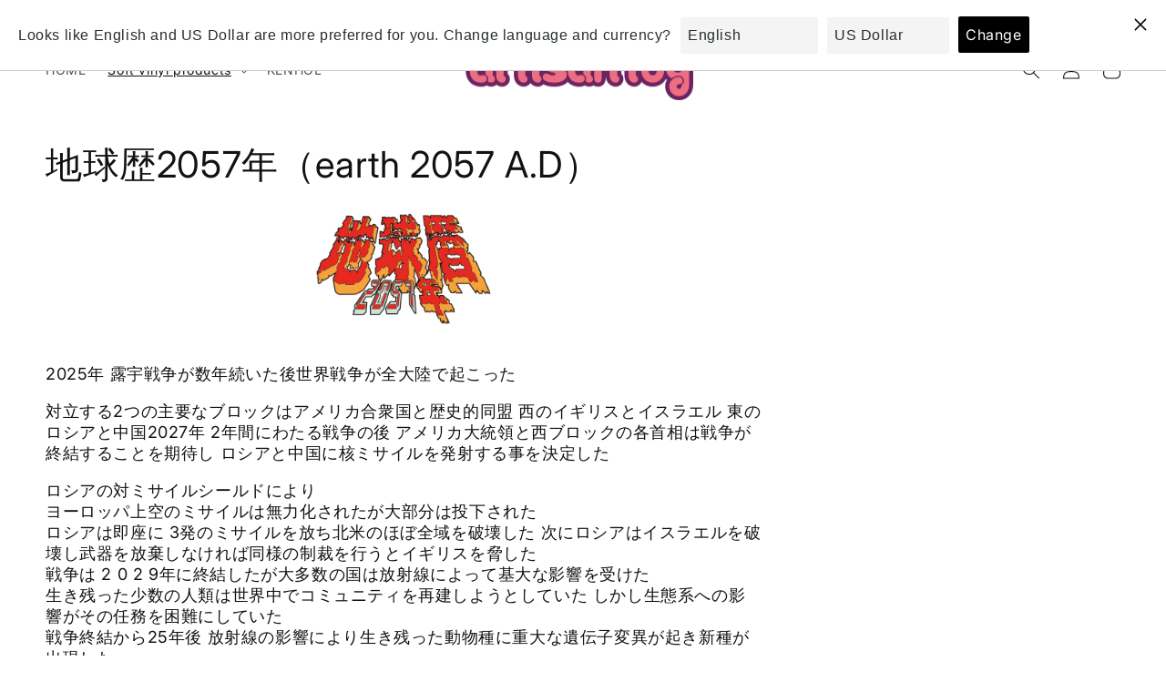

--- FILE ---
content_type: text/html; charset=utf-8
request_url: https://artisantoy.tokyo/collections/%E5%9C%B0%E7%90%83%E6%AD%B42057%E5%B9%B4-1
body_size: 55503
content:
<!doctype html>
<html class="no-js" lang="ja">
  <head>
    <meta charset="utf-8">
    <meta http-equiv="X-UA-Compatible" content="IE=edge">
    <meta name="viewport" content="width=device-width,initial-scale=1">
    <meta name="theme-color" content="">
    <link rel="canonical" href="https://artisantoy.tokyo/collections/%e5%9c%b0%e7%90%83%e6%ad%b42057%e5%b9%b4-1">
    <link rel="preconnect" href="https://cdn.shopify.com" crossorigin><link rel="preconnect" href="https://fonts.shopifycdn.com" crossorigin><title>
      地球歴2057年（earth 2057 A.D）
 &ndash; artisan toy</title>

    
      <meta name="description" content="2025年 露宇戦争が数年続いた後世界戦争が全大陸で起こった 対立する2つの主要なブロックはアメリカ合衆国と歴史的同盟 西のイギリスとイスラエル 東のロシアと中国2027年 2年間にわたる戦争の後 アメリカ大統領と西ブロックの各首相は戦争が終結することを期待し ロシアと中国に核ミサイルを発射する事を決定した ロシアの対ミサイルシールドによりヨーロッパ上空のミサイルは無力化されたが大部分は投下されたロシアは即座に 3発のミサイルを放ち北米のほぼ全域を破壊した 次にロシアはイスラエルを破壊し武器を放棄しなければ同様の制裁を行うとイギリスを脅した戦争は 2 0 2 9年に終結したが大多数の国は放射線によって基大な影響を受けた生き残った少数">
    

    

<meta property="og:site_name" content="artisan toy">
<meta property="og:url" content="https://artisantoy.tokyo/collections/%e5%9c%b0%e7%90%83%e6%ad%b42057%e5%b9%b4-1">
<meta property="og:title" content="地球歴2057年（earth 2057 A.D）">
<meta property="og:type" content="website">
<meta property="og:description" content="2025年 露宇戦争が数年続いた後世界戦争が全大陸で起こった 対立する2つの主要なブロックはアメリカ合衆国と歴史的同盟 西のイギリスとイスラエル 東のロシアと中国2027年 2年間にわたる戦争の後 アメリカ大統領と西ブロックの各首相は戦争が終結することを期待し ロシアと中国に核ミサイルを発射する事を決定した ロシアの対ミサイルシールドによりヨーロッパ上空のミサイルは無力化されたが大部分は投下されたロシアは即座に 3発のミサイルを放ち北米のほぼ全域を破壊した 次にロシアはイスラエルを破壊し武器を放棄しなければ同様の制裁を行うとイギリスを脅した戦争は 2 0 2 9年に終結したが大多数の国は放射線によって基大な影響を受けた生き残った少数"><meta property="og:image" content="http://artisantoy.tokyo/cdn/shop/collections/logo_7574ddc6-010d-4c58-bd84-4552036009d4.png?v=1688010106">
  <meta property="og:image:secure_url" content="https://artisantoy.tokyo/cdn/shop/collections/logo_7574ddc6-010d-4c58-bd84-4552036009d4.png?v=1688010106">
  <meta property="og:image:width" content="1247">
  <meta property="og:image:height" content="796"><meta name="twitter:card" content="summary_large_image">
<meta name="twitter:title" content="地球歴2057年（earth 2057 A.D）">
<meta name="twitter:description" content="2025年 露宇戦争が数年続いた後世界戦争が全大陸で起こった 対立する2つの主要なブロックはアメリカ合衆国と歴史的同盟 西のイギリスとイスラエル 東のロシアと中国2027年 2年間にわたる戦争の後 アメリカ大統領と西ブロックの各首相は戦争が終結することを期待し ロシアと中国に核ミサイルを発射する事を決定した ロシアの対ミサイルシールドによりヨーロッパ上空のミサイルは無力化されたが大部分は投下されたロシアは即座に 3発のミサイルを放ち北米のほぼ全域を破壊した 次にロシアはイスラエルを破壊し武器を放棄しなければ同様の制裁を行うとイギリスを脅した戦争は 2 0 2 9年に終結したが大多数の国は放射線によって基大な影響を受けた生き残った少数">


    <script src="//artisantoy.tokyo/cdn/shop/t/5/assets/constants.js?v=165488195745554878101685606529" defer="defer"></script>
    <script src="//artisantoy.tokyo/cdn/shop/t/5/assets/pubsub.js?v=2921868252632587581685606532" defer="defer"></script>
    <script src="//artisantoy.tokyo/cdn/shop/t/5/assets/global.js?v=85297797553816670871685606530" defer="defer"></script>
    <script>window.performance && window.performance.mark && window.performance.mark('shopify.content_for_header.start');</script><meta id="shopify-digital-wallet" name="shopify-digital-wallet" content="/56803524776/digital_wallets/dialog">
<meta name="shopify-checkout-api-token" content="c6d5d743184fdcf8463f03c3b37d9861">
<meta id="in-context-paypal-metadata" data-shop-id="56803524776" data-venmo-supported="false" data-environment="production" data-locale="ja_JP" data-paypal-v4="true" data-currency="JPY">
<link rel="alternate" type="application/atom+xml" title="Feed" href="/collections/%E5%9C%B0%E7%90%83%E6%AD%B42057%E5%B9%B4-1.atom" />
<link rel="alternate" hreflang="x-default" href="https://artisantoy.tokyo/collections/%E5%9C%B0%E7%90%83%E6%AD%B42057%E5%B9%B4-1">
<link rel="alternate" hreflang="ja" href="https://artisantoy.tokyo/collections/%E5%9C%B0%E7%90%83%E6%AD%B42057%E5%B9%B4-1">
<link rel="alternate" hreflang="en" href="https://artisantoy.tokyo/en/collections/global-history-2057-earth-2057-a-d">
<link rel="alternate" hreflang="fr" href="https://artisantoy.tokyo/fr/collections/terre-2057-apres-jc">
<link rel="alternate" hreflang="zh-Hans" href="https://artisantoy.tokyo/zh-hans/collections/%E5%85%A8%E7%90%83%E5%8E%86%E5%8F%B22057-earth-2057-a-d">
<link rel="alternate" hreflang="zh-Hant" href="https://artisantoy.tokyo/zh-hant/collections/%E5%9C%B0%E7%90%83%E5%8E%862057%E5%B9%B4-earth-2057-a-d">
<link rel="alternate" hreflang="es" href="https://artisantoy.tokyo/es/collections/tierra-2057-d-c">
<link rel="alternate" hreflang="zh-Hans-AD" href="https://artisantoy.tokyo/zh-hans/collections/%E5%85%A8%E7%90%83%E5%8E%86%E5%8F%B22057-earth-2057-a-d">
<link rel="alternate" hreflang="zh-Hant-AD" href="https://artisantoy.tokyo/zh-hant/collections/%E5%9C%B0%E7%90%83%E5%8E%862057%E5%B9%B4-earth-2057-a-d">
<link rel="alternate" hreflang="zh-Hans-AE" href="https://artisantoy.tokyo/zh-hans/collections/%E5%85%A8%E7%90%83%E5%8E%86%E5%8F%B22057-earth-2057-a-d">
<link rel="alternate" hreflang="zh-Hant-AE" href="https://artisantoy.tokyo/zh-hant/collections/%E5%9C%B0%E7%90%83%E5%8E%862057%E5%B9%B4-earth-2057-a-d">
<link rel="alternate" hreflang="zh-Hans-AF" href="https://artisantoy.tokyo/zh-hans/collections/%E5%85%A8%E7%90%83%E5%8E%86%E5%8F%B22057-earth-2057-a-d">
<link rel="alternate" hreflang="zh-Hant-AF" href="https://artisantoy.tokyo/zh-hant/collections/%E5%9C%B0%E7%90%83%E5%8E%862057%E5%B9%B4-earth-2057-a-d">
<link rel="alternate" hreflang="zh-Hans-AG" href="https://artisantoy.tokyo/zh-hans/collections/%E5%85%A8%E7%90%83%E5%8E%86%E5%8F%B22057-earth-2057-a-d">
<link rel="alternate" hreflang="zh-Hant-AG" href="https://artisantoy.tokyo/zh-hant/collections/%E5%9C%B0%E7%90%83%E5%8E%862057%E5%B9%B4-earth-2057-a-d">
<link rel="alternate" hreflang="zh-Hans-AI" href="https://artisantoy.tokyo/zh-hans/collections/%E5%85%A8%E7%90%83%E5%8E%86%E5%8F%B22057-earth-2057-a-d">
<link rel="alternate" hreflang="zh-Hant-AI" href="https://artisantoy.tokyo/zh-hant/collections/%E5%9C%B0%E7%90%83%E5%8E%862057%E5%B9%B4-earth-2057-a-d">
<link rel="alternate" hreflang="zh-Hans-AL" href="https://artisantoy.tokyo/zh-hans/collections/%E5%85%A8%E7%90%83%E5%8E%86%E5%8F%B22057-earth-2057-a-d">
<link rel="alternate" hreflang="zh-Hant-AL" href="https://artisantoy.tokyo/zh-hant/collections/%E5%9C%B0%E7%90%83%E5%8E%862057%E5%B9%B4-earth-2057-a-d">
<link rel="alternate" hreflang="zh-Hans-AM" href="https://artisantoy.tokyo/zh-hans/collections/%E5%85%A8%E7%90%83%E5%8E%86%E5%8F%B22057-earth-2057-a-d">
<link rel="alternate" hreflang="zh-Hant-AM" href="https://artisantoy.tokyo/zh-hant/collections/%E5%9C%B0%E7%90%83%E5%8E%862057%E5%B9%B4-earth-2057-a-d">
<link rel="alternate" hreflang="zh-Hans-AR" href="https://artisantoy.tokyo/zh-hans/collections/%E5%85%A8%E7%90%83%E5%8E%86%E5%8F%B22057-earth-2057-a-d">
<link rel="alternate" hreflang="zh-Hant-AR" href="https://artisantoy.tokyo/zh-hant/collections/%E5%9C%B0%E7%90%83%E5%8E%862057%E5%B9%B4-earth-2057-a-d">
<link rel="alternate" hreflang="zh-Hans-AT" href="https://artisantoy.tokyo/zh-hans/collections/%E5%85%A8%E7%90%83%E5%8E%86%E5%8F%B22057-earth-2057-a-d">
<link rel="alternate" hreflang="zh-Hant-AT" href="https://artisantoy.tokyo/zh-hant/collections/%E5%9C%B0%E7%90%83%E5%8E%862057%E5%B9%B4-earth-2057-a-d">
<link rel="alternate" hreflang="zh-Hans-AU" href="https://artisantoy.tokyo/zh-hans/collections/%E5%85%A8%E7%90%83%E5%8E%86%E5%8F%B22057-earth-2057-a-d">
<link rel="alternate" hreflang="zh-Hant-AU" href="https://artisantoy.tokyo/zh-hant/collections/%E5%9C%B0%E7%90%83%E5%8E%862057%E5%B9%B4-earth-2057-a-d">
<link rel="alternate" hreflang="zh-Hans-AW" href="https://artisantoy.tokyo/zh-hans/collections/%E5%85%A8%E7%90%83%E5%8E%86%E5%8F%B22057-earth-2057-a-d">
<link rel="alternate" hreflang="zh-Hant-AW" href="https://artisantoy.tokyo/zh-hant/collections/%E5%9C%B0%E7%90%83%E5%8E%862057%E5%B9%B4-earth-2057-a-d">
<link rel="alternate" hreflang="zh-Hans-AX" href="https://artisantoy.tokyo/zh-hans/collections/%E5%85%A8%E7%90%83%E5%8E%86%E5%8F%B22057-earth-2057-a-d">
<link rel="alternate" hreflang="zh-Hant-AX" href="https://artisantoy.tokyo/zh-hant/collections/%E5%9C%B0%E7%90%83%E5%8E%862057%E5%B9%B4-earth-2057-a-d">
<link rel="alternate" hreflang="zh-Hans-AZ" href="https://artisantoy.tokyo/zh-hans/collections/%E5%85%A8%E7%90%83%E5%8E%86%E5%8F%B22057-earth-2057-a-d">
<link rel="alternate" hreflang="zh-Hant-AZ" href="https://artisantoy.tokyo/zh-hant/collections/%E5%9C%B0%E7%90%83%E5%8E%862057%E5%B9%B4-earth-2057-a-d">
<link rel="alternate" hreflang="zh-Hans-BA" href="https://artisantoy.tokyo/zh-hans/collections/%E5%85%A8%E7%90%83%E5%8E%86%E5%8F%B22057-earth-2057-a-d">
<link rel="alternate" hreflang="zh-Hant-BA" href="https://artisantoy.tokyo/zh-hant/collections/%E5%9C%B0%E7%90%83%E5%8E%862057%E5%B9%B4-earth-2057-a-d">
<link rel="alternate" hreflang="zh-Hans-BB" href="https://artisantoy.tokyo/zh-hans/collections/%E5%85%A8%E7%90%83%E5%8E%86%E5%8F%B22057-earth-2057-a-d">
<link rel="alternate" hreflang="zh-Hant-BB" href="https://artisantoy.tokyo/zh-hant/collections/%E5%9C%B0%E7%90%83%E5%8E%862057%E5%B9%B4-earth-2057-a-d">
<link rel="alternate" hreflang="zh-Hans-BD" href="https://artisantoy.tokyo/zh-hans/collections/%E5%85%A8%E7%90%83%E5%8E%86%E5%8F%B22057-earth-2057-a-d">
<link rel="alternate" hreflang="zh-Hant-BD" href="https://artisantoy.tokyo/zh-hant/collections/%E5%9C%B0%E7%90%83%E5%8E%862057%E5%B9%B4-earth-2057-a-d">
<link rel="alternate" hreflang="zh-Hans-BE" href="https://artisantoy.tokyo/zh-hans/collections/%E5%85%A8%E7%90%83%E5%8E%86%E5%8F%B22057-earth-2057-a-d">
<link rel="alternate" hreflang="zh-Hant-BE" href="https://artisantoy.tokyo/zh-hant/collections/%E5%9C%B0%E7%90%83%E5%8E%862057%E5%B9%B4-earth-2057-a-d">
<link rel="alternate" hreflang="zh-Hans-BG" href="https://artisantoy.tokyo/zh-hans/collections/%E5%85%A8%E7%90%83%E5%8E%86%E5%8F%B22057-earth-2057-a-d">
<link rel="alternate" hreflang="zh-Hant-BG" href="https://artisantoy.tokyo/zh-hant/collections/%E5%9C%B0%E7%90%83%E5%8E%862057%E5%B9%B4-earth-2057-a-d">
<link rel="alternate" hreflang="zh-Hans-BH" href="https://artisantoy.tokyo/zh-hans/collections/%E5%85%A8%E7%90%83%E5%8E%86%E5%8F%B22057-earth-2057-a-d">
<link rel="alternate" hreflang="zh-Hant-BH" href="https://artisantoy.tokyo/zh-hant/collections/%E5%9C%B0%E7%90%83%E5%8E%862057%E5%B9%B4-earth-2057-a-d">
<link rel="alternate" hreflang="zh-Hans-BL" href="https://artisantoy.tokyo/zh-hans/collections/%E5%85%A8%E7%90%83%E5%8E%86%E5%8F%B22057-earth-2057-a-d">
<link rel="alternate" hreflang="zh-Hant-BL" href="https://artisantoy.tokyo/zh-hant/collections/%E5%9C%B0%E7%90%83%E5%8E%862057%E5%B9%B4-earth-2057-a-d">
<link rel="alternate" hreflang="zh-Hans-BM" href="https://artisantoy.tokyo/zh-hans/collections/%E5%85%A8%E7%90%83%E5%8E%86%E5%8F%B22057-earth-2057-a-d">
<link rel="alternate" hreflang="zh-Hant-BM" href="https://artisantoy.tokyo/zh-hant/collections/%E5%9C%B0%E7%90%83%E5%8E%862057%E5%B9%B4-earth-2057-a-d">
<link rel="alternate" hreflang="zh-Hans-BN" href="https://artisantoy.tokyo/zh-hans/collections/%E5%85%A8%E7%90%83%E5%8E%86%E5%8F%B22057-earth-2057-a-d">
<link rel="alternate" hreflang="zh-Hant-BN" href="https://artisantoy.tokyo/zh-hant/collections/%E5%9C%B0%E7%90%83%E5%8E%862057%E5%B9%B4-earth-2057-a-d">
<link rel="alternate" hreflang="zh-Hans-BO" href="https://artisantoy.tokyo/zh-hans/collections/%E5%85%A8%E7%90%83%E5%8E%86%E5%8F%B22057-earth-2057-a-d">
<link rel="alternate" hreflang="zh-Hant-BO" href="https://artisantoy.tokyo/zh-hant/collections/%E5%9C%B0%E7%90%83%E5%8E%862057%E5%B9%B4-earth-2057-a-d">
<link rel="alternate" hreflang="zh-Hans-BQ" href="https://artisantoy.tokyo/zh-hans/collections/%E5%85%A8%E7%90%83%E5%8E%86%E5%8F%B22057-earth-2057-a-d">
<link rel="alternate" hreflang="zh-Hant-BQ" href="https://artisantoy.tokyo/zh-hant/collections/%E5%9C%B0%E7%90%83%E5%8E%862057%E5%B9%B4-earth-2057-a-d">
<link rel="alternate" hreflang="zh-Hans-BR" href="https://artisantoy.tokyo/zh-hans/collections/%E5%85%A8%E7%90%83%E5%8E%86%E5%8F%B22057-earth-2057-a-d">
<link rel="alternate" hreflang="zh-Hant-BR" href="https://artisantoy.tokyo/zh-hant/collections/%E5%9C%B0%E7%90%83%E5%8E%862057%E5%B9%B4-earth-2057-a-d">
<link rel="alternate" hreflang="zh-Hans-BS" href="https://artisantoy.tokyo/zh-hans/collections/%E5%85%A8%E7%90%83%E5%8E%86%E5%8F%B22057-earth-2057-a-d">
<link rel="alternate" hreflang="zh-Hant-BS" href="https://artisantoy.tokyo/zh-hant/collections/%E5%9C%B0%E7%90%83%E5%8E%862057%E5%B9%B4-earth-2057-a-d">
<link rel="alternate" hreflang="zh-Hans-BT" href="https://artisantoy.tokyo/zh-hans/collections/%E5%85%A8%E7%90%83%E5%8E%86%E5%8F%B22057-earth-2057-a-d">
<link rel="alternate" hreflang="zh-Hant-BT" href="https://artisantoy.tokyo/zh-hant/collections/%E5%9C%B0%E7%90%83%E5%8E%862057%E5%B9%B4-earth-2057-a-d">
<link rel="alternate" hreflang="zh-Hans-BY" href="https://artisantoy.tokyo/zh-hans/collections/%E5%85%A8%E7%90%83%E5%8E%86%E5%8F%B22057-earth-2057-a-d">
<link rel="alternate" hreflang="zh-Hant-BY" href="https://artisantoy.tokyo/zh-hant/collections/%E5%9C%B0%E7%90%83%E5%8E%862057%E5%B9%B4-earth-2057-a-d">
<link rel="alternate" hreflang="zh-Hans-BZ" href="https://artisantoy.tokyo/zh-hans/collections/%E5%85%A8%E7%90%83%E5%8E%86%E5%8F%B22057-earth-2057-a-d">
<link rel="alternate" hreflang="zh-Hant-BZ" href="https://artisantoy.tokyo/zh-hant/collections/%E5%9C%B0%E7%90%83%E5%8E%862057%E5%B9%B4-earth-2057-a-d">
<link rel="alternate" hreflang="zh-Hans-CA" href="https://artisantoy.tokyo/zh-hans/collections/%E5%85%A8%E7%90%83%E5%8E%86%E5%8F%B22057-earth-2057-a-d">
<link rel="alternate" hreflang="zh-Hant-CA" href="https://artisantoy.tokyo/zh-hant/collections/%E5%9C%B0%E7%90%83%E5%8E%862057%E5%B9%B4-earth-2057-a-d">
<link rel="alternate" hreflang="zh-Hans-CC" href="https://artisantoy.tokyo/zh-hans/collections/%E5%85%A8%E7%90%83%E5%8E%86%E5%8F%B22057-earth-2057-a-d">
<link rel="alternate" hreflang="zh-Hant-CC" href="https://artisantoy.tokyo/zh-hant/collections/%E5%9C%B0%E7%90%83%E5%8E%862057%E5%B9%B4-earth-2057-a-d">
<link rel="alternate" hreflang="zh-Hans-CH" href="https://artisantoy.tokyo/zh-hans/collections/%E5%85%A8%E7%90%83%E5%8E%86%E5%8F%B22057-earth-2057-a-d">
<link rel="alternate" hreflang="zh-Hant-CH" href="https://artisantoy.tokyo/zh-hant/collections/%E5%9C%B0%E7%90%83%E5%8E%862057%E5%B9%B4-earth-2057-a-d">
<link rel="alternate" hreflang="zh-Hans-CI" href="https://artisantoy.tokyo/zh-hans/collections/%E5%85%A8%E7%90%83%E5%8E%86%E5%8F%B22057-earth-2057-a-d">
<link rel="alternate" hreflang="zh-Hant-CI" href="https://artisantoy.tokyo/zh-hant/collections/%E5%9C%B0%E7%90%83%E5%8E%862057%E5%B9%B4-earth-2057-a-d">
<link rel="alternate" hreflang="zh-Hans-CK" href="https://artisantoy.tokyo/zh-hans/collections/%E5%85%A8%E7%90%83%E5%8E%86%E5%8F%B22057-earth-2057-a-d">
<link rel="alternate" hreflang="zh-Hant-CK" href="https://artisantoy.tokyo/zh-hant/collections/%E5%9C%B0%E7%90%83%E5%8E%862057%E5%B9%B4-earth-2057-a-d">
<link rel="alternate" hreflang="zh-Hans-CL" href="https://artisantoy.tokyo/zh-hans/collections/%E5%85%A8%E7%90%83%E5%8E%86%E5%8F%B22057-earth-2057-a-d">
<link rel="alternate" hreflang="zh-Hant-CL" href="https://artisantoy.tokyo/zh-hant/collections/%E5%9C%B0%E7%90%83%E5%8E%862057%E5%B9%B4-earth-2057-a-d">
<link rel="alternate" hreflang="zh-Hans-CN" href="https://artisantoy.tokyo/zh-hans/collections/%E5%85%A8%E7%90%83%E5%8E%86%E5%8F%B22057-earth-2057-a-d">
<link rel="alternate" hreflang="zh-Hant-CN" href="https://artisantoy.tokyo/zh-hant/collections/%E5%9C%B0%E7%90%83%E5%8E%862057%E5%B9%B4-earth-2057-a-d">
<link rel="alternate" hreflang="zh-Hans-CO" href="https://artisantoy.tokyo/zh-hans/collections/%E5%85%A8%E7%90%83%E5%8E%86%E5%8F%B22057-earth-2057-a-d">
<link rel="alternate" hreflang="zh-Hant-CO" href="https://artisantoy.tokyo/zh-hant/collections/%E5%9C%B0%E7%90%83%E5%8E%862057%E5%B9%B4-earth-2057-a-d">
<link rel="alternate" hreflang="zh-Hans-CR" href="https://artisantoy.tokyo/zh-hans/collections/%E5%85%A8%E7%90%83%E5%8E%86%E5%8F%B22057-earth-2057-a-d">
<link rel="alternate" hreflang="zh-Hant-CR" href="https://artisantoy.tokyo/zh-hant/collections/%E5%9C%B0%E7%90%83%E5%8E%862057%E5%B9%B4-earth-2057-a-d">
<link rel="alternate" hreflang="zh-Hans-CW" href="https://artisantoy.tokyo/zh-hans/collections/%E5%85%A8%E7%90%83%E5%8E%86%E5%8F%B22057-earth-2057-a-d">
<link rel="alternate" hreflang="zh-Hant-CW" href="https://artisantoy.tokyo/zh-hant/collections/%E5%9C%B0%E7%90%83%E5%8E%862057%E5%B9%B4-earth-2057-a-d">
<link rel="alternate" hreflang="zh-Hans-CX" href="https://artisantoy.tokyo/zh-hans/collections/%E5%85%A8%E7%90%83%E5%8E%86%E5%8F%B22057-earth-2057-a-d">
<link rel="alternate" hreflang="zh-Hant-CX" href="https://artisantoy.tokyo/zh-hant/collections/%E5%9C%B0%E7%90%83%E5%8E%862057%E5%B9%B4-earth-2057-a-d">
<link rel="alternate" hreflang="zh-Hans-CY" href="https://artisantoy.tokyo/zh-hans/collections/%E5%85%A8%E7%90%83%E5%8E%86%E5%8F%B22057-earth-2057-a-d">
<link rel="alternate" hreflang="zh-Hant-CY" href="https://artisantoy.tokyo/zh-hant/collections/%E5%9C%B0%E7%90%83%E5%8E%862057%E5%B9%B4-earth-2057-a-d">
<link rel="alternate" hreflang="zh-Hans-CZ" href="https://artisantoy.tokyo/zh-hans/collections/%E5%85%A8%E7%90%83%E5%8E%86%E5%8F%B22057-earth-2057-a-d">
<link rel="alternate" hreflang="zh-Hant-CZ" href="https://artisantoy.tokyo/zh-hant/collections/%E5%9C%B0%E7%90%83%E5%8E%862057%E5%B9%B4-earth-2057-a-d">
<link rel="alternate" hreflang="zh-Hans-DE" href="https://artisantoy.tokyo/zh-hans/collections/%E5%85%A8%E7%90%83%E5%8E%86%E5%8F%B22057-earth-2057-a-d">
<link rel="alternate" hreflang="zh-Hant-DE" href="https://artisantoy.tokyo/zh-hant/collections/%E5%9C%B0%E7%90%83%E5%8E%862057%E5%B9%B4-earth-2057-a-d">
<link rel="alternate" hreflang="zh-Hans-DJ" href="https://artisantoy.tokyo/zh-hans/collections/%E5%85%A8%E7%90%83%E5%8E%86%E5%8F%B22057-earth-2057-a-d">
<link rel="alternate" hreflang="zh-Hant-DJ" href="https://artisantoy.tokyo/zh-hant/collections/%E5%9C%B0%E7%90%83%E5%8E%862057%E5%B9%B4-earth-2057-a-d">
<link rel="alternate" hreflang="zh-Hans-DK" href="https://artisantoy.tokyo/zh-hans/collections/%E5%85%A8%E7%90%83%E5%8E%86%E5%8F%B22057-earth-2057-a-d">
<link rel="alternate" hreflang="zh-Hant-DK" href="https://artisantoy.tokyo/zh-hant/collections/%E5%9C%B0%E7%90%83%E5%8E%862057%E5%B9%B4-earth-2057-a-d">
<link rel="alternate" hreflang="zh-Hans-DM" href="https://artisantoy.tokyo/zh-hans/collections/%E5%85%A8%E7%90%83%E5%8E%86%E5%8F%B22057-earth-2057-a-d">
<link rel="alternate" hreflang="zh-Hant-DM" href="https://artisantoy.tokyo/zh-hant/collections/%E5%9C%B0%E7%90%83%E5%8E%862057%E5%B9%B4-earth-2057-a-d">
<link rel="alternate" hreflang="zh-Hans-DO" href="https://artisantoy.tokyo/zh-hans/collections/%E5%85%A8%E7%90%83%E5%8E%86%E5%8F%B22057-earth-2057-a-d">
<link rel="alternate" hreflang="zh-Hant-DO" href="https://artisantoy.tokyo/zh-hant/collections/%E5%9C%B0%E7%90%83%E5%8E%862057%E5%B9%B4-earth-2057-a-d">
<link rel="alternate" hreflang="zh-Hans-DZ" href="https://artisantoy.tokyo/zh-hans/collections/%E5%85%A8%E7%90%83%E5%8E%86%E5%8F%B22057-earth-2057-a-d">
<link rel="alternate" hreflang="zh-Hant-DZ" href="https://artisantoy.tokyo/zh-hant/collections/%E5%9C%B0%E7%90%83%E5%8E%862057%E5%B9%B4-earth-2057-a-d">
<link rel="alternate" hreflang="zh-Hans-EC" href="https://artisantoy.tokyo/zh-hans/collections/%E5%85%A8%E7%90%83%E5%8E%86%E5%8F%B22057-earth-2057-a-d">
<link rel="alternate" hreflang="zh-Hant-EC" href="https://artisantoy.tokyo/zh-hant/collections/%E5%9C%B0%E7%90%83%E5%8E%862057%E5%B9%B4-earth-2057-a-d">
<link rel="alternate" hreflang="zh-Hans-EE" href="https://artisantoy.tokyo/zh-hans/collections/%E5%85%A8%E7%90%83%E5%8E%86%E5%8F%B22057-earth-2057-a-d">
<link rel="alternate" hreflang="zh-Hant-EE" href="https://artisantoy.tokyo/zh-hant/collections/%E5%9C%B0%E7%90%83%E5%8E%862057%E5%B9%B4-earth-2057-a-d">
<link rel="alternate" hreflang="zh-Hans-EG" href="https://artisantoy.tokyo/zh-hans/collections/%E5%85%A8%E7%90%83%E5%8E%86%E5%8F%B22057-earth-2057-a-d">
<link rel="alternate" hreflang="zh-Hant-EG" href="https://artisantoy.tokyo/zh-hant/collections/%E5%9C%B0%E7%90%83%E5%8E%862057%E5%B9%B4-earth-2057-a-d">
<link rel="alternate" hreflang="zh-Hans-ES" href="https://artisantoy.tokyo/zh-hans/collections/%E5%85%A8%E7%90%83%E5%8E%86%E5%8F%B22057-earth-2057-a-d">
<link rel="alternate" hreflang="zh-Hant-ES" href="https://artisantoy.tokyo/zh-hant/collections/%E5%9C%B0%E7%90%83%E5%8E%862057%E5%B9%B4-earth-2057-a-d">
<link rel="alternate" hreflang="zh-Hans-FI" href="https://artisantoy.tokyo/zh-hans/collections/%E5%85%A8%E7%90%83%E5%8E%86%E5%8F%B22057-earth-2057-a-d">
<link rel="alternate" hreflang="zh-Hant-FI" href="https://artisantoy.tokyo/zh-hant/collections/%E5%9C%B0%E7%90%83%E5%8E%862057%E5%B9%B4-earth-2057-a-d">
<link rel="alternate" hreflang="zh-Hans-FJ" href="https://artisantoy.tokyo/zh-hans/collections/%E5%85%A8%E7%90%83%E5%8E%86%E5%8F%B22057-earth-2057-a-d">
<link rel="alternate" hreflang="zh-Hant-FJ" href="https://artisantoy.tokyo/zh-hant/collections/%E5%9C%B0%E7%90%83%E5%8E%862057%E5%B9%B4-earth-2057-a-d">
<link rel="alternate" hreflang="zh-Hans-FK" href="https://artisantoy.tokyo/zh-hans/collections/%E5%85%A8%E7%90%83%E5%8E%86%E5%8F%B22057-earth-2057-a-d">
<link rel="alternate" hreflang="zh-Hant-FK" href="https://artisantoy.tokyo/zh-hant/collections/%E5%9C%B0%E7%90%83%E5%8E%862057%E5%B9%B4-earth-2057-a-d">
<link rel="alternate" hreflang="zh-Hans-FO" href="https://artisantoy.tokyo/zh-hans/collections/%E5%85%A8%E7%90%83%E5%8E%86%E5%8F%B22057-earth-2057-a-d">
<link rel="alternate" hreflang="zh-Hant-FO" href="https://artisantoy.tokyo/zh-hant/collections/%E5%9C%B0%E7%90%83%E5%8E%862057%E5%B9%B4-earth-2057-a-d">
<link rel="alternate" hreflang="zh-Hans-FR" href="https://artisantoy.tokyo/zh-hans/collections/%E5%85%A8%E7%90%83%E5%8E%86%E5%8F%B22057-earth-2057-a-d">
<link rel="alternate" hreflang="zh-Hant-FR" href="https://artisantoy.tokyo/zh-hant/collections/%E5%9C%B0%E7%90%83%E5%8E%862057%E5%B9%B4-earth-2057-a-d">
<link rel="alternate" hreflang="zh-Hans-GB" href="https://artisantoy.tokyo/zh-hans/collections/%E5%85%A8%E7%90%83%E5%8E%86%E5%8F%B22057-earth-2057-a-d">
<link rel="alternate" hreflang="zh-Hant-GB" href="https://artisantoy.tokyo/zh-hant/collections/%E5%9C%B0%E7%90%83%E5%8E%862057%E5%B9%B4-earth-2057-a-d">
<link rel="alternate" hreflang="zh-Hans-GD" href="https://artisantoy.tokyo/zh-hans/collections/%E5%85%A8%E7%90%83%E5%8E%86%E5%8F%B22057-earth-2057-a-d">
<link rel="alternate" hreflang="zh-Hant-GD" href="https://artisantoy.tokyo/zh-hant/collections/%E5%9C%B0%E7%90%83%E5%8E%862057%E5%B9%B4-earth-2057-a-d">
<link rel="alternate" hreflang="zh-Hans-GE" href="https://artisantoy.tokyo/zh-hans/collections/%E5%85%A8%E7%90%83%E5%8E%86%E5%8F%B22057-earth-2057-a-d">
<link rel="alternate" hreflang="zh-Hant-GE" href="https://artisantoy.tokyo/zh-hant/collections/%E5%9C%B0%E7%90%83%E5%8E%862057%E5%B9%B4-earth-2057-a-d">
<link rel="alternate" hreflang="zh-Hans-GF" href="https://artisantoy.tokyo/zh-hans/collections/%E5%85%A8%E7%90%83%E5%8E%86%E5%8F%B22057-earth-2057-a-d">
<link rel="alternate" hreflang="zh-Hant-GF" href="https://artisantoy.tokyo/zh-hant/collections/%E5%9C%B0%E7%90%83%E5%8E%862057%E5%B9%B4-earth-2057-a-d">
<link rel="alternate" hreflang="zh-Hans-GG" href="https://artisantoy.tokyo/zh-hans/collections/%E5%85%A8%E7%90%83%E5%8E%86%E5%8F%B22057-earth-2057-a-d">
<link rel="alternate" hreflang="zh-Hant-GG" href="https://artisantoy.tokyo/zh-hant/collections/%E5%9C%B0%E7%90%83%E5%8E%862057%E5%B9%B4-earth-2057-a-d">
<link rel="alternate" hreflang="zh-Hans-GH" href="https://artisantoy.tokyo/zh-hans/collections/%E5%85%A8%E7%90%83%E5%8E%86%E5%8F%B22057-earth-2057-a-d">
<link rel="alternate" hreflang="zh-Hant-GH" href="https://artisantoy.tokyo/zh-hant/collections/%E5%9C%B0%E7%90%83%E5%8E%862057%E5%B9%B4-earth-2057-a-d">
<link rel="alternate" hreflang="zh-Hans-GI" href="https://artisantoy.tokyo/zh-hans/collections/%E5%85%A8%E7%90%83%E5%8E%86%E5%8F%B22057-earth-2057-a-d">
<link rel="alternate" hreflang="zh-Hant-GI" href="https://artisantoy.tokyo/zh-hant/collections/%E5%9C%B0%E7%90%83%E5%8E%862057%E5%B9%B4-earth-2057-a-d">
<link rel="alternate" hreflang="zh-Hans-GL" href="https://artisantoy.tokyo/zh-hans/collections/%E5%85%A8%E7%90%83%E5%8E%86%E5%8F%B22057-earth-2057-a-d">
<link rel="alternate" hreflang="zh-Hant-GL" href="https://artisantoy.tokyo/zh-hant/collections/%E5%9C%B0%E7%90%83%E5%8E%862057%E5%B9%B4-earth-2057-a-d">
<link rel="alternate" hreflang="zh-Hans-GP" href="https://artisantoy.tokyo/zh-hans/collections/%E5%85%A8%E7%90%83%E5%8E%86%E5%8F%B22057-earth-2057-a-d">
<link rel="alternate" hreflang="zh-Hant-GP" href="https://artisantoy.tokyo/zh-hant/collections/%E5%9C%B0%E7%90%83%E5%8E%862057%E5%B9%B4-earth-2057-a-d">
<link rel="alternate" hreflang="zh-Hans-GR" href="https://artisantoy.tokyo/zh-hans/collections/%E5%85%A8%E7%90%83%E5%8E%86%E5%8F%B22057-earth-2057-a-d">
<link rel="alternate" hreflang="zh-Hant-GR" href="https://artisantoy.tokyo/zh-hant/collections/%E5%9C%B0%E7%90%83%E5%8E%862057%E5%B9%B4-earth-2057-a-d">
<link rel="alternate" hreflang="zh-Hans-GS" href="https://artisantoy.tokyo/zh-hans/collections/%E5%85%A8%E7%90%83%E5%8E%86%E5%8F%B22057-earth-2057-a-d">
<link rel="alternate" hreflang="zh-Hant-GS" href="https://artisantoy.tokyo/zh-hant/collections/%E5%9C%B0%E7%90%83%E5%8E%862057%E5%B9%B4-earth-2057-a-d">
<link rel="alternate" hreflang="zh-Hans-GT" href="https://artisantoy.tokyo/zh-hans/collections/%E5%85%A8%E7%90%83%E5%8E%86%E5%8F%B22057-earth-2057-a-d">
<link rel="alternate" hreflang="zh-Hant-GT" href="https://artisantoy.tokyo/zh-hant/collections/%E5%9C%B0%E7%90%83%E5%8E%862057%E5%B9%B4-earth-2057-a-d">
<link rel="alternate" hreflang="zh-Hans-GY" href="https://artisantoy.tokyo/zh-hans/collections/%E5%85%A8%E7%90%83%E5%8E%86%E5%8F%B22057-earth-2057-a-d">
<link rel="alternate" hreflang="zh-Hant-GY" href="https://artisantoy.tokyo/zh-hant/collections/%E5%9C%B0%E7%90%83%E5%8E%862057%E5%B9%B4-earth-2057-a-d">
<link rel="alternate" hreflang="zh-Hans-HK" href="https://artisantoy.tokyo/zh-hans/collections/%E5%85%A8%E7%90%83%E5%8E%86%E5%8F%B22057-earth-2057-a-d">
<link rel="alternate" hreflang="zh-Hant-HK" href="https://artisantoy.tokyo/zh-hant/collections/%E5%9C%B0%E7%90%83%E5%8E%862057%E5%B9%B4-earth-2057-a-d">
<link rel="alternate" hreflang="zh-Hans-HN" href="https://artisantoy.tokyo/zh-hans/collections/%E5%85%A8%E7%90%83%E5%8E%86%E5%8F%B22057-earth-2057-a-d">
<link rel="alternate" hreflang="zh-Hant-HN" href="https://artisantoy.tokyo/zh-hant/collections/%E5%9C%B0%E7%90%83%E5%8E%862057%E5%B9%B4-earth-2057-a-d">
<link rel="alternate" hreflang="zh-Hans-HR" href="https://artisantoy.tokyo/zh-hans/collections/%E5%85%A8%E7%90%83%E5%8E%86%E5%8F%B22057-earth-2057-a-d">
<link rel="alternate" hreflang="zh-Hant-HR" href="https://artisantoy.tokyo/zh-hant/collections/%E5%9C%B0%E7%90%83%E5%8E%862057%E5%B9%B4-earth-2057-a-d">
<link rel="alternate" hreflang="zh-Hans-HT" href="https://artisantoy.tokyo/zh-hans/collections/%E5%85%A8%E7%90%83%E5%8E%86%E5%8F%B22057-earth-2057-a-d">
<link rel="alternate" hreflang="zh-Hant-HT" href="https://artisantoy.tokyo/zh-hant/collections/%E5%9C%B0%E7%90%83%E5%8E%862057%E5%B9%B4-earth-2057-a-d">
<link rel="alternate" hreflang="zh-Hans-HU" href="https://artisantoy.tokyo/zh-hans/collections/%E5%85%A8%E7%90%83%E5%8E%86%E5%8F%B22057-earth-2057-a-d">
<link rel="alternate" hreflang="zh-Hant-HU" href="https://artisantoy.tokyo/zh-hant/collections/%E5%9C%B0%E7%90%83%E5%8E%862057%E5%B9%B4-earth-2057-a-d">
<link rel="alternate" hreflang="zh-Hans-ID" href="https://artisantoy.tokyo/zh-hans/collections/%E5%85%A8%E7%90%83%E5%8E%86%E5%8F%B22057-earth-2057-a-d">
<link rel="alternate" hreflang="zh-Hant-ID" href="https://artisantoy.tokyo/zh-hant/collections/%E5%9C%B0%E7%90%83%E5%8E%862057%E5%B9%B4-earth-2057-a-d">
<link rel="alternate" hreflang="zh-Hans-IE" href="https://artisantoy.tokyo/zh-hans/collections/%E5%85%A8%E7%90%83%E5%8E%86%E5%8F%B22057-earth-2057-a-d">
<link rel="alternate" hreflang="zh-Hant-IE" href="https://artisantoy.tokyo/zh-hant/collections/%E5%9C%B0%E7%90%83%E5%8E%862057%E5%B9%B4-earth-2057-a-d">
<link rel="alternate" hreflang="zh-Hans-IL" href="https://artisantoy.tokyo/zh-hans/collections/%E5%85%A8%E7%90%83%E5%8E%86%E5%8F%B22057-earth-2057-a-d">
<link rel="alternate" hreflang="zh-Hant-IL" href="https://artisantoy.tokyo/zh-hant/collections/%E5%9C%B0%E7%90%83%E5%8E%862057%E5%B9%B4-earth-2057-a-d">
<link rel="alternate" hreflang="zh-Hans-IM" href="https://artisantoy.tokyo/zh-hans/collections/%E5%85%A8%E7%90%83%E5%8E%86%E5%8F%B22057-earth-2057-a-d">
<link rel="alternate" hreflang="zh-Hant-IM" href="https://artisantoy.tokyo/zh-hant/collections/%E5%9C%B0%E7%90%83%E5%8E%862057%E5%B9%B4-earth-2057-a-d">
<link rel="alternate" hreflang="zh-Hans-IN" href="https://artisantoy.tokyo/zh-hans/collections/%E5%85%A8%E7%90%83%E5%8E%86%E5%8F%B22057-earth-2057-a-d">
<link rel="alternate" hreflang="zh-Hant-IN" href="https://artisantoy.tokyo/zh-hant/collections/%E5%9C%B0%E7%90%83%E5%8E%862057%E5%B9%B4-earth-2057-a-d">
<link rel="alternate" hreflang="zh-Hans-IQ" href="https://artisantoy.tokyo/zh-hans/collections/%E5%85%A8%E7%90%83%E5%8E%86%E5%8F%B22057-earth-2057-a-d">
<link rel="alternate" hreflang="zh-Hant-IQ" href="https://artisantoy.tokyo/zh-hant/collections/%E5%9C%B0%E7%90%83%E5%8E%862057%E5%B9%B4-earth-2057-a-d">
<link rel="alternate" hreflang="zh-Hans-IS" href="https://artisantoy.tokyo/zh-hans/collections/%E5%85%A8%E7%90%83%E5%8E%86%E5%8F%B22057-earth-2057-a-d">
<link rel="alternate" hreflang="zh-Hant-IS" href="https://artisantoy.tokyo/zh-hant/collections/%E5%9C%B0%E7%90%83%E5%8E%862057%E5%B9%B4-earth-2057-a-d">
<link rel="alternate" hreflang="zh-Hans-IT" href="https://artisantoy.tokyo/zh-hans/collections/%E5%85%A8%E7%90%83%E5%8E%86%E5%8F%B22057-earth-2057-a-d">
<link rel="alternate" hreflang="zh-Hant-IT" href="https://artisantoy.tokyo/zh-hant/collections/%E5%9C%B0%E7%90%83%E5%8E%862057%E5%B9%B4-earth-2057-a-d">
<link rel="alternate" hreflang="zh-Hans-JE" href="https://artisantoy.tokyo/zh-hans/collections/%E5%85%A8%E7%90%83%E5%8E%86%E5%8F%B22057-earth-2057-a-d">
<link rel="alternate" hreflang="zh-Hant-JE" href="https://artisantoy.tokyo/zh-hant/collections/%E5%9C%B0%E7%90%83%E5%8E%862057%E5%B9%B4-earth-2057-a-d">
<link rel="alternate" hreflang="zh-Hans-JM" href="https://artisantoy.tokyo/zh-hans/collections/%E5%85%A8%E7%90%83%E5%8E%86%E5%8F%B22057-earth-2057-a-d">
<link rel="alternate" hreflang="zh-Hant-JM" href="https://artisantoy.tokyo/zh-hant/collections/%E5%9C%B0%E7%90%83%E5%8E%862057%E5%B9%B4-earth-2057-a-d">
<link rel="alternate" hreflang="zh-Hans-JO" href="https://artisantoy.tokyo/zh-hans/collections/%E5%85%A8%E7%90%83%E5%8E%86%E5%8F%B22057-earth-2057-a-d">
<link rel="alternate" hreflang="zh-Hant-JO" href="https://artisantoy.tokyo/zh-hant/collections/%E5%9C%B0%E7%90%83%E5%8E%862057%E5%B9%B4-earth-2057-a-d">
<link rel="alternate" hreflang="zh-Hans-JP" href="https://artisantoy.tokyo/zh-hans/collections/%E5%85%A8%E7%90%83%E5%8E%86%E5%8F%B22057-earth-2057-a-d">
<link rel="alternate" hreflang="zh-Hant-JP" href="https://artisantoy.tokyo/zh-hant/collections/%E5%9C%B0%E7%90%83%E5%8E%862057%E5%B9%B4-earth-2057-a-d">
<link rel="alternate" hreflang="zh-Hans-KG" href="https://artisantoy.tokyo/zh-hans/collections/%E5%85%A8%E7%90%83%E5%8E%86%E5%8F%B22057-earth-2057-a-d">
<link rel="alternate" hreflang="zh-Hant-KG" href="https://artisantoy.tokyo/zh-hant/collections/%E5%9C%B0%E7%90%83%E5%8E%862057%E5%B9%B4-earth-2057-a-d">
<link rel="alternate" hreflang="zh-Hans-KH" href="https://artisantoy.tokyo/zh-hans/collections/%E5%85%A8%E7%90%83%E5%8E%86%E5%8F%B22057-earth-2057-a-d">
<link rel="alternate" hreflang="zh-Hant-KH" href="https://artisantoy.tokyo/zh-hant/collections/%E5%9C%B0%E7%90%83%E5%8E%862057%E5%B9%B4-earth-2057-a-d">
<link rel="alternate" hreflang="zh-Hans-KI" href="https://artisantoy.tokyo/zh-hans/collections/%E5%85%A8%E7%90%83%E5%8E%86%E5%8F%B22057-earth-2057-a-d">
<link rel="alternate" hreflang="zh-Hant-KI" href="https://artisantoy.tokyo/zh-hant/collections/%E5%9C%B0%E7%90%83%E5%8E%862057%E5%B9%B4-earth-2057-a-d">
<link rel="alternate" hreflang="zh-Hans-KN" href="https://artisantoy.tokyo/zh-hans/collections/%E5%85%A8%E7%90%83%E5%8E%86%E5%8F%B22057-earth-2057-a-d">
<link rel="alternate" hreflang="zh-Hant-KN" href="https://artisantoy.tokyo/zh-hant/collections/%E5%9C%B0%E7%90%83%E5%8E%862057%E5%B9%B4-earth-2057-a-d">
<link rel="alternate" hreflang="zh-Hans-KR" href="https://artisantoy.tokyo/zh-hans/collections/%E5%85%A8%E7%90%83%E5%8E%86%E5%8F%B22057-earth-2057-a-d">
<link rel="alternate" hreflang="zh-Hant-KR" href="https://artisantoy.tokyo/zh-hant/collections/%E5%9C%B0%E7%90%83%E5%8E%862057%E5%B9%B4-earth-2057-a-d">
<link rel="alternate" hreflang="zh-Hans-KW" href="https://artisantoy.tokyo/zh-hans/collections/%E5%85%A8%E7%90%83%E5%8E%86%E5%8F%B22057-earth-2057-a-d">
<link rel="alternate" hreflang="zh-Hant-KW" href="https://artisantoy.tokyo/zh-hant/collections/%E5%9C%B0%E7%90%83%E5%8E%862057%E5%B9%B4-earth-2057-a-d">
<link rel="alternate" hreflang="zh-Hans-KY" href="https://artisantoy.tokyo/zh-hans/collections/%E5%85%A8%E7%90%83%E5%8E%86%E5%8F%B22057-earth-2057-a-d">
<link rel="alternate" hreflang="zh-Hant-KY" href="https://artisantoy.tokyo/zh-hant/collections/%E5%9C%B0%E7%90%83%E5%8E%862057%E5%B9%B4-earth-2057-a-d">
<link rel="alternate" hreflang="zh-Hans-KZ" href="https://artisantoy.tokyo/zh-hans/collections/%E5%85%A8%E7%90%83%E5%8E%86%E5%8F%B22057-earth-2057-a-d">
<link rel="alternate" hreflang="zh-Hant-KZ" href="https://artisantoy.tokyo/zh-hant/collections/%E5%9C%B0%E7%90%83%E5%8E%862057%E5%B9%B4-earth-2057-a-d">
<link rel="alternate" hreflang="zh-Hans-LA" href="https://artisantoy.tokyo/zh-hans/collections/%E5%85%A8%E7%90%83%E5%8E%86%E5%8F%B22057-earth-2057-a-d">
<link rel="alternate" hreflang="zh-Hant-LA" href="https://artisantoy.tokyo/zh-hant/collections/%E5%9C%B0%E7%90%83%E5%8E%862057%E5%B9%B4-earth-2057-a-d">
<link rel="alternate" hreflang="zh-Hans-LB" href="https://artisantoy.tokyo/zh-hans/collections/%E5%85%A8%E7%90%83%E5%8E%86%E5%8F%B22057-earth-2057-a-d">
<link rel="alternate" hreflang="zh-Hant-LB" href="https://artisantoy.tokyo/zh-hant/collections/%E5%9C%B0%E7%90%83%E5%8E%862057%E5%B9%B4-earth-2057-a-d">
<link rel="alternate" hreflang="zh-Hans-LC" href="https://artisantoy.tokyo/zh-hans/collections/%E5%85%A8%E7%90%83%E5%8E%86%E5%8F%B22057-earth-2057-a-d">
<link rel="alternate" hreflang="zh-Hant-LC" href="https://artisantoy.tokyo/zh-hant/collections/%E5%9C%B0%E7%90%83%E5%8E%862057%E5%B9%B4-earth-2057-a-d">
<link rel="alternate" hreflang="zh-Hans-LI" href="https://artisantoy.tokyo/zh-hans/collections/%E5%85%A8%E7%90%83%E5%8E%86%E5%8F%B22057-earth-2057-a-d">
<link rel="alternate" hreflang="zh-Hant-LI" href="https://artisantoy.tokyo/zh-hant/collections/%E5%9C%B0%E7%90%83%E5%8E%862057%E5%B9%B4-earth-2057-a-d">
<link rel="alternate" hreflang="zh-Hans-LK" href="https://artisantoy.tokyo/zh-hans/collections/%E5%85%A8%E7%90%83%E5%8E%86%E5%8F%B22057-earth-2057-a-d">
<link rel="alternate" hreflang="zh-Hant-LK" href="https://artisantoy.tokyo/zh-hant/collections/%E5%9C%B0%E7%90%83%E5%8E%862057%E5%B9%B4-earth-2057-a-d">
<link rel="alternate" hreflang="zh-Hans-LT" href="https://artisantoy.tokyo/zh-hans/collections/%E5%85%A8%E7%90%83%E5%8E%86%E5%8F%B22057-earth-2057-a-d">
<link rel="alternate" hreflang="zh-Hant-LT" href="https://artisantoy.tokyo/zh-hant/collections/%E5%9C%B0%E7%90%83%E5%8E%862057%E5%B9%B4-earth-2057-a-d">
<link rel="alternate" hreflang="zh-Hans-LU" href="https://artisantoy.tokyo/zh-hans/collections/%E5%85%A8%E7%90%83%E5%8E%86%E5%8F%B22057-earth-2057-a-d">
<link rel="alternate" hreflang="zh-Hant-LU" href="https://artisantoy.tokyo/zh-hant/collections/%E5%9C%B0%E7%90%83%E5%8E%862057%E5%B9%B4-earth-2057-a-d">
<link rel="alternate" hreflang="zh-Hans-LV" href="https://artisantoy.tokyo/zh-hans/collections/%E5%85%A8%E7%90%83%E5%8E%86%E5%8F%B22057-earth-2057-a-d">
<link rel="alternate" hreflang="zh-Hant-LV" href="https://artisantoy.tokyo/zh-hant/collections/%E5%9C%B0%E7%90%83%E5%8E%862057%E5%B9%B4-earth-2057-a-d">
<link rel="alternate" hreflang="zh-Hans-MA" href="https://artisantoy.tokyo/zh-hans/collections/%E5%85%A8%E7%90%83%E5%8E%86%E5%8F%B22057-earth-2057-a-d">
<link rel="alternate" hreflang="zh-Hant-MA" href="https://artisantoy.tokyo/zh-hant/collections/%E5%9C%B0%E7%90%83%E5%8E%862057%E5%B9%B4-earth-2057-a-d">
<link rel="alternate" hreflang="zh-Hans-MC" href="https://artisantoy.tokyo/zh-hans/collections/%E5%85%A8%E7%90%83%E5%8E%86%E5%8F%B22057-earth-2057-a-d">
<link rel="alternate" hreflang="zh-Hant-MC" href="https://artisantoy.tokyo/zh-hant/collections/%E5%9C%B0%E7%90%83%E5%8E%862057%E5%B9%B4-earth-2057-a-d">
<link rel="alternate" hreflang="zh-Hans-MD" href="https://artisantoy.tokyo/zh-hans/collections/%E5%85%A8%E7%90%83%E5%8E%86%E5%8F%B22057-earth-2057-a-d">
<link rel="alternate" hreflang="zh-Hant-MD" href="https://artisantoy.tokyo/zh-hant/collections/%E5%9C%B0%E7%90%83%E5%8E%862057%E5%B9%B4-earth-2057-a-d">
<link rel="alternate" hreflang="zh-Hans-ME" href="https://artisantoy.tokyo/zh-hans/collections/%E5%85%A8%E7%90%83%E5%8E%86%E5%8F%B22057-earth-2057-a-d">
<link rel="alternate" hreflang="zh-Hant-ME" href="https://artisantoy.tokyo/zh-hant/collections/%E5%9C%B0%E7%90%83%E5%8E%862057%E5%B9%B4-earth-2057-a-d">
<link rel="alternate" hreflang="zh-Hans-MF" href="https://artisantoy.tokyo/zh-hans/collections/%E5%85%A8%E7%90%83%E5%8E%86%E5%8F%B22057-earth-2057-a-d">
<link rel="alternate" hreflang="zh-Hant-MF" href="https://artisantoy.tokyo/zh-hant/collections/%E5%9C%B0%E7%90%83%E5%8E%862057%E5%B9%B4-earth-2057-a-d">
<link rel="alternate" hreflang="zh-Hans-MK" href="https://artisantoy.tokyo/zh-hans/collections/%E5%85%A8%E7%90%83%E5%8E%86%E5%8F%B22057-earth-2057-a-d">
<link rel="alternate" hreflang="zh-Hant-MK" href="https://artisantoy.tokyo/zh-hant/collections/%E5%9C%B0%E7%90%83%E5%8E%862057%E5%B9%B4-earth-2057-a-d">
<link rel="alternate" hreflang="zh-Hans-MM" href="https://artisantoy.tokyo/zh-hans/collections/%E5%85%A8%E7%90%83%E5%8E%86%E5%8F%B22057-earth-2057-a-d">
<link rel="alternate" hreflang="zh-Hant-MM" href="https://artisantoy.tokyo/zh-hant/collections/%E5%9C%B0%E7%90%83%E5%8E%862057%E5%B9%B4-earth-2057-a-d">
<link rel="alternate" hreflang="zh-Hans-MN" href="https://artisantoy.tokyo/zh-hans/collections/%E5%85%A8%E7%90%83%E5%8E%86%E5%8F%B22057-earth-2057-a-d">
<link rel="alternate" hreflang="zh-Hant-MN" href="https://artisantoy.tokyo/zh-hant/collections/%E5%9C%B0%E7%90%83%E5%8E%862057%E5%B9%B4-earth-2057-a-d">
<link rel="alternate" hreflang="zh-Hans-MO" href="https://artisantoy.tokyo/zh-hans/collections/%E5%85%A8%E7%90%83%E5%8E%86%E5%8F%B22057-earth-2057-a-d">
<link rel="alternate" hreflang="zh-Hant-MO" href="https://artisantoy.tokyo/zh-hant/collections/%E5%9C%B0%E7%90%83%E5%8E%862057%E5%B9%B4-earth-2057-a-d">
<link rel="alternate" hreflang="zh-Hans-MQ" href="https://artisantoy.tokyo/zh-hans/collections/%E5%85%A8%E7%90%83%E5%8E%86%E5%8F%B22057-earth-2057-a-d">
<link rel="alternate" hreflang="zh-Hant-MQ" href="https://artisantoy.tokyo/zh-hant/collections/%E5%9C%B0%E7%90%83%E5%8E%862057%E5%B9%B4-earth-2057-a-d">
<link rel="alternate" hreflang="zh-Hans-MS" href="https://artisantoy.tokyo/zh-hans/collections/%E5%85%A8%E7%90%83%E5%8E%86%E5%8F%B22057-earth-2057-a-d">
<link rel="alternate" hreflang="zh-Hant-MS" href="https://artisantoy.tokyo/zh-hant/collections/%E5%9C%B0%E7%90%83%E5%8E%862057%E5%B9%B4-earth-2057-a-d">
<link rel="alternate" hreflang="zh-Hans-MT" href="https://artisantoy.tokyo/zh-hans/collections/%E5%85%A8%E7%90%83%E5%8E%86%E5%8F%B22057-earth-2057-a-d">
<link rel="alternate" hreflang="zh-Hant-MT" href="https://artisantoy.tokyo/zh-hant/collections/%E5%9C%B0%E7%90%83%E5%8E%862057%E5%B9%B4-earth-2057-a-d">
<link rel="alternate" hreflang="zh-Hans-MU" href="https://artisantoy.tokyo/zh-hans/collections/%E5%85%A8%E7%90%83%E5%8E%86%E5%8F%B22057-earth-2057-a-d">
<link rel="alternate" hreflang="zh-Hant-MU" href="https://artisantoy.tokyo/zh-hant/collections/%E5%9C%B0%E7%90%83%E5%8E%862057%E5%B9%B4-earth-2057-a-d">
<link rel="alternate" hreflang="zh-Hans-MV" href="https://artisantoy.tokyo/zh-hans/collections/%E5%85%A8%E7%90%83%E5%8E%86%E5%8F%B22057-earth-2057-a-d">
<link rel="alternate" hreflang="zh-Hant-MV" href="https://artisantoy.tokyo/zh-hant/collections/%E5%9C%B0%E7%90%83%E5%8E%862057%E5%B9%B4-earth-2057-a-d">
<link rel="alternate" hreflang="zh-Hans-MX" href="https://artisantoy.tokyo/zh-hans/collections/%E5%85%A8%E7%90%83%E5%8E%86%E5%8F%B22057-earth-2057-a-d">
<link rel="alternate" hreflang="zh-Hant-MX" href="https://artisantoy.tokyo/zh-hant/collections/%E5%9C%B0%E7%90%83%E5%8E%862057%E5%B9%B4-earth-2057-a-d">
<link rel="alternate" hreflang="zh-Hans-MY" href="https://artisantoy.tokyo/zh-hans/collections/%E5%85%A8%E7%90%83%E5%8E%86%E5%8F%B22057-earth-2057-a-d">
<link rel="alternate" hreflang="zh-Hant-MY" href="https://artisantoy.tokyo/zh-hant/collections/%E5%9C%B0%E7%90%83%E5%8E%862057%E5%B9%B4-earth-2057-a-d">
<link rel="alternate" hreflang="zh-Hans-NC" href="https://artisantoy.tokyo/zh-hans/collections/%E5%85%A8%E7%90%83%E5%8E%86%E5%8F%B22057-earth-2057-a-d">
<link rel="alternate" hreflang="zh-Hant-NC" href="https://artisantoy.tokyo/zh-hant/collections/%E5%9C%B0%E7%90%83%E5%8E%862057%E5%B9%B4-earth-2057-a-d">
<link rel="alternate" hreflang="zh-Hans-NF" href="https://artisantoy.tokyo/zh-hans/collections/%E5%85%A8%E7%90%83%E5%8E%86%E5%8F%B22057-earth-2057-a-d">
<link rel="alternate" hreflang="zh-Hant-NF" href="https://artisantoy.tokyo/zh-hant/collections/%E5%9C%B0%E7%90%83%E5%8E%862057%E5%B9%B4-earth-2057-a-d">
<link rel="alternate" hreflang="zh-Hans-NG" href="https://artisantoy.tokyo/zh-hans/collections/%E5%85%A8%E7%90%83%E5%8E%86%E5%8F%B22057-earth-2057-a-d">
<link rel="alternate" hreflang="zh-Hant-NG" href="https://artisantoy.tokyo/zh-hant/collections/%E5%9C%B0%E7%90%83%E5%8E%862057%E5%B9%B4-earth-2057-a-d">
<link rel="alternate" hreflang="zh-Hans-NI" href="https://artisantoy.tokyo/zh-hans/collections/%E5%85%A8%E7%90%83%E5%8E%86%E5%8F%B22057-earth-2057-a-d">
<link rel="alternate" hreflang="zh-Hant-NI" href="https://artisantoy.tokyo/zh-hant/collections/%E5%9C%B0%E7%90%83%E5%8E%862057%E5%B9%B4-earth-2057-a-d">
<link rel="alternate" hreflang="zh-Hans-NL" href="https://artisantoy.tokyo/zh-hans/collections/%E5%85%A8%E7%90%83%E5%8E%86%E5%8F%B22057-earth-2057-a-d">
<link rel="alternate" hreflang="zh-Hant-NL" href="https://artisantoy.tokyo/zh-hant/collections/%E5%9C%B0%E7%90%83%E5%8E%862057%E5%B9%B4-earth-2057-a-d">
<link rel="alternate" hreflang="zh-Hans-NO" href="https://artisantoy.tokyo/zh-hans/collections/%E5%85%A8%E7%90%83%E5%8E%86%E5%8F%B22057-earth-2057-a-d">
<link rel="alternate" hreflang="zh-Hant-NO" href="https://artisantoy.tokyo/zh-hant/collections/%E5%9C%B0%E7%90%83%E5%8E%862057%E5%B9%B4-earth-2057-a-d">
<link rel="alternate" hreflang="zh-Hans-NP" href="https://artisantoy.tokyo/zh-hans/collections/%E5%85%A8%E7%90%83%E5%8E%86%E5%8F%B22057-earth-2057-a-d">
<link rel="alternate" hreflang="zh-Hant-NP" href="https://artisantoy.tokyo/zh-hant/collections/%E5%9C%B0%E7%90%83%E5%8E%862057%E5%B9%B4-earth-2057-a-d">
<link rel="alternate" hreflang="zh-Hans-NR" href="https://artisantoy.tokyo/zh-hans/collections/%E5%85%A8%E7%90%83%E5%8E%86%E5%8F%B22057-earth-2057-a-d">
<link rel="alternate" hreflang="zh-Hant-NR" href="https://artisantoy.tokyo/zh-hant/collections/%E5%9C%B0%E7%90%83%E5%8E%862057%E5%B9%B4-earth-2057-a-d">
<link rel="alternate" hreflang="zh-Hans-NU" href="https://artisantoy.tokyo/zh-hans/collections/%E5%85%A8%E7%90%83%E5%8E%86%E5%8F%B22057-earth-2057-a-d">
<link rel="alternate" hreflang="zh-Hant-NU" href="https://artisantoy.tokyo/zh-hant/collections/%E5%9C%B0%E7%90%83%E5%8E%862057%E5%B9%B4-earth-2057-a-d">
<link rel="alternate" hreflang="zh-Hans-NZ" href="https://artisantoy.tokyo/zh-hans/collections/%E5%85%A8%E7%90%83%E5%8E%86%E5%8F%B22057-earth-2057-a-d">
<link rel="alternate" hreflang="zh-Hant-NZ" href="https://artisantoy.tokyo/zh-hant/collections/%E5%9C%B0%E7%90%83%E5%8E%862057%E5%B9%B4-earth-2057-a-d">
<link rel="alternate" hreflang="zh-Hans-OM" href="https://artisantoy.tokyo/zh-hans/collections/%E5%85%A8%E7%90%83%E5%8E%86%E5%8F%B22057-earth-2057-a-d">
<link rel="alternate" hreflang="zh-Hant-OM" href="https://artisantoy.tokyo/zh-hant/collections/%E5%9C%B0%E7%90%83%E5%8E%862057%E5%B9%B4-earth-2057-a-d">
<link rel="alternate" hreflang="zh-Hans-PA" href="https://artisantoy.tokyo/zh-hans/collections/%E5%85%A8%E7%90%83%E5%8E%86%E5%8F%B22057-earth-2057-a-d">
<link rel="alternate" hreflang="zh-Hant-PA" href="https://artisantoy.tokyo/zh-hant/collections/%E5%9C%B0%E7%90%83%E5%8E%862057%E5%B9%B4-earth-2057-a-d">
<link rel="alternate" hreflang="zh-Hans-PE" href="https://artisantoy.tokyo/zh-hans/collections/%E5%85%A8%E7%90%83%E5%8E%86%E5%8F%B22057-earth-2057-a-d">
<link rel="alternate" hreflang="zh-Hant-PE" href="https://artisantoy.tokyo/zh-hant/collections/%E5%9C%B0%E7%90%83%E5%8E%862057%E5%B9%B4-earth-2057-a-d">
<link rel="alternate" hreflang="zh-Hans-PF" href="https://artisantoy.tokyo/zh-hans/collections/%E5%85%A8%E7%90%83%E5%8E%86%E5%8F%B22057-earth-2057-a-d">
<link rel="alternate" hreflang="zh-Hant-PF" href="https://artisantoy.tokyo/zh-hant/collections/%E5%9C%B0%E7%90%83%E5%8E%862057%E5%B9%B4-earth-2057-a-d">
<link rel="alternate" hreflang="zh-Hans-PG" href="https://artisantoy.tokyo/zh-hans/collections/%E5%85%A8%E7%90%83%E5%8E%86%E5%8F%B22057-earth-2057-a-d">
<link rel="alternate" hreflang="zh-Hant-PG" href="https://artisantoy.tokyo/zh-hant/collections/%E5%9C%B0%E7%90%83%E5%8E%862057%E5%B9%B4-earth-2057-a-d">
<link rel="alternate" hreflang="zh-Hans-PH" href="https://artisantoy.tokyo/zh-hans/collections/%E5%85%A8%E7%90%83%E5%8E%86%E5%8F%B22057-earth-2057-a-d">
<link rel="alternate" hreflang="zh-Hant-PH" href="https://artisantoy.tokyo/zh-hant/collections/%E5%9C%B0%E7%90%83%E5%8E%862057%E5%B9%B4-earth-2057-a-d">
<link rel="alternate" hreflang="zh-Hans-PK" href="https://artisantoy.tokyo/zh-hans/collections/%E5%85%A8%E7%90%83%E5%8E%86%E5%8F%B22057-earth-2057-a-d">
<link rel="alternate" hreflang="zh-Hant-PK" href="https://artisantoy.tokyo/zh-hant/collections/%E5%9C%B0%E7%90%83%E5%8E%862057%E5%B9%B4-earth-2057-a-d">
<link rel="alternate" hreflang="zh-Hans-PL" href="https://artisantoy.tokyo/zh-hans/collections/%E5%85%A8%E7%90%83%E5%8E%86%E5%8F%B22057-earth-2057-a-d">
<link rel="alternate" hreflang="zh-Hant-PL" href="https://artisantoy.tokyo/zh-hant/collections/%E5%9C%B0%E7%90%83%E5%8E%862057%E5%B9%B4-earth-2057-a-d">
<link rel="alternate" hreflang="zh-Hans-PM" href="https://artisantoy.tokyo/zh-hans/collections/%E5%85%A8%E7%90%83%E5%8E%86%E5%8F%B22057-earth-2057-a-d">
<link rel="alternate" hreflang="zh-Hant-PM" href="https://artisantoy.tokyo/zh-hant/collections/%E5%9C%B0%E7%90%83%E5%8E%862057%E5%B9%B4-earth-2057-a-d">
<link rel="alternate" hreflang="zh-Hans-PN" href="https://artisantoy.tokyo/zh-hans/collections/%E5%85%A8%E7%90%83%E5%8E%86%E5%8F%B22057-earth-2057-a-d">
<link rel="alternate" hreflang="zh-Hant-PN" href="https://artisantoy.tokyo/zh-hant/collections/%E5%9C%B0%E7%90%83%E5%8E%862057%E5%B9%B4-earth-2057-a-d">
<link rel="alternate" hreflang="zh-Hans-PS" href="https://artisantoy.tokyo/zh-hans/collections/%E5%85%A8%E7%90%83%E5%8E%86%E5%8F%B22057-earth-2057-a-d">
<link rel="alternate" hreflang="zh-Hant-PS" href="https://artisantoy.tokyo/zh-hant/collections/%E5%9C%B0%E7%90%83%E5%8E%862057%E5%B9%B4-earth-2057-a-d">
<link rel="alternate" hreflang="zh-Hans-PT" href="https://artisantoy.tokyo/zh-hans/collections/%E5%85%A8%E7%90%83%E5%8E%86%E5%8F%B22057-earth-2057-a-d">
<link rel="alternate" hreflang="zh-Hant-PT" href="https://artisantoy.tokyo/zh-hant/collections/%E5%9C%B0%E7%90%83%E5%8E%862057%E5%B9%B4-earth-2057-a-d">
<link rel="alternate" hreflang="zh-Hans-PY" href="https://artisantoy.tokyo/zh-hans/collections/%E5%85%A8%E7%90%83%E5%8E%86%E5%8F%B22057-earth-2057-a-d">
<link rel="alternate" hreflang="zh-Hant-PY" href="https://artisantoy.tokyo/zh-hant/collections/%E5%9C%B0%E7%90%83%E5%8E%862057%E5%B9%B4-earth-2057-a-d">
<link rel="alternate" hreflang="zh-Hans-QA" href="https://artisantoy.tokyo/zh-hans/collections/%E5%85%A8%E7%90%83%E5%8E%86%E5%8F%B22057-earth-2057-a-d">
<link rel="alternate" hreflang="zh-Hant-QA" href="https://artisantoy.tokyo/zh-hant/collections/%E5%9C%B0%E7%90%83%E5%8E%862057%E5%B9%B4-earth-2057-a-d">
<link rel="alternate" hreflang="zh-Hans-RO" href="https://artisantoy.tokyo/zh-hans/collections/%E5%85%A8%E7%90%83%E5%8E%86%E5%8F%B22057-earth-2057-a-d">
<link rel="alternate" hreflang="zh-Hant-RO" href="https://artisantoy.tokyo/zh-hant/collections/%E5%9C%B0%E7%90%83%E5%8E%862057%E5%B9%B4-earth-2057-a-d">
<link rel="alternate" hreflang="zh-Hans-RS" href="https://artisantoy.tokyo/zh-hans/collections/%E5%85%A8%E7%90%83%E5%8E%86%E5%8F%B22057-earth-2057-a-d">
<link rel="alternate" hreflang="zh-Hant-RS" href="https://artisantoy.tokyo/zh-hant/collections/%E5%9C%B0%E7%90%83%E5%8E%862057%E5%B9%B4-earth-2057-a-d">
<link rel="alternate" hreflang="zh-Hans-RU" href="https://artisantoy.tokyo/zh-hans/collections/%E5%85%A8%E7%90%83%E5%8E%86%E5%8F%B22057-earth-2057-a-d">
<link rel="alternate" hreflang="zh-Hant-RU" href="https://artisantoy.tokyo/zh-hant/collections/%E5%9C%B0%E7%90%83%E5%8E%862057%E5%B9%B4-earth-2057-a-d">
<link rel="alternate" hreflang="zh-Hans-RW" href="https://artisantoy.tokyo/zh-hans/collections/%E5%85%A8%E7%90%83%E5%8E%86%E5%8F%B22057-earth-2057-a-d">
<link rel="alternate" hreflang="zh-Hant-RW" href="https://artisantoy.tokyo/zh-hant/collections/%E5%9C%B0%E7%90%83%E5%8E%862057%E5%B9%B4-earth-2057-a-d">
<link rel="alternate" hreflang="zh-Hans-SA" href="https://artisantoy.tokyo/zh-hans/collections/%E5%85%A8%E7%90%83%E5%8E%86%E5%8F%B22057-earth-2057-a-d">
<link rel="alternate" hreflang="zh-Hant-SA" href="https://artisantoy.tokyo/zh-hant/collections/%E5%9C%B0%E7%90%83%E5%8E%862057%E5%B9%B4-earth-2057-a-d">
<link rel="alternate" hreflang="zh-Hans-SB" href="https://artisantoy.tokyo/zh-hans/collections/%E5%85%A8%E7%90%83%E5%8E%86%E5%8F%B22057-earth-2057-a-d">
<link rel="alternate" hreflang="zh-Hant-SB" href="https://artisantoy.tokyo/zh-hant/collections/%E5%9C%B0%E7%90%83%E5%8E%862057%E5%B9%B4-earth-2057-a-d">
<link rel="alternate" hreflang="zh-Hans-SE" href="https://artisantoy.tokyo/zh-hans/collections/%E5%85%A8%E7%90%83%E5%8E%86%E5%8F%B22057-earth-2057-a-d">
<link rel="alternate" hreflang="zh-Hant-SE" href="https://artisantoy.tokyo/zh-hant/collections/%E5%9C%B0%E7%90%83%E5%8E%862057%E5%B9%B4-earth-2057-a-d">
<link rel="alternate" hreflang="zh-Hans-SG" href="https://artisantoy.tokyo/zh-hans/collections/%E5%85%A8%E7%90%83%E5%8E%86%E5%8F%B22057-earth-2057-a-d">
<link rel="alternate" hreflang="zh-Hant-SG" href="https://artisantoy.tokyo/zh-hant/collections/%E5%9C%B0%E7%90%83%E5%8E%862057%E5%B9%B4-earth-2057-a-d">
<link rel="alternate" hreflang="zh-Hans-SI" href="https://artisantoy.tokyo/zh-hans/collections/%E5%85%A8%E7%90%83%E5%8E%86%E5%8F%B22057-earth-2057-a-d">
<link rel="alternate" hreflang="zh-Hant-SI" href="https://artisantoy.tokyo/zh-hant/collections/%E5%9C%B0%E7%90%83%E5%8E%862057%E5%B9%B4-earth-2057-a-d">
<link rel="alternate" hreflang="zh-Hans-SJ" href="https://artisantoy.tokyo/zh-hans/collections/%E5%85%A8%E7%90%83%E5%8E%86%E5%8F%B22057-earth-2057-a-d">
<link rel="alternate" hreflang="zh-Hant-SJ" href="https://artisantoy.tokyo/zh-hant/collections/%E5%9C%B0%E7%90%83%E5%8E%862057%E5%B9%B4-earth-2057-a-d">
<link rel="alternate" hreflang="zh-Hans-SK" href="https://artisantoy.tokyo/zh-hans/collections/%E5%85%A8%E7%90%83%E5%8E%86%E5%8F%B22057-earth-2057-a-d">
<link rel="alternate" hreflang="zh-Hant-SK" href="https://artisantoy.tokyo/zh-hant/collections/%E5%9C%B0%E7%90%83%E5%8E%862057%E5%B9%B4-earth-2057-a-d">
<link rel="alternate" hreflang="zh-Hans-SM" href="https://artisantoy.tokyo/zh-hans/collections/%E5%85%A8%E7%90%83%E5%8E%86%E5%8F%B22057-earth-2057-a-d">
<link rel="alternate" hreflang="zh-Hant-SM" href="https://artisantoy.tokyo/zh-hant/collections/%E5%9C%B0%E7%90%83%E5%8E%862057%E5%B9%B4-earth-2057-a-d">
<link rel="alternate" hreflang="zh-Hans-SN" href="https://artisantoy.tokyo/zh-hans/collections/%E5%85%A8%E7%90%83%E5%8E%86%E5%8F%B22057-earth-2057-a-d">
<link rel="alternate" hreflang="zh-Hant-SN" href="https://artisantoy.tokyo/zh-hant/collections/%E5%9C%B0%E7%90%83%E5%8E%862057%E5%B9%B4-earth-2057-a-d">
<link rel="alternate" hreflang="zh-Hans-SR" href="https://artisantoy.tokyo/zh-hans/collections/%E5%85%A8%E7%90%83%E5%8E%86%E5%8F%B22057-earth-2057-a-d">
<link rel="alternate" hreflang="zh-Hant-SR" href="https://artisantoy.tokyo/zh-hant/collections/%E5%9C%B0%E7%90%83%E5%8E%862057%E5%B9%B4-earth-2057-a-d">
<link rel="alternate" hreflang="zh-Hans-SV" href="https://artisantoy.tokyo/zh-hans/collections/%E5%85%A8%E7%90%83%E5%8E%86%E5%8F%B22057-earth-2057-a-d">
<link rel="alternate" hreflang="zh-Hant-SV" href="https://artisantoy.tokyo/zh-hant/collections/%E5%9C%B0%E7%90%83%E5%8E%862057%E5%B9%B4-earth-2057-a-d">
<link rel="alternate" hreflang="zh-Hans-SX" href="https://artisantoy.tokyo/zh-hans/collections/%E5%85%A8%E7%90%83%E5%8E%86%E5%8F%B22057-earth-2057-a-d">
<link rel="alternate" hreflang="zh-Hant-SX" href="https://artisantoy.tokyo/zh-hant/collections/%E5%9C%B0%E7%90%83%E5%8E%862057%E5%B9%B4-earth-2057-a-d">
<link rel="alternate" hreflang="zh-Hans-TC" href="https://artisantoy.tokyo/zh-hans/collections/%E5%85%A8%E7%90%83%E5%8E%86%E5%8F%B22057-earth-2057-a-d">
<link rel="alternate" hreflang="zh-Hant-TC" href="https://artisantoy.tokyo/zh-hant/collections/%E5%9C%B0%E7%90%83%E5%8E%862057%E5%B9%B4-earth-2057-a-d">
<link rel="alternate" hreflang="zh-Hans-TG" href="https://artisantoy.tokyo/zh-hans/collections/%E5%85%A8%E7%90%83%E5%8E%86%E5%8F%B22057-earth-2057-a-d">
<link rel="alternate" hreflang="zh-Hant-TG" href="https://artisantoy.tokyo/zh-hant/collections/%E5%9C%B0%E7%90%83%E5%8E%862057%E5%B9%B4-earth-2057-a-d">
<link rel="alternate" hreflang="zh-Hans-TH" href="https://artisantoy.tokyo/zh-hans/collections/%E5%85%A8%E7%90%83%E5%8E%86%E5%8F%B22057-earth-2057-a-d">
<link rel="alternate" hreflang="zh-Hant-TH" href="https://artisantoy.tokyo/zh-hant/collections/%E5%9C%B0%E7%90%83%E5%8E%862057%E5%B9%B4-earth-2057-a-d">
<link rel="alternate" hreflang="zh-Hans-TJ" href="https://artisantoy.tokyo/zh-hans/collections/%E5%85%A8%E7%90%83%E5%8E%86%E5%8F%B22057-earth-2057-a-d">
<link rel="alternate" hreflang="zh-Hant-TJ" href="https://artisantoy.tokyo/zh-hant/collections/%E5%9C%B0%E7%90%83%E5%8E%862057%E5%B9%B4-earth-2057-a-d">
<link rel="alternate" hreflang="zh-Hans-TK" href="https://artisantoy.tokyo/zh-hans/collections/%E5%85%A8%E7%90%83%E5%8E%86%E5%8F%B22057-earth-2057-a-d">
<link rel="alternate" hreflang="zh-Hant-TK" href="https://artisantoy.tokyo/zh-hant/collections/%E5%9C%B0%E7%90%83%E5%8E%862057%E5%B9%B4-earth-2057-a-d">
<link rel="alternate" hreflang="zh-Hans-TL" href="https://artisantoy.tokyo/zh-hans/collections/%E5%85%A8%E7%90%83%E5%8E%86%E5%8F%B22057-earth-2057-a-d">
<link rel="alternate" hreflang="zh-Hant-TL" href="https://artisantoy.tokyo/zh-hant/collections/%E5%9C%B0%E7%90%83%E5%8E%862057%E5%B9%B4-earth-2057-a-d">
<link rel="alternate" hreflang="zh-Hans-TM" href="https://artisantoy.tokyo/zh-hans/collections/%E5%85%A8%E7%90%83%E5%8E%86%E5%8F%B22057-earth-2057-a-d">
<link rel="alternate" hreflang="zh-Hant-TM" href="https://artisantoy.tokyo/zh-hant/collections/%E5%9C%B0%E7%90%83%E5%8E%862057%E5%B9%B4-earth-2057-a-d">
<link rel="alternate" hreflang="zh-Hans-TN" href="https://artisantoy.tokyo/zh-hans/collections/%E5%85%A8%E7%90%83%E5%8E%86%E5%8F%B22057-earth-2057-a-d">
<link rel="alternate" hreflang="zh-Hant-TN" href="https://artisantoy.tokyo/zh-hant/collections/%E5%9C%B0%E7%90%83%E5%8E%862057%E5%B9%B4-earth-2057-a-d">
<link rel="alternate" hreflang="zh-Hans-TO" href="https://artisantoy.tokyo/zh-hans/collections/%E5%85%A8%E7%90%83%E5%8E%86%E5%8F%B22057-earth-2057-a-d">
<link rel="alternate" hreflang="zh-Hant-TO" href="https://artisantoy.tokyo/zh-hant/collections/%E5%9C%B0%E7%90%83%E5%8E%862057%E5%B9%B4-earth-2057-a-d">
<link rel="alternate" hreflang="zh-Hans-TR" href="https://artisantoy.tokyo/zh-hans/collections/%E5%85%A8%E7%90%83%E5%8E%86%E5%8F%B22057-earth-2057-a-d">
<link rel="alternate" hreflang="zh-Hant-TR" href="https://artisantoy.tokyo/zh-hant/collections/%E5%9C%B0%E7%90%83%E5%8E%862057%E5%B9%B4-earth-2057-a-d">
<link rel="alternate" hreflang="zh-Hans-TT" href="https://artisantoy.tokyo/zh-hans/collections/%E5%85%A8%E7%90%83%E5%8E%86%E5%8F%B22057-earth-2057-a-d">
<link rel="alternate" hreflang="zh-Hant-TT" href="https://artisantoy.tokyo/zh-hant/collections/%E5%9C%B0%E7%90%83%E5%8E%862057%E5%B9%B4-earth-2057-a-d">
<link rel="alternate" hreflang="zh-Hans-TV" href="https://artisantoy.tokyo/zh-hans/collections/%E5%85%A8%E7%90%83%E5%8E%86%E5%8F%B22057-earth-2057-a-d">
<link rel="alternate" hreflang="zh-Hant-TV" href="https://artisantoy.tokyo/zh-hant/collections/%E5%9C%B0%E7%90%83%E5%8E%862057%E5%B9%B4-earth-2057-a-d">
<link rel="alternate" hreflang="zh-Hans-TW" href="https://artisantoy.tokyo/zh-hans/collections/%E5%85%A8%E7%90%83%E5%8E%86%E5%8F%B22057-earth-2057-a-d">
<link rel="alternate" hreflang="zh-Hant-TW" href="https://artisantoy.tokyo/zh-hant/collections/%E5%9C%B0%E7%90%83%E5%8E%862057%E5%B9%B4-earth-2057-a-d">
<link rel="alternate" hreflang="zh-Hans-UA" href="https://artisantoy.tokyo/zh-hans/collections/%E5%85%A8%E7%90%83%E5%8E%86%E5%8F%B22057-earth-2057-a-d">
<link rel="alternate" hreflang="zh-Hant-UA" href="https://artisantoy.tokyo/zh-hant/collections/%E5%9C%B0%E7%90%83%E5%8E%862057%E5%B9%B4-earth-2057-a-d">
<link rel="alternate" hreflang="zh-Hans-UG" href="https://artisantoy.tokyo/zh-hans/collections/%E5%85%A8%E7%90%83%E5%8E%86%E5%8F%B22057-earth-2057-a-d">
<link rel="alternate" hreflang="zh-Hant-UG" href="https://artisantoy.tokyo/zh-hant/collections/%E5%9C%B0%E7%90%83%E5%8E%862057%E5%B9%B4-earth-2057-a-d">
<link rel="alternate" hreflang="zh-Hans-UM" href="https://artisantoy.tokyo/zh-hans/collections/%E5%85%A8%E7%90%83%E5%8E%86%E5%8F%B22057-earth-2057-a-d">
<link rel="alternate" hreflang="zh-Hant-UM" href="https://artisantoy.tokyo/zh-hant/collections/%E5%9C%B0%E7%90%83%E5%8E%862057%E5%B9%B4-earth-2057-a-d">
<link rel="alternate" hreflang="zh-Hans-US" href="https://artisantoy.tokyo/zh-hans/collections/%E5%85%A8%E7%90%83%E5%8E%86%E5%8F%B22057-earth-2057-a-d">
<link rel="alternate" hreflang="zh-Hant-US" href="https://artisantoy.tokyo/zh-hant/collections/%E5%9C%B0%E7%90%83%E5%8E%862057%E5%B9%B4-earth-2057-a-d">
<link rel="alternate" hreflang="zh-Hans-UY" href="https://artisantoy.tokyo/zh-hans/collections/%E5%85%A8%E7%90%83%E5%8E%86%E5%8F%B22057-earth-2057-a-d">
<link rel="alternate" hreflang="zh-Hant-UY" href="https://artisantoy.tokyo/zh-hant/collections/%E5%9C%B0%E7%90%83%E5%8E%862057%E5%B9%B4-earth-2057-a-d">
<link rel="alternate" hreflang="zh-Hans-UZ" href="https://artisantoy.tokyo/zh-hans/collections/%E5%85%A8%E7%90%83%E5%8E%86%E5%8F%B22057-earth-2057-a-d">
<link rel="alternate" hreflang="zh-Hant-UZ" href="https://artisantoy.tokyo/zh-hant/collections/%E5%9C%B0%E7%90%83%E5%8E%862057%E5%B9%B4-earth-2057-a-d">
<link rel="alternate" hreflang="zh-Hans-VA" href="https://artisantoy.tokyo/zh-hans/collections/%E5%85%A8%E7%90%83%E5%8E%86%E5%8F%B22057-earth-2057-a-d">
<link rel="alternate" hreflang="zh-Hant-VA" href="https://artisantoy.tokyo/zh-hant/collections/%E5%9C%B0%E7%90%83%E5%8E%862057%E5%B9%B4-earth-2057-a-d">
<link rel="alternate" hreflang="zh-Hans-VC" href="https://artisantoy.tokyo/zh-hans/collections/%E5%85%A8%E7%90%83%E5%8E%86%E5%8F%B22057-earth-2057-a-d">
<link rel="alternate" hreflang="zh-Hant-VC" href="https://artisantoy.tokyo/zh-hant/collections/%E5%9C%B0%E7%90%83%E5%8E%862057%E5%B9%B4-earth-2057-a-d">
<link rel="alternate" hreflang="zh-Hans-VE" href="https://artisantoy.tokyo/zh-hans/collections/%E5%85%A8%E7%90%83%E5%8E%86%E5%8F%B22057-earth-2057-a-d">
<link rel="alternate" hreflang="zh-Hant-VE" href="https://artisantoy.tokyo/zh-hant/collections/%E5%9C%B0%E7%90%83%E5%8E%862057%E5%B9%B4-earth-2057-a-d">
<link rel="alternate" hreflang="zh-Hans-VG" href="https://artisantoy.tokyo/zh-hans/collections/%E5%85%A8%E7%90%83%E5%8E%86%E5%8F%B22057-earth-2057-a-d">
<link rel="alternate" hreflang="zh-Hant-VG" href="https://artisantoy.tokyo/zh-hant/collections/%E5%9C%B0%E7%90%83%E5%8E%862057%E5%B9%B4-earth-2057-a-d">
<link rel="alternate" hreflang="zh-Hans-VN" href="https://artisantoy.tokyo/zh-hans/collections/%E5%85%A8%E7%90%83%E5%8E%86%E5%8F%B22057-earth-2057-a-d">
<link rel="alternate" hreflang="zh-Hant-VN" href="https://artisantoy.tokyo/zh-hant/collections/%E5%9C%B0%E7%90%83%E5%8E%862057%E5%B9%B4-earth-2057-a-d">
<link rel="alternate" hreflang="zh-Hans-VU" href="https://artisantoy.tokyo/zh-hans/collections/%E5%85%A8%E7%90%83%E5%8E%86%E5%8F%B22057-earth-2057-a-d">
<link rel="alternate" hreflang="zh-Hant-VU" href="https://artisantoy.tokyo/zh-hant/collections/%E5%9C%B0%E7%90%83%E5%8E%862057%E5%B9%B4-earth-2057-a-d">
<link rel="alternate" hreflang="zh-Hans-WF" href="https://artisantoy.tokyo/zh-hans/collections/%E5%85%A8%E7%90%83%E5%8E%86%E5%8F%B22057-earth-2057-a-d">
<link rel="alternate" hreflang="zh-Hant-WF" href="https://artisantoy.tokyo/zh-hant/collections/%E5%9C%B0%E7%90%83%E5%8E%862057%E5%B9%B4-earth-2057-a-d">
<link rel="alternate" hreflang="zh-Hans-WS" href="https://artisantoy.tokyo/zh-hans/collections/%E5%85%A8%E7%90%83%E5%8E%86%E5%8F%B22057-earth-2057-a-d">
<link rel="alternate" hreflang="zh-Hant-WS" href="https://artisantoy.tokyo/zh-hant/collections/%E5%9C%B0%E7%90%83%E5%8E%862057%E5%B9%B4-earth-2057-a-d">
<link rel="alternate" hreflang="zh-Hans-XK" href="https://artisantoy.tokyo/zh-hans/collections/%E5%85%A8%E7%90%83%E5%8E%86%E5%8F%B22057-earth-2057-a-d">
<link rel="alternate" hreflang="zh-Hant-XK" href="https://artisantoy.tokyo/zh-hant/collections/%E5%9C%B0%E7%90%83%E5%8E%862057%E5%B9%B4-earth-2057-a-d">
<link rel="alternate" hreflang="zh-Hans-YE" href="https://artisantoy.tokyo/zh-hans/collections/%E5%85%A8%E7%90%83%E5%8E%86%E5%8F%B22057-earth-2057-a-d">
<link rel="alternate" hreflang="zh-Hant-YE" href="https://artisantoy.tokyo/zh-hant/collections/%E5%9C%B0%E7%90%83%E5%8E%862057%E5%B9%B4-earth-2057-a-d">
<link rel="alternate" hreflang="zh-Hans-ZA" href="https://artisantoy.tokyo/zh-hans/collections/%E5%85%A8%E7%90%83%E5%8E%86%E5%8F%B22057-earth-2057-a-d">
<link rel="alternate" hreflang="zh-Hant-ZA" href="https://artisantoy.tokyo/zh-hant/collections/%E5%9C%B0%E7%90%83%E5%8E%862057%E5%B9%B4-earth-2057-a-d">
<link rel="alternate" hreflang="zh-Hans-ZW" href="https://artisantoy.tokyo/zh-hans/collections/%E5%85%A8%E7%90%83%E5%8E%86%E5%8F%B22057-earth-2057-a-d">
<link rel="alternate" hreflang="zh-Hant-ZW" href="https://artisantoy.tokyo/zh-hant/collections/%E5%9C%B0%E7%90%83%E5%8E%862057%E5%B9%B4-earth-2057-a-d">
<link rel="alternate" type="application/json+oembed" href="https://artisantoy.tokyo/collections/%e5%9c%b0%e7%90%83%e6%ad%b42057%e5%b9%b4-1.oembed">
<script async="async" src="/checkouts/internal/preloads.js?locale=ja-JP"></script>
<link rel="preconnect" href="https://shop.app" crossorigin="anonymous">
<script async="async" src="https://shop.app/checkouts/internal/preloads.js?locale=ja-JP&shop_id=56803524776" crossorigin="anonymous"></script>
<script id="apple-pay-shop-capabilities" type="application/json">{"shopId":56803524776,"countryCode":"JP","currencyCode":"JPY","merchantCapabilities":["supports3DS"],"merchantId":"gid:\/\/shopify\/Shop\/56803524776","merchantName":"artisan toy","requiredBillingContactFields":["postalAddress","email","phone"],"requiredShippingContactFields":["postalAddress","email","phone"],"shippingType":"shipping","supportedNetworks":["visa","masterCard","amex","jcb","discover"],"total":{"type":"pending","label":"artisan toy","amount":"1.00"},"shopifyPaymentsEnabled":true,"supportsSubscriptions":true}</script>
<script id="shopify-features" type="application/json">{"accessToken":"c6d5d743184fdcf8463f03c3b37d9861","betas":["rich-media-storefront-analytics"],"domain":"artisantoy.tokyo","predictiveSearch":false,"shopId":56803524776,"locale":"ja"}</script>
<script>var Shopify = Shopify || {};
Shopify.shop = "artisantoy.myshopify.com";
Shopify.locale = "ja";
Shopify.currency = {"active":"JPY","rate":"1.0"};
Shopify.country = "JP";
Shopify.theme = {"name":"Spotlight","id":133354324136,"schema_name":"Spotlight","schema_version":"8.0.0","theme_store_id":1891,"role":"main"};
Shopify.theme.handle = "null";
Shopify.theme.style = {"id":null,"handle":null};
Shopify.cdnHost = "artisantoy.tokyo/cdn";
Shopify.routes = Shopify.routes || {};
Shopify.routes.root = "/";</script>
<script type="module">!function(o){(o.Shopify=o.Shopify||{}).modules=!0}(window);</script>
<script>!function(o){function n(){var o=[];function n(){o.push(Array.prototype.slice.apply(arguments))}return n.q=o,n}var t=o.Shopify=o.Shopify||{};t.loadFeatures=n(),t.autoloadFeatures=n()}(window);</script>
<script>
  window.ShopifyPay = window.ShopifyPay || {};
  window.ShopifyPay.apiHost = "shop.app\/pay";
  window.ShopifyPay.redirectState = null;
</script>
<script id="shop-js-analytics" type="application/json">{"pageType":"collection"}</script>
<script defer="defer" async type="module" src="//artisantoy.tokyo/cdn/shopifycloud/shop-js/modules/v2/client.init-shop-cart-sync_0MstufBG.ja.esm.js"></script>
<script defer="defer" async type="module" src="//artisantoy.tokyo/cdn/shopifycloud/shop-js/modules/v2/chunk.common_jll-23Z1.esm.js"></script>
<script defer="defer" async type="module" src="//artisantoy.tokyo/cdn/shopifycloud/shop-js/modules/v2/chunk.modal_HXih6-AF.esm.js"></script>
<script type="module">
  await import("//artisantoy.tokyo/cdn/shopifycloud/shop-js/modules/v2/client.init-shop-cart-sync_0MstufBG.ja.esm.js");
await import("//artisantoy.tokyo/cdn/shopifycloud/shop-js/modules/v2/chunk.common_jll-23Z1.esm.js");
await import("//artisantoy.tokyo/cdn/shopifycloud/shop-js/modules/v2/chunk.modal_HXih6-AF.esm.js");

  window.Shopify.SignInWithShop?.initShopCartSync?.({"fedCMEnabled":true,"windoidEnabled":true});

</script>
<script>
  window.Shopify = window.Shopify || {};
  if (!window.Shopify.featureAssets) window.Shopify.featureAssets = {};
  window.Shopify.featureAssets['shop-js'] = {"shop-cart-sync":["modules/v2/client.shop-cart-sync_DN7iwvRY.ja.esm.js","modules/v2/chunk.common_jll-23Z1.esm.js","modules/v2/chunk.modal_HXih6-AF.esm.js"],"init-fed-cm":["modules/v2/client.init-fed-cm_DmZOWWut.ja.esm.js","modules/v2/chunk.common_jll-23Z1.esm.js","modules/v2/chunk.modal_HXih6-AF.esm.js"],"shop-cash-offers":["modules/v2/client.shop-cash-offers_HFfvn_Gz.ja.esm.js","modules/v2/chunk.common_jll-23Z1.esm.js","modules/v2/chunk.modal_HXih6-AF.esm.js"],"shop-login-button":["modules/v2/client.shop-login-button_BVN3pvk0.ja.esm.js","modules/v2/chunk.common_jll-23Z1.esm.js","modules/v2/chunk.modal_HXih6-AF.esm.js"],"pay-button":["modules/v2/client.pay-button_CyS_4GVi.ja.esm.js","modules/v2/chunk.common_jll-23Z1.esm.js","modules/v2/chunk.modal_HXih6-AF.esm.js"],"shop-button":["modules/v2/client.shop-button_zh22db91.ja.esm.js","modules/v2/chunk.common_jll-23Z1.esm.js","modules/v2/chunk.modal_HXih6-AF.esm.js"],"avatar":["modules/v2/client.avatar_BTnouDA3.ja.esm.js"],"init-windoid":["modules/v2/client.init-windoid_BlVJIuJ5.ja.esm.js","modules/v2/chunk.common_jll-23Z1.esm.js","modules/v2/chunk.modal_HXih6-AF.esm.js"],"init-shop-for-new-customer-accounts":["modules/v2/client.init-shop-for-new-customer-accounts_BqzwtUK7.ja.esm.js","modules/v2/client.shop-login-button_BVN3pvk0.ja.esm.js","modules/v2/chunk.common_jll-23Z1.esm.js","modules/v2/chunk.modal_HXih6-AF.esm.js"],"init-shop-email-lookup-coordinator":["modules/v2/client.init-shop-email-lookup-coordinator_DKDv3hKi.ja.esm.js","modules/v2/chunk.common_jll-23Z1.esm.js","modules/v2/chunk.modal_HXih6-AF.esm.js"],"init-shop-cart-sync":["modules/v2/client.init-shop-cart-sync_0MstufBG.ja.esm.js","modules/v2/chunk.common_jll-23Z1.esm.js","modules/v2/chunk.modal_HXih6-AF.esm.js"],"shop-toast-manager":["modules/v2/client.shop-toast-manager_BkVvTGW3.ja.esm.js","modules/v2/chunk.common_jll-23Z1.esm.js","modules/v2/chunk.modal_HXih6-AF.esm.js"],"init-customer-accounts":["modules/v2/client.init-customer-accounts_CZbUHFPX.ja.esm.js","modules/v2/client.shop-login-button_BVN3pvk0.ja.esm.js","modules/v2/chunk.common_jll-23Z1.esm.js","modules/v2/chunk.modal_HXih6-AF.esm.js"],"init-customer-accounts-sign-up":["modules/v2/client.init-customer-accounts-sign-up_C0QA8nCd.ja.esm.js","modules/v2/client.shop-login-button_BVN3pvk0.ja.esm.js","modules/v2/chunk.common_jll-23Z1.esm.js","modules/v2/chunk.modal_HXih6-AF.esm.js"],"shop-follow-button":["modules/v2/client.shop-follow-button_CSkbpFfm.ja.esm.js","modules/v2/chunk.common_jll-23Z1.esm.js","modules/v2/chunk.modal_HXih6-AF.esm.js"],"checkout-modal":["modules/v2/client.checkout-modal_rYdHFJTE.ja.esm.js","modules/v2/chunk.common_jll-23Z1.esm.js","modules/v2/chunk.modal_HXih6-AF.esm.js"],"shop-login":["modules/v2/client.shop-login_DeXIozZF.ja.esm.js","modules/v2/chunk.common_jll-23Z1.esm.js","modules/v2/chunk.modal_HXih6-AF.esm.js"],"lead-capture":["modules/v2/client.lead-capture_DGEoeVgo.ja.esm.js","modules/v2/chunk.common_jll-23Z1.esm.js","modules/v2/chunk.modal_HXih6-AF.esm.js"],"payment-terms":["modules/v2/client.payment-terms_BXPcfuME.ja.esm.js","modules/v2/chunk.common_jll-23Z1.esm.js","modules/v2/chunk.modal_HXih6-AF.esm.js"]};
</script>
<script>(function() {
  var isLoaded = false;
  function asyncLoad() {
    if (isLoaded) return;
    isLoaded = true;
    var urls = ["https:\/\/cdn.nfcube.com\/3b33e9a1c1310ebf383a2a0ba3f87d75.js?shop=artisantoy.myshopify.com"];
    for (var i = 0; i < urls.length; i++) {
      var s = document.createElement('script');
      s.type = 'text/javascript';
      s.async = true;
      s.src = urls[i];
      var x = document.getElementsByTagName('script')[0];
      x.parentNode.insertBefore(s, x);
    }
  };
  if(window.attachEvent) {
    window.attachEvent('onload', asyncLoad);
  } else {
    window.addEventListener('load', asyncLoad, false);
  }
})();</script>
<script id="__st">var __st={"a":56803524776,"offset":32400,"reqid":"a9d4accd-17c1-4d63-bb10-3a1da952a52c-1769284362","pageurl":"artisantoy.tokyo\/collections\/%E5%9C%B0%E7%90%83%E6%AD%B42057%E5%B9%B4-1","u":"4ef7d06fda27","p":"collection","rtyp":"collection","rid":298803724456};</script>
<script>window.ShopifyPaypalV4VisibilityTracking = true;</script>
<script id="captcha-bootstrap">!function(){'use strict';const t='contact',e='account',n='new_comment',o=[[t,t],['blogs',n],['comments',n],[t,'customer']],c=[[e,'customer_login'],[e,'guest_login'],[e,'recover_customer_password'],[e,'create_customer']],r=t=>t.map((([t,e])=>`form[action*='/${t}']:not([data-nocaptcha='true']) input[name='form_type'][value='${e}']`)).join(','),a=t=>()=>t?[...document.querySelectorAll(t)].map((t=>t.form)):[];function s(){const t=[...o],e=r(t);return a(e)}const i='password',u='form_key',d=['recaptcha-v3-token','g-recaptcha-response','h-captcha-response',i],f=()=>{try{return window.sessionStorage}catch{return}},m='__shopify_v',_=t=>t.elements[u];function p(t,e,n=!1){try{const o=window.sessionStorage,c=JSON.parse(o.getItem(e)),{data:r}=function(t){const{data:e,action:n}=t;return t[m]||n?{data:e,action:n}:{data:t,action:n}}(c);for(const[e,n]of Object.entries(r))t.elements[e]&&(t.elements[e].value=n);n&&o.removeItem(e)}catch(o){console.error('form repopulation failed',{error:o})}}const l='form_type',E='cptcha';function T(t){t.dataset[E]=!0}const w=window,h=w.document,L='Shopify',v='ce_forms',y='captcha';let A=!1;((t,e)=>{const n=(g='f06e6c50-85a8-45c8-87d0-21a2b65856fe',I='https://cdn.shopify.com/shopifycloud/storefront-forms-hcaptcha/ce_storefront_forms_captcha_hcaptcha.v1.5.2.iife.js',D={infoText:'hCaptchaによる保護',privacyText:'プライバシー',termsText:'利用規約'},(t,e,n)=>{const o=w[L][v],c=o.bindForm;if(c)return c(t,g,e,D).then(n);var r;o.q.push([[t,g,e,D],n]),r=I,A||(h.body.append(Object.assign(h.createElement('script'),{id:'captcha-provider',async:!0,src:r})),A=!0)});var g,I,D;w[L]=w[L]||{},w[L][v]=w[L][v]||{},w[L][v].q=[],w[L][y]=w[L][y]||{},w[L][y].protect=function(t,e){n(t,void 0,e),T(t)},Object.freeze(w[L][y]),function(t,e,n,w,h,L){const[v,y,A,g]=function(t,e,n){const i=e?o:[],u=t?c:[],d=[...i,...u],f=r(d),m=r(i),_=r(d.filter((([t,e])=>n.includes(e))));return[a(f),a(m),a(_),s()]}(w,h,L),I=t=>{const e=t.target;return e instanceof HTMLFormElement?e:e&&e.form},D=t=>v().includes(t);t.addEventListener('submit',(t=>{const e=I(t);if(!e)return;const n=D(e)&&!e.dataset.hcaptchaBound&&!e.dataset.recaptchaBound,o=_(e),c=g().includes(e)&&(!o||!o.value);(n||c)&&t.preventDefault(),c&&!n&&(function(t){try{if(!f())return;!function(t){const e=f();if(!e)return;const n=_(t);if(!n)return;const o=n.value;o&&e.removeItem(o)}(t);const e=Array.from(Array(32),(()=>Math.random().toString(36)[2])).join('');!function(t,e){_(t)||t.append(Object.assign(document.createElement('input'),{type:'hidden',name:u})),t.elements[u].value=e}(t,e),function(t,e){const n=f();if(!n)return;const o=[...t.querySelectorAll(`input[type='${i}']`)].map((({name:t})=>t)),c=[...d,...o],r={};for(const[a,s]of new FormData(t).entries())c.includes(a)||(r[a]=s);n.setItem(e,JSON.stringify({[m]:1,action:t.action,data:r}))}(t,e)}catch(e){console.error('failed to persist form',e)}}(e),e.submit())}));const S=(t,e)=>{t&&!t.dataset[E]&&(n(t,e.some((e=>e===t))),T(t))};for(const o of['focusin','change'])t.addEventListener(o,(t=>{const e=I(t);D(e)&&S(e,y())}));const B=e.get('form_key'),M=e.get(l),P=B&&M;t.addEventListener('DOMContentLoaded',(()=>{const t=y();if(P)for(const e of t)e.elements[l].value===M&&p(e,B);[...new Set([...A(),...v().filter((t=>'true'===t.dataset.shopifyCaptcha))])].forEach((e=>S(e,t)))}))}(h,new URLSearchParams(w.location.search),n,t,e,['guest_login'])})(!0,!0)}();</script>
<script integrity="sha256-4kQ18oKyAcykRKYeNunJcIwy7WH5gtpwJnB7kiuLZ1E=" data-source-attribution="shopify.loadfeatures" defer="defer" src="//artisantoy.tokyo/cdn/shopifycloud/storefront/assets/storefront/load_feature-a0a9edcb.js" crossorigin="anonymous"></script>
<script crossorigin="anonymous" defer="defer" src="//artisantoy.tokyo/cdn/shopifycloud/storefront/assets/shopify_pay/storefront-65b4c6d7.js?v=20250812"></script>
<script data-source-attribution="shopify.dynamic_checkout.dynamic.init">var Shopify=Shopify||{};Shopify.PaymentButton=Shopify.PaymentButton||{isStorefrontPortableWallets:!0,init:function(){window.Shopify.PaymentButton.init=function(){};var t=document.createElement("script");t.src="https://artisantoy.tokyo/cdn/shopifycloud/portable-wallets/latest/portable-wallets.ja.js",t.type="module",document.head.appendChild(t)}};
</script>
<script data-source-attribution="shopify.dynamic_checkout.buyer_consent">
  function portableWalletsHideBuyerConsent(e){var t=document.getElementById("shopify-buyer-consent"),n=document.getElementById("shopify-subscription-policy-button");t&&n&&(t.classList.add("hidden"),t.setAttribute("aria-hidden","true"),n.removeEventListener("click",e))}function portableWalletsShowBuyerConsent(e){var t=document.getElementById("shopify-buyer-consent"),n=document.getElementById("shopify-subscription-policy-button");t&&n&&(t.classList.remove("hidden"),t.removeAttribute("aria-hidden"),n.addEventListener("click",e))}window.Shopify?.PaymentButton&&(window.Shopify.PaymentButton.hideBuyerConsent=portableWalletsHideBuyerConsent,window.Shopify.PaymentButton.showBuyerConsent=portableWalletsShowBuyerConsent);
</script>
<script data-source-attribution="shopify.dynamic_checkout.cart.bootstrap">document.addEventListener("DOMContentLoaded",(function(){function t(){return document.querySelector("shopify-accelerated-checkout-cart, shopify-accelerated-checkout")}if(t())Shopify.PaymentButton.init();else{new MutationObserver((function(e,n){t()&&(Shopify.PaymentButton.init(),n.disconnect())})).observe(document.body,{childList:!0,subtree:!0})}}));
</script>
<link id="shopify-accelerated-checkout-styles" rel="stylesheet" media="screen" href="https://artisantoy.tokyo/cdn/shopifycloud/portable-wallets/latest/accelerated-checkout-backwards-compat.css" crossorigin="anonymous">
<style id="shopify-accelerated-checkout-cart">
        #shopify-buyer-consent {
  margin-top: 1em;
  display: inline-block;
  width: 100%;
}

#shopify-buyer-consent.hidden {
  display: none;
}

#shopify-subscription-policy-button {
  background: none;
  border: none;
  padding: 0;
  text-decoration: underline;
  font-size: inherit;
  cursor: pointer;
}

#shopify-subscription-policy-button::before {
  box-shadow: none;
}

      </style>
<script id="sections-script" data-sections="header,footer" defer="defer" src="//artisantoy.tokyo/cdn/shop/t/5/compiled_assets/scripts.js?v=1528"></script>
<script>window.performance && window.performance.mark && window.performance.mark('shopify.content_for_header.end');</script>


    <style data-shopify>
      @font-face {
  font-family: Inter;
  font-weight: 400;
  font-style: normal;
  font-display: swap;
  src: url("//artisantoy.tokyo/cdn/fonts/inter/inter_n4.b2a3f24c19b4de56e8871f609e73ca7f6d2e2bb9.woff2") format("woff2"),
       url("//artisantoy.tokyo/cdn/fonts/inter/inter_n4.af8052d517e0c9ffac7b814872cecc27ae1fa132.woff") format("woff");
}

      @font-face {
  font-family: Inter;
  font-weight: 700;
  font-style: normal;
  font-display: swap;
  src: url("//artisantoy.tokyo/cdn/fonts/inter/inter_n7.02711e6b374660cfc7915d1afc1c204e633421e4.woff2") format("woff2"),
       url("//artisantoy.tokyo/cdn/fonts/inter/inter_n7.6dab87426f6b8813070abd79972ceaf2f8d3b012.woff") format("woff");
}

      @font-face {
  font-family: Inter;
  font-weight: 400;
  font-style: italic;
  font-display: swap;
  src: url("//artisantoy.tokyo/cdn/fonts/inter/inter_i4.feae1981dda792ab80d117249d9c7e0f1017e5b3.woff2") format("woff2"),
       url("//artisantoy.tokyo/cdn/fonts/inter/inter_i4.62773b7113d5e5f02c71486623cf828884c85c6e.woff") format("woff");
}

      @font-face {
  font-family: Inter;
  font-weight: 700;
  font-style: italic;
  font-display: swap;
  src: url("//artisantoy.tokyo/cdn/fonts/inter/inter_i7.b377bcd4cc0f160622a22d638ae7e2cd9b86ea4c.woff2") format("woff2"),
       url("//artisantoy.tokyo/cdn/fonts/inter/inter_i7.7c69a6a34e3bb44fcf6f975857e13b9a9b25beb4.woff") format("woff");
}

      @font-face {
  font-family: Inter;
  font-weight: 400;
  font-style: normal;
  font-display: swap;
  src: url("//artisantoy.tokyo/cdn/fonts/inter/inter_n4.b2a3f24c19b4de56e8871f609e73ca7f6d2e2bb9.woff2") format("woff2"),
       url("//artisantoy.tokyo/cdn/fonts/inter/inter_n4.af8052d517e0c9ffac7b814872cecc27ae1fa132.woff") format("woff");
}


      :root {
        --font-body-family: Inter, sans-serif;
        --font-body-style: normal;
        --font-body-weight: 400;
        --font-body-weight-bold: 700;

        --font-heading-family: Inter, sans-serif;
        --font-heading-style: normal;
        --font-heading-weight: 400;

        --font-body-scale: 1.0;
        --font-heading-scale: 1.0;

        --color-base-text: 18, 18, 18;
        --color-shadow: 18, 18, 18;
        --color-base-background-1: 255, 255, 255;
        --color-base-background-2: 243, 243, 243;
        --color-base-solid-button-labels: 255, 255, 255;
        --color-base-outline-button-labels: 18, 18, 18;
        --color-base-accent-1: 18, 18, 18;
        --color-base-accent-2: 185, 0, 0;
        --payment-terms-background-color: #ffffff;

        --gradient-base-background-1: #ffffff;
        --gradient-base-background-2: #f3f3f3;
        --gradient-base-accent-1: #121212;
        --gradient-base-accent-2: #b90000;

        --media-padding: px;
        --media-border-opacity: 0.0;
        --media-border-width: 0px;
        --media-radius: 4px;
        --media-shadow-opacity: 0.0;
        --media-shadow-horizontal-offset: 0px;
        --media-shadow-vertical-offset: 4px;
        --media-shadow-blur-radius: 5px;
        --media-shadow-visible: 0;

        --page-width: 150rem;
        --page-width-margin: 0rem;

        --product-card-image-padding: 0.0rem;
        --product-card-corner-radius: 1.6rem;
        --product-card-text-alignment: left;
        --product-card-border-width: 0.0rem;
        --product-card-border-opacity: 0.1;
        --product-card-shadow-opacity: 0.0;
        --product-card-shadow-visible: 0;
        --product-card-shadow-horizontal-offset: 0.0rem;
        --product-card-shadow-vertical-offset: 0.4rem;
        --product-card-shadow-blur-radius: 0.5rem;

        --collection-card-image-padding: 0.0rem;
        --collection-card-corner-radius: 1.6rem;
        --collection-card-text-alignment: left;
        --collection-card-border-width: 0.0rem;
        --collection-card-border-opacity: 0.1;
        --collection-card-shadow-opacity: 0.0;
        --collection-card-shadow-visible: 0;
        --collection-card-shadow-horizontal-offset: 0.0rem;
        --collection-card-shadow-vertical-offset: 0.4rem;
        --collection-card-shadow-blur-radius: 0.5rem;

        --blog-card-image-padding: 0.0rem;
        --blog-card-corner-radius: 1.6rem;
        --blog-card-text-alignment: left;
        --blog-card-border-width: 0.0rem;
        --blog-card-border-opacity: 0.1;
        --blog-card-shadow-opacity: 0.0;
        --blog-card-shadow-visible: 0;
        --blog-card-shadow-horizontal-offset: 0.0rem;
        --blog-card-shadow-vertical-offset: 0.4rem;
        --blog-card-shadow-blur-radius: 0.5rem;

        --badge-corner-radius: 0.4rem;

        --popup-border-width: 1px;
        --popup-border-opacity: 1.0;
        --popup-corner-radius: 4px;
        --popup-shadow-opacity: 0.0;
        --popup-shadow-horizontal-offset: 0px;
        --popup-shadow-vertical-offset: 4px;
        --popup-shadow-blur-radius: 5px;

        --drawer-border-width: 1px;
        --drawer-border-opacity: 0.1;
        --drawer-shadow-opacity: 0.0;
        --drawer-shadow-horizontal-offset: 0px;
        --drawer-shadow-vertical-offset: 4px;
        --drawer-shadow-blur-radius: 5px;

        --spacing-sections-desktop: 0px;
        --spacing-sections-mobile: 0px;

        --grid-desktop-vertical-spacing: 16px;
        --grid-desktop-horizontal-spacing: 16px;
        --grid-mobile-vertical-spacing: 8px;
        --grid-mobile-horizontal-spacing: 8px;

        --text-boxes-border-opacity: 0.1;
        --text-boxes-border-width: 0px;
        --text-boxes-radius: 0px;
        --text-boxes-shadow-opacity: 0.0;
        --text-boxes-shadow-visible: 0;
        --text-boxes-shadow-horizontal-offset: 0px;
        --text-boxes-shadow-vertical-offset: 4px;
        --text-boxes-shadow-blur-radius: 5px;

        --buttons-radius: 4px;
        --buttons-radius-outset: 5px;
        --buttons-border-width: 1px;
        --buttons-border-opacity: 1.0;
        --buttons-shadow-opacity: 0.0;
        --buttons-shadow-visible: 0;
        --buttons-shadow-horizontal-offset: 0px;
        --buttons-shadow-vertical-offset: 4px;
        --buttons-shadow-blur-radius: 5px;
        --buttons-border-offset: 0.3px;

        --inputs-radius: 4px;
        --inputs-border-width: 1px;
        --inputs-border-opacity: 1.0;
        --inputs-shadow-opacity: 0.0;
        --inputs-shadow-horizontal-offset: 0px;
        --inputs-margin-offset: 0px;
        --inputs-shadow-vertical-offset: 4px;
        --inputs-shadow-blur-radius: 5px;
        --inputs-radius-outset: 5px;

        --variant-pills-radius: 40px;
        --variant-pills-border-width: 1px;
        --variant-pills-border-opacity: 0.55;
        --variant-pills-shadow-opacity: 0.0;
        --variant-pills-shadow-horizontal-offset: 0px;
        --variant-pills-shadow-vertical-offset: 4px;
        --variant-pills-shadow-blur-radius: 5px;
      }

      *,
      *::before,
      *::after {
        box-sizing: inherit;
      }

      html {
        box-sizing: border-box;
        font-size: calc(var(--font-body-scale) * 62.5%);
        height: 100%;
      }

      body {
        display: grid;
        grid-template-rows: auto auto 1fr auto;
        grid-template-columns: 100%;
        min-height: 100%;
        margin: 0;
        font-size: 1.5rem;
        letter-spacing: 0.06rem;
        line-height: calc(1 + 0.8 / var(--font-body-scale));
        font-family: var(--font-body-family);
        font-style: var(--font-body-style);
        font-weight: var(--font-body-weight);
      }

      @media screen and (min-width: 750px) {
        body {
          font-size: 1.6rem;
        }
      }
    </style>

    <link href="//artisantoy.tokyo/cdn/shop/t/5/assets/base.css?v=831047894957930821685606531" rel="stylesheet" type="text/css" media="all" />
<link rel="preload" as="font" href="//artisantoy.tokyo/cdn/fonts/inter/inter_n4.b2a3f24c19b4de56e8871f609e73ca7f6d2e2bb9.woff2" type="font/woff2" crossorigin><link rel="preload" as="font" href="//artisantoy.tokyo/cdn/fonts/inter/inter_n4.b2a3f24c19b4de56e8871f609e73ca7f6d2e2bb9.woff2" type="font/woff2" crossorigin><link rel="stylesheet" href="//artisantoy.tokyo/cdn/shop/t/5/assets/component-predictive-search.css?v=85913294783299393391685606530" media="print" onload="this.media='all'"><script>document.documentElement.className = document.documentElement.className.replace('no-js', 'js');
    if (Shopify.designMode) {
      document.documentElement.classList.add('shopify-design-mode');
    }
    </script>
  <!-- BEGIN app block: shopify://apps/leeep-ugc/blocks/tracking/d2efb67d-fe03-4476-a386-d4a4160b094c --><!-- LEEEP tracking tag start -->
<script src="https://tracking.leeep.jp/v1/tracking/js" defer></script>
<script src="https://cite.leeep.jp/v2/embed/js" defer></script>
<script defer>
  document.addEventListener('DOMContentLoaded', _ => {
    // product id を取得
    // cart product id を product id として利用する
    

    
      // そのまま cart product id を product id として利用する

      // 移行期間のガードコード
      // metafield_key_product_id から product id を取得出来た場合はそちらを利用する
      
      
      // ガードここまで
    

    // cite one tag
    LeeepCite.init({
      site_id: '',
      uid: '',
      product_id: ''
    });
  });
</script>
<!-- LEEEP tracking tag end -->


<!-- END app block --><!-- BEGIN app block: shopify://apps/langshop/blocks/sdk/84899e01-2b29-42af-99d6-46d16daa2111 --><!-- BEGIN app snippet: config --><script type="text/javascript">
    /** Workaround for backward compatibility with old versions of localized themes */
    if (window.LangShopConfig && window.LangShopConfig.themeDynamics && window.LangShopConfig.themeDynamics.length) {
        themeDynamics = window.LangShopConfig.themeDynamics;
    } else {
        themeDynamics = [];
    }

    window.LangShopConfig = {
    "currentLanguage": "ja",
    "currentCurrency": "jpy",
    "currentCountry": "JP",
    "shopifyLocales": [{"code":"ja","name":"日本語","endonym_name":"日本語","rootUrl":"\/"},{"code":"en","name":"英語","endonym_name":"English","rootUrl":"\/en"},{"code":"fr","name":"フランス語","endonym_name":"français","rootUrl":"\/fr"},{"code":"zh-CN","name":"中国語 (簡体字)","endonym_name":"简体中文","rootUrl":"\/zh-hans"},{"code":"zh-TW","name":"中国語 (繁体字)","endonym_name":"繁體中文","rootUrl":"\/zh-hant"},{"code":"es","name":"スペイン語","endonym_name":"Español","rootUrl":"\/es"}    ],
    "shopifyCountries": [{"code":"IS","name":"アイスランド", "currency":"ISK"},{"code":"IE","name":"アイルランド", "currency":"EUR"},{"code":"AZ","name":"アゼルバイジャン", "currency":"AZN"},{"code":"AF","name":"アフガニスタン", "currency":"AFN"},{"code":"US","name":"アメリカ合衆国", "currency":"USD"},{"code":"AE","name":"アラブ首長国連邦", "currency":"AED"},{"code":"DZ","name":"アルジェリア", "currency":"DZD"},{"code":"AR","name":"アルゼンチン", "currency":"JPY"},{"code":"AW","name":"アルバ", "currency":"AWG"},{"code":"AL","name":"アルバニア", "currency":"ALL"},{"code":"AM","name":"アルメニア", "currency":"AMD"},{"code":"AI","name":"アンギラ", "currency":"XCD"},{"code":"AG","name":"アンティグア・バーブーダ", "currency":"XCD"},{"code":"AD","name":"アンドラ", "currency":"EUR"},{"code":"YE","name":"イエメン", "currency":"YER"},{"code":"GB","name":"イギリス", "currency":"GBP"},{"code":"IL","name":"イスラエル", "currency":"ILS"},{"code":"IT","name":"イタリア", "currency":"EUR"},{"code":"IQ","name":"イラク", "currency":"JPY"},{"code":"IN","name":"インド", "currency":"INR"},{"code":"ID","name":"インドネシア", "currency":"IDR"},{"code":"WF","name":"ウォリス・フツナ", "currency":"XPF"},{"code":"UG","name":"ウガンダ", "currency":"UGX"},{"code":"UA","name":"ウクライナ", "currency":"UAH"},{"code":"UZ","name":"ウズベキスタン", "currency":"UZS"},{"code":"UY","name":"ウルグアイ", "currency":"UYU"},{"code":"EC","name":"エクアドル", "currency":"USD"},{"code":"EG","name":"エジプト", "currency":"EGP"},{"code":"EE","name":"エストニア", "currency":"EUR"},{"code":"SV","name":"エルサルバドル", "currency":"USD"},{"code":"OM","name":"オマーン", "currency":"JPY"},{"code":"NL","name":"オランダ", "currency":"EUR"},{"code":"BQ","name":"オランダ領カリブ", "currency":"USD"},{"code":"AU","name":"オーストラリア", "currency":"AUD"},{"code":"AT","name":"オーストリア", "currency":"EUR"},{"code":"AX","name":"オーランド諸島", "currency":"EUR"},{"code":"KZ","name":"カザフスタン", "currency":"KZT"},{"code":"QA","name":"カタール", "currency":"QAR"},{"code":"CA","name":"カナダ", "currency":"CAD"},{"code":"KH","name":"カンボジア", "currency":"KHR"},{"code":"GY","name":"ガイアナ", "currency":"GYD"},{"code":"GH","name":"ガーナ", "currency":"JPY"},{"code":"GG","name":"ガーンジー", "currency":"GBP"},{"code":"CY","name":"キプロス", "currency":"EUR"},{"code":"CW","name":"キュラソー", "currency":"ANG"},{"code":"KI","name":"キリバス", "currency":"JPY"},{"code":"KG","name":"キルギス", "currency":"KGS"},{"code":"GR","name":"ギリシャ", "currency":"EUR"},{"code":"KW","name":"クウェート", "currency":"JPY"},{"code":"CK","name":"クック諸島", "currency":"NZD"},{"code":"CX","name":"クリスマス島", "currency":"AUD"},{"code":"HR","name":"クロアチア", "currency":"EUR"},{"code":"GT","name":"グアテマラ", "currency":"GTQ"},{"code":"GP","name":"グアドループ", "currency":"EUR"},{"code":"GL","name":"グリーンランド", "currency":"DKK"},{"code":"GD","name":"グレナダ", "currency":"XCD"},{"code":"KY","name":"ケイマン諸島", "currency":"KYD"},{"code":"CC","name":"ココス(キーリング)諸島", "currency":"AUD"},{"code":"CR","name":"コスタリカ", "currency":"CRC"},{"code":"XK","name":"コソボ", "currency":"EUR"},{"code":"CO","name":"コロンビア", "currency":"JPY"},{"code":"CI","name":"コートジボワール", "currency":"XOF"},{"code":"SA","name":"サウジアラビア", "currency":"SAR"},{"code":"GS","name":"サウスジョージア・サウスサンドウィッチ諸島", "currency":"GBP"},{"code":"WS","name":"サモア", "currency":"WST"},{"code":"PM","name":"サンピエール島・ミクロン島", "currency":"EUR"},{"code":"SM","name":"サンマリノ", "currency":"EUR"},{"code":"BL","name":"サン・バルテルミー", "currency":"EUR"},{"code":"MF","name":"サン・マルタン", "currency":"EUR"},{"code":"SG","name":"シンガポール", "currency":"SGD"},{"code":"SX","name":"シント・マールテン", "currency":"ANG"},{"code":"DJ","name":"ジブチ", "currency":"DJF"},{"code":"GI","name":"ジブラルタル", "currency":"GBP"},{"code":"JM","name":"ジャマイカ", "currency":"JMD"},{"code":"JE","name":"ジャージー", "currency":"JPY"},{"code":"GE","name":"ジョージア", "currency":"JPY"},{"code":"ZW","name":"ジンバブエ", "currency":"USD"},{"code":"CH","name":"スイス", "currency":"CHF"},{"code":"SE","name":"スウェーデン", "currency":"SEK"},{"code":"SJ","name":"スバールバル諸島・ヤンマイエン島", "currency":"JPY"},{"code":"ES","name":"スペイン", "currency":"EUR"},{"code":"SR","name":"スリナム", "currency":"JPY"},{"code":"LK","name":"スリランカ", "currency":"LKR"},{"code":"SK","name":"スロバキア", "currency":"EUR"},{"code":"SI","name":"スロベニア", "currency":"EUR"},{"code":"SN","name":"セネガル", "currency":"XOF"},{"code":"RS","name":"セルビア", "currency":"RSD"},{"code":"KN","name":"セントクリストファー・ネーヴィス", "currency":"XCD"},{"code":"VC","name":"セントビンセント及びグレナディーン諸島", "currency":"XCD"},{"code":"LC","name":"セントルシア", "currency":"XCD"},{"code":"SB","name":"ソロモン諸島", "currency":"SBD"},{"code":"TH","name":"タイ", "currency":"THB"},{"code":"TJ","name":"タジキスタン", "currency":"TJS"},{"code":"TC","name":"タークス・カイコス諸島", "currency":"USD"},{"code":"CZ","name":"チェコ", "currency":"CZK"},{"code":"TN","name":"チュニジア", "currency":"JPY"},{"code":"CL","name":"チリ", "currency":"JPY"},{"code":"TV","name":"ツバル", "currency":"AUD"},{"code":"DK","name":"デンマーク", "currency":"DKK"},{"code":"TK","name":"トケラウ", "currency":"NZD"},{"code":"TT","name":"トリニダード・トバゴ", "currency":"TTD"},{"code":"TM","name":"トルクメニスタン", "currency":"JPY"},{"code":"TR","name":"トルコ", "currency":"JPY"},{"code":"TO","name":"トンガ", "currency":"TOP"},{"code":"TG","name":"トーゴ", "currency":"XOF"},{"code":"DE","name":"ドイツ", "currency":"EUR"},{"code":"DO","name":"ドミニカ共和国", "currency":"DOP"},{"code":"DM","name":"ドミニカ国", "currency":"XCD"},{"code":"NG","name":"ナイジェリア", "currency":"NGN"},{"code":"NR","name":"ナウル", "currency":"AUD"},{"code":"NU","name":"ニウエ", "currency":"NZD"},{"code":"NI","name":"ニカラグア", "currency":"NIO"},{"code":"NC","name":"ニューカレドニア", "currency":"XPF"},{"code":"NZ","name":"ニュージーランド", "currency":"NZD"},{"code":"NP","name":"ネパール", "currency":"NPR"},{"code":"NO","name":"ノルウェー", "currency":"JPY"},{"code":"NF","name":"ノーフォーク島", "currency":"AUD"},{"code":"HT","name":"ハイチ", "currency":"JPY"},{"code":"HU","name":"ハンガリー", "currency":"HUF"},{"code":"VA","name":"バチカン市国", "currency":"EUR"},{"code":"VU","name":"バヌアツ", "currency":"VUV"},{"code":"BS","name":"バハマ", "currency":"BSD"},{"code":"BM","name":"バミューダ", "currency":"USD"},{"code":"BB","name":"バルバドス", "currency":"BBD"},{"code":"BD","name":"バングラデシュ", "currency":"BDT"},{"code":"BH","name":"バーレーン", "currency":"JPY"},{"code":"PK","name":"パキスタン", "currency":"PKR"},{"code":"PA","name":"パナマ", "currency":"USD"},{"code":"PG","name":"パプアニューギニア", "currency":"PGK"},{"code":"PY","name":"パラグアイ", "currency":"PYG"},{"code":"PS","name":"パレスチナ自治区", "currency":"ILS"},{"code":"PN","name":"ピトケアン諸島", "currency":"NZD"},{"code":"FJ","name":"フィジー", "currency":"FJD"},{"code":"PH","name":"フィリピン", "currency":"PHP"},{"code":"FI","name":"フィンランド", "currency":"EUR"},{"code":"FO","name":"フェロー諸島", "currency":"DKK"},{"code":"FK","name":"フォークランド諸島", "currency":"FKP"},{"code":"FR","name":"フランス", "currency":"EUR"},{"code":"BR","name":"ブラジル", "currency":"JPY"},{"code":"BG","name":"ブルガリア", "currency":"EUR"},{"code":"BN","name":"ブルネイ", "currency":"BND"},{"code":"BT","name":"ブータン", "currency":"JPY"},{"code":"VN","name":"ベトナム", "currency":"VND"},{"code":"VE","name":"ベネズエラ", "currency":"USD"},{"code":"BY","name":"ベラルーシ", "currency":"JPY"},{"code":"BZ","name":"ベリーズ", "currency":"BZD"},{"code":"BE","name":"ベルギー", "currency":"EUR"},{"code":"PE","name":"ペルー", "currency":"PEN"},{"code":"HN","name":"ホンジュラス", "currency":"HNL"},{"code":"BA","name":"ボスニア・ヘルツェゴビナ", "currency":"BAM"},{"code":"BO","name":"ボリビア", "currency":"BOB"},{"code":"PT","name":"ポルトガル", "currency":"EUR"},{"code":"PL","name":"ポーランド", "currency":"PLN"},{"code":"MT","name":"マルタ", "currency":"EUR"},{"code":"MQ","name":"マルティニーク", "currency":"EUR"},{"code":"MY","name":"マレーシア", "currency":"MYR"},{"code":"IM","name":"マン島", "currency":"GBP"},{"code":"MM","name":"ミャンマー (ビルマ)", "currency":"MMK"},{"code":"MX","name":"メキシコ", "currency":"JPY"},{"code":"MC","name":"モナコ", "currency":"EUR"},{"code":"MV","name":"モルディブ", "currency":"MVR"},{"code":"MD","name":"モルドバ", "currency":"MDL"},{"code":"MA","name":"モロッコ", "currency":"MAD"},{"code":"MN","name":"モンゴル", "currency":"MNT"},{"code":"ME","name":"モンテネグロ", "currency":"EUR"},{"code":"MS","name":"モントセラト", "currency":"XCD"},{"code":"MU","name":"モーリシャス", "currency":"MUR"},{"code":"JO","name":"ヨルダン", "currency":"JPY"},{"code":"LA","name":"ラオス", "currency":"LAK"},{"code":"LV","name":"ラトビア", "currency":"EUR"},{"code":"LT","name":"リトアニア", "currency":"EUR"},{"code":"LI","name":"リヒテンシュタイン", "currency":"CHF"},{"code":"LU","name":"ルクセンブルク", "currency":"EUR"},{"code":"RW","name":"ルワンダ", "currency":"RWF"},{"code":"RO","name":"ルーマニア", "currency":"RON"},{"code":"LB","name":"レバノン", "currency":"LBP"},{"code":"RU","name":"ロシア", "currency":"JPY"},{"code":"CN","name":"中国", "currency":"CNY"},{"code":"MO","name":"中華人民共和国マカオ特別行政区", "currency":"MOP"},{"code":"HK","name":"中華人民共和国香港特別行政区", "currency":"HKD"},{"code":"GF","name":"仏領ギアナ", "currency":"EUR"},{"code":"PF","name":"仏領ポリネシア", "currency":"XPF"},{"code":"MK","name":"北マケドニア", "currency":"MKD"},{"code":"ZA","name":"南アフリカ", "currency":"JPY"},{"code":"TW","name":"台湾", "currency":"TWD"},{"code":"UM","name":"合衆国領有小離島", "currency":"USD"},{"code":"JP","name":"日本", "currency":"JPY"},{"code":"TL","name":"東ティモール", "currency":"USD"},{"code":"VG","name":"英領ヴァージン諸島", "currency":"USD"},{"code":"KR","name":"韓国", "currency":"KRW"}    ],
    "shopifyCurrencies": ["AED","AFN","ALL","AMD","ANG","AUD","AWG","AZN","BAM","BBD","BDT","BND","BOB","BSD","BZD","CAD","CHF","CNY","CRC","CZK","DJF","DKK","DOP","DZD","EGP","EUR","FJD","FKP","GBP","GTQ","GYD","HKD","HNL","HUF","IDR","ILS","INR","ISK","JMD","JPY","KGS","KHR","KRW","KYD","KZT","LAK","LBP","LKR","MAD","MDL","MKD","MMK","MNT","MOP","MUR","MVR","MYR","NGN","NIO","NPR","NZD","PEN","PGK","PHP","PKR","PLN","PYG","QAR","RON","RSD","RWF","SAR","SBD","SEK","SGD","THB","TJS","TOP","TTD","TWD","UAH","UGX","USD","UYU","UZS","VND","VUV","WST","XCD","XOF","XPF","YER"],
    "originalLanguage": {"code":"ja","alias":null,"title":"Japanese","icon":null,"published":true,"active":false},
    "targetLanguages": [{"code":"en","alias":null,"title":"English","icon":null,"published":true,"active":true},{"code":"es","alias":null,"title":"Spanish","icon":null,"published":true,"active":true},{"code":"fr","alias":null,"title":"French","icon":null,"published":true,"active":true},{"code":"zh-CN","alias":null,"title":"Chinese (China)","icon":null,"published":true,"active":true},{"code":"zh-TW","alias":null,"title":"Chinese (Taiwan)","icon":null,"published":true,"active":true}],
    "languagesSwitchers": [{"id":95876929,"title":null,"type":"dropdown","status":"published","display":"icons","position":"relative","offset":"10px","shortTitles":false,"isolateStyles":true,"icons":"rounded","sprite":"flags","defaultStyles":true,"devices":{"mobile":{"visible":true,"minWidth":null,"maxWidth":{"value":480,"dimension":"px"}},"tablet":{"visible":true,"minWidth":{"value":481,"dimension":"px"},"maxWidth":{"value":1023,"dimension":"px"}},"desktop":{"visible":true,"minWidth":{"value":1024,"dimension":"px"},"maxWidth":null}},"styles":{"dropdown":{"activeContainer":{"padding":{"top":{"value":8,"dimension":"px"},"right":{"value":10,"dimension":"px"},"bottom":{"value":8,"dimension":"px"},"left":{"value":10,"dimension":"px"}},"background":"rgba(255,255,255,.95)","borderRadius":{"topLeft":{"value":0,"dimension":"px"},"topRight":{"value":0,"dimension":"px"},"bottomLeft":{"value":0,"dimension":"px"},"bottomRight":{"value":0,"dimension":"px"}},"borderTop":{"color":"rgba(224, 224, 224, 1)","style":"solid","width":{"value":1,"dimension":"px"}},"borderRight":{"color":"rgba(224, 224, 224, 1)","style":"solid","width":{"value":1,"dimension":"px"}},"borderBottom":{"color":"rgba(224, 224, 224, 1)","style":"solid","width":{"value":1,"dimension":"px"}},"borderLeft":{"color":"rgba(224, 224, 224, 1)","style":"solid","width":{"value":1,"dimension":"px"}}},"activeContainerHovered":null,"activeItem":{"fontSize":{"value":13,"dimension":"px"},"fontFamily":"Open Sans","color":"rgba(39, 46, 49, 1)"},"activeItemHovered":null,"activeItemIcon":{"offset":{"value":10,"dimension":"px"},"position":"left"},"dropdownContainer":{"animation":"fading","background":"rgba(255, 255, 255, 1)","borderRadius":{"topLeft":{"value":0,"dimension":"px"},"topRight":{"value":0,"dimension":"px"},"bottomLeft":{"value":0,"dimension":"px"},"bottomRight":{"value":0,"dimension":"px"}},"borderTop":{"color":"rgba(224, 224, 224, 1)","style":"solid","width":{"value":0,"dimension":"px"}},"borderRight":{"color":"rgba(224, 224, 224, 1)","style":"solid","width":{"value":1,"dimension":"px"}},"borderBottom":{"color":"rgba(224, 224, 224, 1)","style":"solid","width":{"value":1,"dimension":"px"}},"borderLeft":{"color":"rgba(224, 224, 224, 1)","style":"solid","width":{"value":1,"dimension":"px"}},"padding":{"top":{"value":0,"dimension":"px"},"right":{"value":0,"dimension":"px"},"bottom":{"value":0,"dimension":"px"},"left":{"value":0,"dimension":"px"}}},"dropdownContainerHovered":{"borderTop":{"color":"rgba(224, 224, 224, 1)","style":"solid","width":{"value":0,"dimension":"px"}},"borderRight":{"color":"rgba(224, 224, 224, 1)","style":"solid","width":{"value":1,"dimension":"px"}},"borderBottom":{"color":"rgba(224, 224, 224, 1)","style":"solid","width":{"value":1,"dimension":"px"}},"borderLeft":{"color":"rgba(224, 224, 224, 1)","style":"solid","width":{"value":1,"dimension":"px"}}},"dropdownItem":{"padding":{"top":{"value":8,"dimension":"px"},"right":{"value":10,"dimension":"px"},"bottom":{"value":8,"dimension":"px"},"left":{"value":10,"dimension":"px"}},"fontSize":{"value":13,"dimension":"px"},"fontFamily":"Open Sans","color":"rgba(39, 46, 49, 1)"},"dropdownItemHovered":{"color":"rgba(27, 160, 227, 1)"},"dropdownItemIcon":{"position":"left","offset":{"value":10,"dimension":"px"}},"arrow":{"color":"rgba(39, 46, 49, 1)","position":"none","offset":{"value":20,"dimension":"px"},"size":{"value":6,"dimension":"px"}}},"inline":{"container":{"background":"rgba(255,255,255,.95)","borderRadius":{"topLeft":{"value":4,"dimension":"px"},"topRight":{"value":4,"dimension":"px"},"bottomLeft":{"value":4,"dimension":"px"},"bottomRight":{"value":4,"dimension":"px"}},"borderTop":{"color":"rgba(224, 224, 224, 1)","style":"solid","width":{"value":1,"dimension":"px"}},"borderRight":{"color":"rgba(224, 224, 224, 1)","style":"solid","width":{"value":1,"dimension":"px"}},"borderBottom":{"color":"rgba(224, 224, 224, 1)","style":"solid","width":{"value":1,"dimension":"px"}},"borderLeft":{"color":"rgba(224, 224, 224, 1)","style":"solid","width":{"value":1,"dimension":"px"}}},"containerHovered":null,"item":{"background":"transparent","padding":{"top":{"value":8,"dimension":"px"},"right":{"value":10,"dimension":"px"},"bottom":{"value":8,"dimension":"px"},"left":{"value":10,"dimension":"px"}},"fontSize":{"value":13,"dimension":"px"},"fontFamily":"Open Sans","color":"rgba(39, 46, 49, 1)"},"itemHovered":{"background":"rgba(245, 245, 245, 1)","color":"rgba(39, 46, 49, 1)"},"itemActive":{"background":"rgba(245, 245, 245, 1)","color":"rgba(27, 160, 227, 1)"},"itemIcon":{"position":"left","offset":{"value":10,"dimension":"px"}}},"ios":{"activeContainer":{"padding":{"top":{"value":0,"dimension":"px"},"right":{"value":0,"dimension":"px"},"bottom":{"value":0,"dimension":"px"},"left":{"value":0,"dimension":"px"}},"background":"rgba(255,255,255,.95)","borderRadius":{"topLeft":{"value":0,"dimension":"px"},"topRight":{"value":0,"dimension":"px"},"bottomLeft":{"value":0,"dimension":"px"},"bottomRight":{"value":0,"dimension":"px"}},"borderTop":{"color":"rgba(224, 224, 224, 1)","style":"solid","width":{"value":1,"dimension":"px"}},"borderRight":{"color":"rgba(224, 224, 224, 1)","style":"solid","width":{"value":1,"dimension":"px"}},"borderBottom":{"color":"rgba(224, 224, 224, 1)","style":"solid","width":{"value":1,"dimension":"px"}},"borderLeft":{"color":"rgba(224, 224, 224, 1)","style":"solid","width":{"value":1,"dimension":"px"}}},"activeContainerHovered":null,"activeItem":{"fontSize":{"value":13,"dimension":"px"},"fontFamily":"Open Sans","color":"rgba(39, 46, 49, 1)","padding":{"top":{"value":8,"dimension":"px"},"right":{"value":10,"dimension":"px"},"bottom":{"value":8,"dimension":"px"},"left":{"value":10,"dimension":"px"}}},"activeItemHovered":null,"activeItemIcon":{"position":"left","offset":{"value":10,"dimension":"px"}},"modalOverlay":{"background":"rgba(0, 0, 0, 0.7)"},"wheelButtonsContainer":{"background":"rgba(255, 255, 255, 1)","padding":{"top":{"value":8,"dimension":"px"},"right":{"value":10,"dimension":"px"},"bottom":{"value":8,"dimension":"px"},"left":{"value":10,"dimension":"px"}},"borderTop":{"color":"rgba(224, 224, 224, 1)","style":"solid","width":{"value":0,"dimension":"px"}},"borderRight":{"color":"rgba(224, 224, 224, 1)","style":"solid","width":{"value":0,"dimension":"px"}},"borderBottom":{"color":"rgba(224, 224, 224, 1)","style":"solid","width":{"value":1,"dimension":"px"}},"borderLeft":{"color":"rgba(224, 224, 224, 1)","style":"solid","width":{"value":0,"dimension":"px"}}},"wheelCloseButton":{"fontSize":{"value":14,"dimension":"px"},"fontFamily":"Open Sans","color":"rgba(39, 46, 49, 1)","fontWeight":"bold"},"wheelCloseButtonHover":null,"wheelSubmitButton":{"fontSize":{"value":14,"dimension":"px"},"fontFamily":"Open Sans","color":"rgba(39, 46, 49, 1)","fontWeight":"bold"},"wheelSubmitButtonHover":null,"wheelPanelContainer":{"background":"rgba(255, 255, 255, 1)"},"wheelLine":{"borderTop":{"color":"rgba(224, 224, 224, 1)","style":"solid","width":{"value":1,"dimension":"px"}},"borderRight":{"color":"rgba(224, 224, 224, 1)","style":"solid","width":{"value":0,"dimension":"px"}},"borderBottom":{"color":"rgba(224, 224, 224, 1)","style":"solid","width":{"value":1,"dimension":"px"}},"borderLeft":{"color":"rgba(224, 224, 224, 1)","style":"solid","width":{"value":0,"dimension":"px"}}},"wheelItem":{"background":"transparent","padding":{"top":{"value":8,"dimension":"px"},"right":{"value":10,"dimension":"px"},"bottom":{"value":8,"dimension":"px"},"left":{"value":10,"dimension":"px"}},"fontSize":{"value":13,"dimension":"px"},"fontFamily":"Open Sans","color":"rgba(39, 46, 49, 1)","justifyContent":"flex-start"},"wheelItemIcon":{"position":"left","offset":{"value":10,"dimension":"px"}}},"modal":{"activeContainer":{"padding":{"top":{"value":0,"dimension":"px"},"right":{"value":0,"dimension":"px"},"bottom":{"value":0,"dimension":"px"},"left":{"value":0,"dimension":"px"}},"background":"rgba(255,255,255,.95)","borderRadius":{"topLeft":{"value":0,"dimension":"px"},"topRight":{"value":0,"dimension":"px"},"bottomLeft":{"value":0,"dimension":"px"},"bottomRight":{"value":0,"dimension":"px"}},"borderTop":{"color":"rgba(224, 224, 224, 1)","style":"solid","width":{"value":1,"dimension":"px"}},"borderRight":{"color":"rgba(224, 224, 224, 1)","style":"solid","width":{"value":1,"dimension":"px"}},"borderBottom":{"color":"rgba(224, 224, 224, 1)","style":"solid","width":{"value":1,"dimension":"px"}},"borderLeft":{"color":"rgba(224, 224, 224, 1)","style":"solid","width":{"value":1,"dimension":"px"}}},"activeContainerHovered":null,"activeItem":{"fontSize":{"value":13,"dimension":"px"},"fontFamily":"Open Sans","color":"rgba(39, 46, 49, 1)","padding":{"top":{"value":8,"dimension":"px"},"right":{"value":10,"dimension":"px"},"bottom":{"value":8,"dimension":"px"},"left":{"value":10,"dimension":"px"}}},"activeItemHovered":null,"activeItemIcon":{"position":"left","offset":{"value":10,"dimension":"px"}},"modalOverlay":{"background":"rgba(0, 0, 0, 0.7)"},"modalContent":{"animation":"sliding-down","background":"rgba(255, 255, 255, 1)","maxHeight":{"value":80,"dimension":"vh"},"maxWidth":{"value":80,"dimension":"vw"},"width":{"value":320,"dimension":"px"}},"modalContentHover":null,"modalItem":{"reverseElements":true,"fontSize":{"value":11,"dimension":"px"},"fontFamily":"Open Sans","color":"rgba(102, 102, 102, 1)","textTransform":"uppercase","fontWeight":"bold","justifyContent":"space-between","letterSpacing":{"value":3,"dimension":"px"},"padding":{"top":{"value":20,"dimension":"px"},"right":{"value":26,"dimension":"px"},"bottom":{"value":20,"dimension":"px"},"left":{"value":26,"dimension":"px"}}},"modalItemIcon":{"offset":{"value":20,"dimension":"px"}},"modalItemRadio":{"size":{"value":20,"dimension":"px"},"offset":{"value":20,"dimension":"px"},"color":"rgba(193, 202, 202, 1)"},"modalItemHovered":{"background":"rgba(255, 103, 99, 0.5)","color":"rgba(254, 236, 233, 1)"},"modalItemHoveredRadio":{"size":{"value":20,"dimension":"px"},"offset":{"value":20,"dimension":"px"},"color":"rgba(254, 236, 233, 1)"},"modalActiveItem":{"fontSize":{"value":15,"dimension":"px"},"color":"rgba(254, 236, 233, 1)","background":"rgba(255, 103, 99, 1)"},"modalActiveItemRadio":{"size":{"value":24,"dimension":"px"},"offset":{"value":18,"dimension":"px"},"color":"rgba(255, 255, 255, 1)"},"modalActiveItemHovered":null,"modalActiveItemHoveredRadio":null},"select":{"container":{"background":"rgba(255,255,255, 1)","borderRadius":{"topLeft":{"value":4,"dimension":"px"},"topRight":{"value":4,"dimension":"px"},"bottomLeft":{"value":4,"dimension":"px"},"bottomRight":{"value":4,"dimension":"px"}},"borderTop":{"color":"rgba(204, 204, 204, 1)","style":"solid","width":{"value":1,"dimension":"px"}},"borderRight":{"color":"rgba(204, 204, 204, 1)","style":"solid","width":{"value":1,"dimension":"px"}},"borderBottom":{"color":"rgba(204, 204, 204, 1)","style":"solid","width":{"value":1,"dimension":"px"}},"borderLeft":{"color":"rgba(204, 204, 204, 1)","style":"solid","width":{"value":1,"dimension":"px"}}},"text":{"padding":{"top":{"value":5,"dimension":"px"},"right":{"value":8,"dimension":"px"},"bottom":{"value":5,"dimension":"px"},"left":{"value":8,"dimension":"px"}},"fontSize":{"value":13,"dimension":"px"},"fontFamily":"Open Sans","color":"rgba(39, 46, 49, 1)"}}}}],
    "defaultCurrency": {"code":"jpy","title":"Yen","icon":null,"rate":110.3361,"formatWithCurrency":"¥{{amount_no_decimals}} JPY","formatWithoutCurrency":"¥{{amount_no_decimals}}"},
    "targetCurrencies": [{"code":"eur","title":"Euro","icon":null,"rate":0.8638,"formatWithCurrency":"€{{amount}} EUR","formatWithoutCurrency":"€{{amount}}","id":"eur"},{"code":"usd","title":"US Dollar","icon":null,"rate":1,"formatWithCurrency":"${{amount}} USD","formatWithoutCurrency":"${{amount}}","id":"usd"},{"code":"cny","title":"Yuan Renminbi","icon":null,"rate":6.4465,"formatWithCurrency":"¥{{amount}} CNY","formatWithoutCurrency":"¥{{amount}}","id":"cny"}],
    "currenciesSwitchers": [{"id":86033467,"title":null,"type":"dropdown","status":"published","display":"all","position":"relative","offset":"10px","shortTitles":true,"isolateStyles":true,"icons":"rounded","sprite":"flags","defaultStyles":true,"devices":{"mobile":{"visible":true,"minWidth":null,"maxWidth":{"value":480,"dimension":"px"}},"tablet":{"visible":true,"minWidth":{"value":481,"dimension":"px"},"maxWidth":{"value":1023,"dimension":"px"}},"desktop":{"visible":true,"minWidth":{"value":1024,"dimension":"px"},"maxWidth":null}},"styles":{"dropdown":{"activeContainer":{"padding":{"top":{"value":8,"dimension":"px"},"right":{"value":10,"dimension":"px"},"bottom":{"value":8,"dimension":"px"},"left":{"value":10,"dimension":"px"}},"background":"rgba(255,255,255,.95)","borderRadius":{"topLeft":{"value":0,"dimension":"px"},"topRight":{"value":0,"dimension":"px"},"bottomLeft":{"value":0,"dimension":"px"},"bottomRight":{"value":0,"dimension":"px"}},"borderTop":{"color":"rgba(224, 224, 224, 1)","style":"solid","width":{"value":1,"dimension":"px"}},"borderRight":{"color":"rgba(224, 224, 224, 1)","style":"solid","width":{"value":1,"dimension":"px"}},"borderBottom":{"color":"rgba(224, 224, 224, 1)","style":"solid","width":{"value":1,"dimension":"px"}},"borderLeft":{"color":"rgba(224, 224, 224, 1)","style":"solid","width":{"value":1,"dimension":"px"}}},"activeContainerHovered":null,"activeItem":{"fontSize":{"value":13,"dimension":"px"},"fontFamily":"Open Sans","color":"rgba(39, 46, 49, 1)"},"activeItemHovered":null,"activeItemIcon":{"offset":{"value":10,"dimension":"px"},"position":"left"},"dropdownContainer":{"animation":"fading","background":"rgba(255, 255, 255, 1)","borderRadius":{"topLeft":{"value":0,"dimension":"px"},"topRight":{"value":0,"dimension":"px"},"bottomLeft":{"value":0,"dimension":"px"},"bottomRight":{"value":0,"dimension":"px"}},"borderTop":{"color":"rgba(224, 224, 224, 1)","style":"solid","width":{"value":0,"dimension":"px"}},"borderRight":{"color":"rgba(224, 224, 224, 1)","style":"solid","width":{"value":1,"dimension":"px"}},"borderBottom":{"color":"rgba(224, 224, 224, 1)","style":"solid","width":{"value":1,"dimension":"px"}},"borderLeft":{"color":"rgba(224, 224, 224, 1)","style":"solid","width":{"value":1,"dimension":"px"}},"padding":{"top":{"value":0,"dimension":"px"},"right":{"value":0,"dimension":"px"},"bottom":{"value":0,"dimension":"px"},"left":{"value":0,"dimension":"px"}}},"dropdownContainerHovered":{"borderTop":{"color":"rgba(224, 224, 224, 1)","style":"solid","width":{"value":0,"dimension":"px"}},"borderRight":{"color":"rgba(224, 224, 224, 1)","style":"solid","width":{"value":1,"dimension":"px"}},"borderBottom":{"color":"rgba(224, 224, 224, 1)","style":"solid","width":{"value":1,"dimension":"px"}},"borderLeft":{"color":"rgba(224, 224, 224, 1)","style":"solid","width":{"value":1,"dimension":"px"}}},"dropdownItem":{"padding":{"top":{"value":8,"dimension":"px"},"right":{"value":10,"dimension":"px"},"bottom":{"value":8,"dimension":"px"},"left":{"value":10,"dimension":"px"}},"fontSize":{"value":13,"dimension":"px"},"fontFamily":"Open Sans","color":"rgba(39, 46, 49, 1)"},"dropdownItemHovered":{"color":"rgba(27, 160, 227, 1)"},"dropdownItemIcon":{"position":"none","offset":{"value":10,"dimension":"px"}},"arrow":{"color":"rgba(39, 46, 49, 1)","position":"none","offset":{"value":20,"dimension":"px"},"size":{"value":6,"dimension":"px"}}},"inline":{"container":{"background":"rgba(255,255,255,.95)","borderRadius":{"topLeft":{"value":4,"dimension":"px"},"topRight":{"value":4,"dimension":"px"},"bottomLeft":{"value":4,"dimension":"px"},"bottomRight":{"value":4,"dimension":"px"}},"borderTop":{"color":"rgba(224, 224, 224, 1)","style":"solid","width":{"value":1,"dimension":"px"}},"borderRight":{"color":"rgba(224, 224, 224, 1)","style":"solid","width":{"value":1,"dimension":"px"}},"borderBottom":{"color":"rgba(224, 224, 224, 1)","style":"solid","width":{"value":1,"dimension":"px"}},"borderLeft":{"color":"rgba(224, 224, 224, 1)","style":"solid","width":{"value":1,"dimension":"px"}}},"containerHovered":null,"item":{"background":"transparent","padding":{"top":{"value":8,"dimension":"px"},"right":{"value":10,"dimension":"px"},"bottom":{"value":8,"dimension":"px"},"left":{"value":10,"dimension":"px"}},"fontSize":{"value":13,"dimension":"px"},"fontFamily":"Open Sans","color":"rgba(39, 46, 49, 1)"},"itemHovered":{"background":"rgba(245, 245, 245, 1)","color":"rgba(39, 46, 49, 1)"},"itemActive":{"background":"rgba(245, 245, 245, 1)","color":"rgba(27, 160, 227, 1)"},"itemIcon":{"position":"left","offset":{"value":10,"dimension":"px"}}},"ios":{"activeContainer":{"padding":{"top":{"value":0,"dimension":"px"},"right":{"value":0,"dimension":"px"},"bottom":{"value":0,"dimension":"px"},"left":{"value":0,"dimension":"px"}},"background":"rgba(255,255,255,.95)","borderRadius":{"topLeft":{"value":0,"dimension":"px"},"topRight":{"value":0,"dimension":"px"},"bottomLeft":{"value":0,"dimension":"px"},"bottomRight":{"value":0,"dimension":"px"}},"borderTop":{"color":"rgba(224, 224, 224, 1)","style":"solid","width":{"value":1,"dimension":"px"}},"borderRight":{"color":"rgba(224, 224, 224, 1)","style":"solid","width":{"value":1,"dimension":"px"}},"borderBottom":{"color":"rgba(224, 224, 224, 1)","style":"solid","width":{"value":1,"dimension":"px"}},"borderLeft":{"color":"rgba(224, 224, 224, 1)","style":"solid","width":{"value":1,"dimension":"px"}}},"activeContainerHovered":null,"activeItem":{"fontSize":{"value":13,"dimension":"px"},"fontFamily":"Open Sans","color":"rgba(39, 46, 49, 1)","padding":{"top":{"value":8,"dimension":"px"},"right":{"value":10,"dimension":"px"},"bottom":{"value":8,"dimension":"px"},"left":{"value":10,"dimension":"px"}}},"activeItemHovered":null,"activeItemIcon":{"position":"left","offset":{"value":10,"dimension":"px"}},"modalOverlay":{"background":"rgba(0, 0, 0, 0.7)"},"wheelButtonsContainer":{"background":"rgba(255, 255, 255, 1)","padding":{"top":{"value":8,"dimension":"px"},"right":{"value":10,"dimension":"px"},"bottom":{"value":8,"dimension":"px"},"left":{"value":10,"dimension":"px"}},"borderTop":{"color":"rgba(224, 224, 224, 1)","style":"solid","width":{"value":0,"dimension":"px"}},"borderRight":{"color":"rgba(224, 224, 224, 1)","style":"solid","width":{"value":0,"dimension":"px"}},"borderBottom":{"color":"rgba(224, 224, 224, 1)","style":"solid","width":{"value":1,"dimension":"px"}},"borderLeft":{"color":"rgba(224, 224, 224, 1)","style":"solid","width":{"value":0,"dimension":"px"}}},"wheelCloseButton":{"fontSize":{"value":14,"dimension":"px"},"fontFamily":"Open Sans","color":"rgba(39, 46, 49, 1)","fontWeight":"bold"},"wheelCloseButtonHover":null,"wheelSubmitButton":{"fontSize":{"value":14,"dimension":"px"},"fontFamily":"Open Sans","color":"rgba(39, 46, 49, 1)","fontWeight":"bold"},"wheelSubmitButtonHover":null,"wheelPanelContainer":{"background":"rgba(255, 255, 255, 1)"},"wheelLine":{"borderTop":{"color":"rgba(224, 224, 224, 1)","style":"solid","width":{"value":1,"dimension":"px"}},"borderRight":{"color":"rgba(224, 224, 224, 1)","style":"solid","width":{"value":0,"dimension":"px"}},"borderBottom":{"color":"rgba(224, 224, 224, 1)","style":"solid","width":{"value":1,"dimension":"px"}},"borderLeft":{"color":"rgba(224, 224, 224, 1)","style":"solid","width":{"value":0,"dimension":"px"}}},"wheelItem":{"background":"transparent","padding":{"top":{"value":8,"dimension":"px"},"right":{"value":10,"dimension":"px"},"bottom":{"value":8,"dimension":"px"},"left":{"value":10,"dimension":"px"}},"fontSize":{"value":13,"dimension":"px"},"fontFamily":"Open Sans","color":"rgba(39, 46, 49, 1)","justifyContent":"flex-start"},"wheelItemIcon":{"position":"left","offset":{"value":10,"dimension":"px"}}},"modal":{"activeContainer":{"padding":{"top":{"value":0,"dimension":"px"},"right":{"value":0,"dimension":"px"},"bottom":{"value":0,"dimension":"px"},"left":{"value":0,"dimension":"px"}},"background":"rgba(255,255,255,.95)","borderRadius":{"topLeft":{"value":0,"dimension":"px"},"topRight":{"value":0,"dimension":"px"},"bottomLeft":{"value":0,"dimension":"px"},"bottomRight":{"value":0,"dimension":"px"}},"borderTop":{"color":"rgba(224, 224, 224, 1)","style":"solid","width":{"value":1,"dimension":"px"}},"borderRight":{"color":"rgba(224, 224, 224, 1)","style":"solid","width":{"value":1,"dimension":"px"}},"borderBottom":{"color":"rgba(224, 224, 224, 1)","style":"solid","width":{"value":1,"dimension":"px"}},"borderLeft":{"color":"rgba(224, 224, 224, 1)","style":"solid","width":{"value":1,"dimension":"px"}}},"activeContainerHovered":null,"activeItem":{"fontSize":{"value":13,"dimension":"px"},"fontFamily":"Open Sans","color":"rgba(39, 46, 49, 1)","padding":{"top":{"value":8,"dimension":"px"},"right":{"value":10,"dimension":"px"},"bottom":{"value":8,"dimension":"px"},"left":{"value":10,"dimension":"px"}}},"activeItemHovered":null,"activeItemIcon":{"position":"left","offset":{"value":10,"dimension":"px"}},"modalOverlay":{"background":"rgba(0, 0, 0, 0.7)"},"modalContent":{"animation":"sliding-down","background":"rgba(255, 255, 255, 1)","maxHeight":{"value":80,"dimension":"vh"},"maxWidth":{"value":80,"dimension":"vw"},"width":{"value":320,"dimension":"px"}},"modalContentHover":null,"modalItem":{"reverseElements":true,"fontSize":{"value":11,"dimension":"px"},"fontFamily":"Open Sans","color":"rgba(102, 102, 102, 1)","textTransform":"uppercase","fontWeight":"bold","justifyContent":"space-between","letterSpacing":{"value":3,"dimension":"px"},"padding":{"top":{"value":20,"dimension":"px"},"right":{"value":26,"dimension":"px"},"bottom":{"value":20,"dimension":"px"},"left":{"value":26,"dimension":"px"}}},"modalItemIcon":{"offset":{"value":20,"dimension":"px"}},"modalItemRadio":{"size":{"value":20,"dimension":"px"},"offset":{"value":20,"dimension":"px"},"color":"rgba(193, 202, 202, 1)"},"modalItemHovered":{"background":"rgba(255, 103, 99, 0.5)","color":"rgba(254, 236, 233, 1)"},"modalItemHoveredRadio":{"size":{"value":20,"dimension":"px"},"offset":{"value":20,"dimension":"px"},"color":"rgba(254, 236, 233, 1)"},"modalActiveItem":{"fontSize":{"value":15,"dimension":"px"},"color":"rgba(254, 236, 233, 1)","background":"rgba(255, 103, 99, 1)"},"modalActiveItemRadio":{"size":{"value":24,"dimension":"px"},"offset":{"value":18,"dimension":"px"},"color":"rgba(255, 255, 255, 1)"},"modalActiveItemHovered":null,"modalActiveItemHoveredRadio":null},"select":{"container":{"background":"rgba(255,255,255, 1)","borderRadius":{"topLeft":{"value":4,"dimension":"px"},"topRight":{"value":4,"dimension":"px"},"bottomLeft":{"value":4,"dimension":"px"},"bottomRight":{"value":4,"dimension":"px"}},"borderTop":{"color":"rgba(204, 204, 204, 1)","style":"solid","width":{"value":1,"dimension":"px"}},"borderRight":{"color":"rgba(204, 204, 204, 1)","style":"solid","width":{"value":1,"dimension":"px"}},"borderBottom":{"color":"rgba(204, 204, 204, 1)","style":"solid","width":{"value":1,"dimension":"px"}},"borderLeft":{"color":"rgba(204, 204, 204, 1)","style":"solid","width":{"value":1,"dimension":"px"}}},"text":{"padding":{"top":{"value":5,"dimension":"px"},"right":{"value":8,"dimension":"px"},"bottom":{"value":5,"dimension":"px"},"left":{"value":8,"dimension":"px"}},"fontSize":{"value":13,"dimension":"px"},"fontFamily":"Open Sans","color":"rgba(39, 46, 49, 1)"}}}}],
    "languageDetection": "browser",
    "languagesCountries": [{"code":"ja","countries":["jp"]},{"code":"en","countries":["as","ai","ag","aw","au","bs","bh","bd","bb","bz","bm","bw","br","io","bn","kh","ca","ky","cx","cc","ck","cy","dk","dm","eg","et","fk","fj","gm","gh","gi","gr","gl","gd","gu","gg","gy","hk","is","in","id","ie","im","il","jm","je","jo","ke","ki","kr","kw","la","lb","ls","lr","ly","my","mv","mt","mh","mu","fm","ms","na","nr","np","an","nz","ng","nu","nf","mp","om","pk","pw","pg","ph","pn","qa","rw","sh","kn","lc","vc","ws","sc","sl","sg","sb","so","za","gs","lk","sd","sr","sz","sy","tz","th","tl","tk","to","tt","tc","tv","ug","ua","ae","gb","us","um","vn","vg","vi","zm","zw","bq","ss","sx","cw"]},{"code":"es","countries":["ar","bo","cl","co","cr","cu","do","ec","sv","gq","gt","hn","mx","ni","pa","py","pe","pr","es","uy","ve"]},{"code":"fr","countries":["be","bj","bf","bi","cm","cf","td","km","cg","cd","ci","dj","fr","gf","pf","tf","ga","gp","gn","ht","va","it","lu","mg","ml","mq","mr","yt","mc","ma","nc","ne","re","bl","mf","pm","sn","ch","tg","tn","vu","wf"]},{"code":"zh-CN","countries":[]},{"code":"zh-TW","countries":[]}],
    "languagesBrowsers": [{"code":"ja","browsers":["ja"]},{"code":"en","browsers":["en"]},{"code":"es","browsers":["es"]},{"code":"fr","browsers":["fr"]},{"code":"zh-CN","browsers":["zh-CN"]},{"code":"zh-TW","browsers":["zh-TW"]}],
    "currencyDetection": "language",
    "currenciesLanguages": [{"code":"jpy","languages":["ja"]},{"code":"eur","languages":["sq","eu","bs","br","ca","co","hr","et","fi","fr","fy","gl","de","el","hu","ga","it","la","mt","oc","ru","sr","sh","sk","sl","sv","tr"]},{"code":"usd","languages":["nl","en","fil","haw","id","pt","es","to"]},{"code":"cny","languages":["zh","ug"]}],
    "currenciesCountries": [{"code":"jpy","countries":["jp"]},{"code":"eur","countries":["ad","at","ax","be","bl","cy","de","ee","es","fi","fr","gf","gp","gr","ie","it","xk","lu","mc","me","mf","mq","mt","nl","pm","pt","re","si","sk","sm","tf","va","yt"]},{"code":"usd","countries":["as","bq","ec","fm","gu","io","mh","mp","pr","pw","sv","tc","tl","um","us","vg","vi"]},{"code":"cny","countries":["cn"]}],
    "recommendationAlert": {"type":"banner","status":"published","isolateStyles":true,"styles":{"banner":{"bannerContainer":{"position":"top","spacing":10,"borderTop":{"color":"rgba(0,0,0,0.2)","style":"solid","width":{"value":0,"dimension":"px"}},"borderRadius":{"topLeft":{"value":0,"dimension":"px"},"topRight":{"value":0,"dimension":"px"},"bottomLeft":{"value":0,"dimension":"px"},"bottomRight":{"value":0,"dimension":"px"}},"borderRight":{"color":"rgba(0,0,0,0.2)","style":"solid","width":{"value":0,"dimension":"px"}},"borderBottom":{"color":"rgba(0,0,0,0.2)","style":"solid","width":{"value":1,"dimension":"px"}},"borderLeft":{"color":"rgba(0,0,0,0.2)","style":"solid","width":{"value":0,"dimension":"px"}},"padding":{"top":{"value":15,"dimension":"px"},"right":{"value":20,"dimension":"px"},"bottom":{"value":15,"dimension":"px"},"left":{"value":20,"dimension":"px"}},"background":"rgba(255, 255, 255, 1)"},"bannerMessage":{"fontSize":{"value":16,"dimension":"px"},"fontFamily":"Open Sans","fontStyle":"normal","fontWeight":"normal","lineHeight":"1.5","color":"rgba(39, 46, 49, 1)"},"selectorContainer":{"background":"rgba(244,244,244, 1)","borderRadius":{"topLeft":{"value":2,"dimension":"px"},"topRight":{"value":2,"dimension":"px"},"bottomLeft":{"value":2,"dimension":"px"},"bottomRight":{"value":2,"dimension":"px"}},"borderTop":{"color":"rgba(204, 204, 204, 1)","style":"solid","width":{"value":0,"dimension":"px"}},"borderRight":{"color":"rgba(204, 204, 204, 1)","style":"solid","width":{"value":0,"dimension":"px"}},"borderBottom":{"color":"rgba(204, 204, 204, 1)","style":"solid","width":{"value":0,"dimension":"px"}},"borderLeft":{"color":"rgba(204, 204, 204, 1)","style":"solid","width":{"value":0,"dimension":"px"}}},"selectorContainerHovered":null,"selectorText":{"padding":{"top":{"value":8,"dimension":"px"},"right":{"value":8,"dimension":"px"},"bottom":{"value":8,"dimension":"px"},"left":{"value":8,"dimension":"px"}},"fontSize":{"value":16,"dimension":"px"},"fontFamily":"Open Sans","fontStyle":"normal","fontWeight":"normal","lineHeight":"1.5","color":"rgba(39, 46, 49, 1)"},"selectorTextHovered":null,"changeButton":{"borderTop":{"color":"transparent","style":"solid","width":{"value":0,"dimension":"px"}},"borderRight":{"color":"transparent","style":"solid","width":{"value":0,"dimension":"px"}},"borderBottom":{"color":"transparent","style":"solid","width":{"value":0,"dimension":"px"}},"borderLeft":{"color":"transparent","style":"solid","width":{"value":0,"dimension":"px"}},"fontSize":{"value":16,"dimension":"px"},"fontStyle":"normal","fontWeight":"normal","lineHeight":"1.5","borderRadius":{"topLeft":{"value":2,"dimension":"px"},"topRight":{"value":2,"dimension":"px"},"bottomLeft":{"value":2,"dimension":"px"},"bottomRight":{"value":2,"dimension":"px"}},"padding":{"top":{"value":8,"dimension":"px"},"right":{"value":8,"dimension":"px"},"bottom":{"value":8,"dimension":"px"},"left":{"value":8,"dimension":"px"}},"background":"rgba(0, 0, 0, 1)","color":"rgba(255, 255, 255, 1)"},"changeButtonHovered":null,"closeButton":{"alignSelf":"baseline","fontSize":{"value":16,"dimension":"px"},"color":"rgba(0, 0, 0, 1)"},"closeButtonHovered":null},"popup":{"popupContainer":{"maxWidth":{"value":30,"dimension":"rem"},"position":"bottom-left","spacing":10,"offset":{"value":1,"dimension":"em"},"borderTop":{"color":"rgba(0,0,0,0.2)","style":"solid","width":{"value":0,"dimension":"px"}},"borderRight":{"color":"rgba(0,0,0,0.2)","style":"solid","width":{"value":0,"dimension":"px"}},"borderBottom":{"color":"rgba(0,0,0,0.2)","style":"solid","width":{"value":1,"dimension":"px"}},"borderLeft":{"color":"rgba(0,0,0,0.2)","style":"solid","width":{"value":0,"dimension":"px"}},"borderRadius":{"topLeft":{"value":0,"dimension":"px"},"topRight":{"value":0,"dimension":"px"},"bottomLeft":{"value":0,"dimension":"px"},"bottomRight":{"value":0,"dimension":"px"}},"padding":{"top":{"value":15,"dimension":"px"},"right":{"value":20,"dimension":"px"},"bottom":{"value":15,"dimension":"px"},"left":{"value":20,"dimension":"px"}},"background":"rgba(255, 255, 255, 1)"},"popupMessage":{"fontSize":{"value":16,"dimension":"px"},"fontFamily":"Open Sans","fontStyle":"normal","fontWeight":"normal","lineHeight":"1.5","color":"rgba(39, 46, 49, 1)"},"selectorContainer":{"background":"rgba(244,244,244, 1)","borderRadius":{"topLeft":{"value":2,"dimension":"px"},"topRight":{"value":2,"dimension":"px"},"bottomLeft":{"value":2,"dimension":"px"},"bottomRight":{"value":2,"dimension":"px"}},"borderTop":{"color":"rgba(204, 204, 204, 1)","style":"solid","width":{"value":0,"dimension":"px"}},"borderRight":{"color":"rgba(204, 204, 204, 1)","style":"solid","width":{"value":0,"dimension":"px"}},"borderBottom":{"color":"rgba(204, 204, 204, 1)","style":"solid","width":{"value":0,"dimension":"px"}},"borderLeft":{"color":"rgba(204, 204, 204, 1)","style":"solid","width":{"value":0,"dimension":"px"}}},"selectorContainerHovered":null,"selectorText":{"padding":{"top":{"value":8,"dimension":"px"},"right":{"value":8,"dimension":"px"},"bottom":{"value":8,"dimension":"px"},"left":{"value":8,"dimension":"px"}},"fontSize":{"value":16,"dimension":"px"},"fontFamily":"Open Sans","fontStyle":"normal","fontWeight":"normal","lineHeight":"1.5","color":"rgba(39, 46, 49, 1)"},"selectorTextHovered":null,"changeButton":{"borderTop":{"color":"transparent","style":"solid","width":{"value":0,"dimension":"px"}},"borderRight":{"color":"transparent","style":"solid","width":{"value":0,"dimension":"px"}},"borderBottom":{"color":"transparent","style":"solid","width":{"value":0,"dimension":"px"}},"borderLeft":{"color":"transparent","style":"solid","width":{"value":0,"dimension":"px"}},"fontSize":{"value":16,"dimension":"px"},"fontStyle":"normal","fontWeight":"normal","lineHeight":"1.5","borderRadius":{"topLeft":{"value":2,"dimension":"px"},"topRight":{"value":2,"dimension":"px"},"bottomLeft":{"value":2,"dimension":"px"},"bottomRight":{"value":2,"dimension":"px"}},"padding":{"top":{"value":8,"dimension":"px"},"right":{"value":8,"dimension":"px"},"bottom":{"value":8,"dimension":"px"},"left":{"value":8,"dimension":"px"}},"background":"rgba(0, 0, 0, 1)","color":"rgba(255, 255, 255, 1)"},"changeButtonHovered":null,"closeButton":{"alignSelf":"baseline","fontSize":{"value":16,"dimension":"px"},"color":"rgba(0, 0, 0, 1)"},"closeButtonHovered":null}}},
    "thirdPartyApps": null,
    "currencyInQueryParam":true,
    "allowAutomaticRedirects":false,
    "storeMoneyFormat": "\u003cspan class=money\u003e¥{{amount_no_decimals}}\u003c\/span\u003e",
    "storeMoneyWithCurrencyFormat": "\u003cspan class=money\u003e¥{{amount_no_decimals}} JPY\u003c\/span\u003e",
    "themeDynamics": [    ],
    "themeDynamicsActive":false,
    "dynamicThemeDomObserverInterval": 0,
    "abilities":[{"id":1,"name":"use-analytics","expiresAt":null},{"id":2,"name":"use-agency-translation","expiresAt":null},{"id":3,"name":"use-free-translation","expiresAt":null},{"id":4,"name":"use-pro-translation","expiresAt":null},{"id":5,"name":"use-export-import","expiresAt":null},{"id":6,"name":"use-suggestions","expiresAt":null},{"id":7,"name":"use-revisions","expiresAt":null},{"id":8,"name":"use-mappings","expiresAt":null},{"id":9,"name":"use-dynamic-replacements","expiresAt":null},{"id":10,"name":"use-localized-theme","expiresAt":null},{"id":11,"name":"use-third-party-apps","expiresAt":null},{"id":12,"name":"use-translate-new-resources","expiresAt":null},{"id":13,"name":"use-selectors-customization","expiresAt":null},{"id":14,"name":"disable-branding","expiresAt":null},{"id":17,"name":"use-glossary","expiresAt":null}],
    "isAdmin":false,
    "isPreview":false,
    "i18n": {"ja": {
          "recommendation_alert": {
            "currency_language_suggestion": null,
            "language_suggestion": null,
            "currency_suggestion": null,
            "change": null
          },
          "switchers": {
            "ios_switcher": {
              "done": null,
              "close": null
            }
          },
          "languages": {"ja": "Japanese"
,"en": "English"
,"es": null
,"fr": "French"
,"zh-CN": "Chinese (China)"
,"zh-TW": "Chinese (Taiwan)"

          },
          "currencies": {"jpy": "Yen","eur": "Euro","usd": "US Dollar","cny": "Yuan Renminbi"}
        },"en": {
          "recommendation_alert": {
            "currency_language_suggestion": null,
            "language_suggestion": null,
            "currency_suggestion": null,
            "change": null
          },
          "switchers": {
            "ios_switcher": {
              "done": null,
              "close": null
            }
          },
          "languages": {"en": null

          },
          "currencies": {"jpy": null,"eur": null,"usd": null,"cny": null}
        },"es": {
          "recommendation_alert": {
            "currency_language_suggestion": null,
            "language_suggestion": null,
            "currency_suggestion": null,
            "change": null
          },
          "switchers": {
            "ios_switcher": {
              "done": null,
              "close": null
            }
          },
          "languages": {"es": null

          },
          "currencies": {"jpy": null,"eur": null,"usd": null,"cny": null}
        },"fr": {
          "recommendation_alert": {
            "currency_language_suggestion": null,
            "language_suggestion": null,
            "currency_suggestion": null,
            "change": null
          },
          "switchers": {
            "ios_switcher": {
              "done": null,
              "close": null
            }
          },
          "languages": {"fr": null

          },
          "currencies": {"jpy": null,"eur": null,"usd": null,"cny": null}
        },"zh-CN": {
          "recommendation_alert": {
            "currency_language_suggestion": null,
            "language_suggestion": null,
            "currency_suggestion": null,
            "change": null
          },
          "switchers": {
            "ios_switcher": {
              "done": null,
              "close": null
            }
          },
          "languages": {"zh-CN": null

          },
          "currencies": {"jpy": null,"eur": null,"usd": null,"cny": null}
        },"zh-TW": {
          "recommendation_alert": {
            "currency_language_suggestion": null,
            "language_suggestion": null,
            "currency_suggestion": null,
            "change": null
          },
          "switchers": {
            "ios_switcher": {
              "done": null,
              "close": null
            }
          },
          "languages": {"zh-TW": null

          },
          "currencies": {"jpy": null,"eur": null,"usd": null,"cny": null}
        }}
    }
</script>
<!-- END app snippet -->

<script src="https://cdn.langshop.app/buckets/app/libs/storefront/sdk.js?proxy_prefix=/apps/langshop&source=tae" defer></script>


<!-- END app block --><script src="https://cdn.shopify.com/extensions/04b3ce78-d13f-4468-a155-0222db3766d4/profy-banner-countdown-timer-115/assets/banner-script-min.js" type="text/javascript" defer="defer"></script>
<script src="https://cdn.shopify.com/extensions/019be3fb-70a1-7565-8409-0029e6d6306c/preorderfrontend-176/assets/globo.preorder.min.js" type="text/javascript" defer="defer"></script>
<link href="https://monorail-edge.shopifysvc.com" rel="dns-prefetch">
<script>(function(){if ("sendBeacon" in navigator && "performance" in window) {try {var session_token_from_headers = performance.getEntriesByType('navigation')[0].serverTiming.find(x => x.name == '_s').description;} catch {var session_token_from_headers = undefined;}var session_cookie_matches = document.cookie.match(/_shopify_s=([^;]*)/);var session_token_from_cookie = session_cookie_matches && session_cookie_matches.length === 2 ? session_cookie_matches[1] : "";var session_token = session_token_from_headers || session_token_from_cookie || "";function handle_abandonment_event(e) {var entries = performance.getEntries().filter(function(entry) {return /monorail-edge.shopifysvc.com/.test(entry.name);});if (!window.abandonment_tracked && entries.length === 0) {window.abandonment_tracked = true;var currentMs = Date.now();var navigation_start = performance.timing.navigationStart;var payload = {shop_id: 56803524776,url: window.location.href,navigation_start,duration: currentMs - navigation_start,session_token,page_type: "collection"};window.navigator.sendBeacon("https://monorail-edge.shopifysvc.com/v1/produce", JSON.stringify({schema_id: "online_store_buyer_site_abandonment/1.1",payload: payload,metadata: {event_created_at_ms: currentMs,event_sent_at_ms: currentMs}}));}}window.addEventListener('pagehide', handle_abandonment_event);}}());</script>
<script id="web-pixels-manager-setup">(function e(e,d,r,n,o){if(void 0===o&&(o={}),!Boolean(null===(a=null===(i=window.Shopify)||void 0===i?void 0:i.analytics)||void 0===a?void 0:a.replayQueue)){var i,a;window.Shopify=window.Shopify||{};var t=window.Shopify;t.analytics=t.analytics||{};var s=t.analytics;s.replayQueue=[],s.publish=function(e,d,r){return s.replayQueue.push([e,d,r]),!0};try{self.performance.mark("wpm:start")}catch(e){}var l=function(){var e={modern:/Edge?\/(1{2}[4-9]|1[2-9]\d|[2-9]\d{2}|\d{4,})\.\d+(\.\d+|)|Firefox\/(1{2}[4-9]|1[2-9]\d|[2-9]\d{2}|\d{4,})\.\d+(\.\d+|)|Chrom(ium|e)\/(9{2}|\d{3,})\.\d+(\.\d+|)|(Maci|X1{2}).+ Version\/(15\.\d+|(1[6-9]|[2-9]\d|\d{3,})\.\d+)([,.]\d+|)( \(\w+\)|)( Mobile\/\w+|) Safari\/|Chrome.+OPR\/(9{2}|\d{3,})\.\d+\.\d+|(CPU[ +]OS|iPhone[ +]OS|CPU[ +]iPhone|CPU IPhone OS|CPU iPad OS)[ +]+(15[._]\d+|(1[6-9]|[2-9]\d|\d{3,})[._]\d+)([._]\d+|)|Android:?[ /-](13[3-9]|1[4-9]\d|[2-9]\d{2}|\d{4,})(\.\d+|)(\.\d+|)|Android.+Firefox\/(13[5-9]|1[4-9]\d|[2-9]\d{2}|\d{4,})\.\d+(\.\d+|)|Android.+Chrom(ium|e)\/(13[3-9]|1[4-9]\d|[2-9]\d{2}|\d{4,})\.\d+(\.\d+|)|SamsungBrowser\/([2-9]\d|\d{3,})\.\d+/,legacy:/Edge?\/(1[6-9]|[2-9]\d|\d{3,})\.\d+(\.\d+|)|Firefox\/(5[4-9]|[6-9]\d|\d{3,})\.\d+(\.\d+|)|Chrom(ium|e)\/(5[1-9]|[6-9]\d|\d{3,})\.\d+(\.\d+|)([\d.]+$|.*Safari\/(?![\d.]+ Edge\/[\d.]+$))|(Maci|X1{2}).+ Version\/(10\.\d+|(1[1-9]|[2-9]\d|\d{3,})\.\d+)([,.]\d+|)( \(\w+\)|)( Mobile\/\w+|) Safari\/|Chrome.+OPR\/(3[89]|[4-9]\d|\d{3,})\.\d+\.\d+|(CPU[ +]OS|iPhone[ +]OS|CPU[ +]iPhone|CPU IPhone OS|CPU iPad OS)[ +]+(10[._]\d+|(1[1-9]|[2-9]\d|\d{3,})[._]\d+)([._]\d+|)|Android:?[ /-](13[3-9]|1[4-9]\d|[2-9]\d{2}|\d{4,})(\.\d+|)(\.\d+|)|Mobile Safari.+OPR\/([89]\d|\d{3,})\.\d+\.\d+|Android.+Firefox\/(13[5-9]|1[4-9]\d|[2-9]\d{2}|\d{4,})\.\d+(\.\d+|)|Android.+Chrom(ium|e)\/(13[3-9]|1[4-9]\d|[2-9]\d{2}|\d{4,})\.\d+(\.\d+|)|Android.+(UC? ?Browser|UCWEB|U3)[ /]?(15\.([5-9]|\d{2,})|(1[6-9]|[2-9]\d|\d{3,})\.\d+)\.\d+|SamsungBrowser\/(5\.\d+|([6-9]|\d{2,})\.\d+)|Android.+MQ{2}Browser\/(14(\.(9|\d{2,})|)|(1[5-9]|[2-9]\d|\d{3,})(\.\d+|))(\.\d+|)|K[Aa][Ii]OS\/(3\.\d+|([4-9]|\d{2,})\.\d+)(\.\d+|)/},d=e.modern,r=e.legacy,n=navigator.userAgent;return n.match(d)?"modern":n.match(r)?"legacy":"unknown"}(),u="modern"===l?"modern":"legacy",c=(null!=n?n:{modern:"",legacy:""})[u],f=function(e){return[e.baseUrl,"/wpm","/b",e.hashVersion,"modern"===e.buildTarget?"m":"l",".js"].join("")}({baseUrl:d,hashVersion:r,buildTarget:u}),m=function(e){var d=e.version,r=e.bundleTarget,n=e.surface,o=e.pageUrl,i=e.monorailEndpoint;return{emit:function(e){var a=e.status,t=e.errorMsg,s=(new Date).getTime(),l=JSON.stringify({metadata:{event_sent_at_ms:s},events:[{schema_id:"web_pixels_manager_load/3.1",payload:{version:d,bundle_target:r,page_url:o,status:a,surface:n,error_msg:t},metadata:{event_created_at_ms:s}}]});if(!i)return console&&console.warn&&console.warn("[Web Pixels Manager] No Monorail endpoint provided, skipping logging."),!1;try{return self.navigator.sendBeacon.bind(self.navigator)(i,l)}catch(e){}var u=new XMLHttpRequest;try{return u.open("POST",i,!0),u.setRequestHeader("Content-Type","text/plain"),u.send(l),!0}catch(e){return console&&console.warn&&console.warn("[Web Pixels Manager] Got an unhandled error while logging to Monorail."),!1}}}}({version:r,bundleTarget:l,surface:e.surface,pageUrl:self.location.href,monorailEndpoint:e.monorailEndpoint});try{o.browserTarget=l,function(e){var d=e.src,r=e.async,n=void 0===r||r,o=e.onload,i=e.onerror,a=e.sri,t=e.scriptDataAttributes,s=void 0===t?{}:t,l=document.createElement("script"),u=document.querySelector("head"),c=document.querySelector("body");if(l.async=n,l.src=d,a&&(l.integrity=a,l.crossOrigin="anonymous"),s)for(var f in s)if(Object.prototype.hasOwnProperty.call(s,f))try{l.dataset[f]=s[f]}catch(e){}if(o&&l.addEventListener("load",o),i&&l.addEventListener("error",i),u)u.appendChild(l);else{if(!c)throw new Error("Did not find a head or body element to append the script");c.appendChild(l)}}({src:f,async:!0,onload:function(){if(!function(){var e,d;return Boolean(null===(d=null===(e=window.Shopify)||void 0===e?void 0:e.analytics)||void 0===d?void 0:d.initialized)}()){var d=window.webPixelsManager.init(e)||void 0;if(d){var r=window.Shopify.analytics;r.replayQueue.forEach((function(e){var r=e[0],n=e[1],o=e[2];d.publishCustomEvent(r,n,o)})),r.replayQueue=[],r.publish=d.publishCustomEvent,r.visitor=d.visitor,r.initialized=!0}}},onerror:function(){return m.emit({status:"failed",errorMsg:"".concat(f," has failed to load")})},sri:function(e){var d=/^sha384-[A-Za-z0-9+/=]+$/;return"string"==typeof e&&d.test(e)}(c)?c:"",scriptDataAttributes:o}),m.emit({status:"loading"})}catch(e){m.emit({status:"failed",errorMsg:(null==e?void 0:e.message)||"Unknown error"})}}})({shopId: 56803524776,storefrontBaseUrl: "https://artisantoy.tokyo",extensionsBaseUrl: "https://extensions.shopifycdn.com/cdn/shopifycloud/web-pixels-manager",monorailEndpoint: "https://monorail-edge.shopifysvc.com/unstable/produce_batch",surface: "storefront-renderer",enabledBetaFlags: ["2dca8a86"],webPixelsConfigList: [{"id":"1226309800","configuration":"{\"pixel_id\":\"737671958996515\",\"pixel_type\":\"facebook_pixel\"}","eventPayloadVersion":"v1","runtimeContext":"OPEN","scriptVersion":"ca16bc87fe92b6042fbaa3acc2fbdaa6","type":"APP","apiClientId":2329312,"privacyPurposes":["ANALYTICS","MARKETING","SALE_OF_DATA"],"dataSharingAdjustments":{"protectedCustomerApprovalScopes":["read_customer_address","read_customer_email","read_customer_name","read_customer_personal_data","read_customer_phone"]}},{"id":"shopify-app-pixel","configuration":"{}","eventPayloadVersion":"v1","runtimeContext":"STRICT","scriptVersion":"0450","apiClientId":"shopify-pixel","type":"APP","privacyPurposes":["ANALYTICS","MARKETING"]},{"id":"shopify-custom-pixel","eventPayloadVersion":"v1","runtimeContext":"LAX","scriptVersion":"0450","apiClientId":"shopify-pixel","type":"CUSTOM","privacyPurposes":["ANALYTICS","MARKETING"]}],isMerchantRequest: false,initData: {"shop":{"name":"artisan toy","paymentSettings":{"currencyCode":"JPY"},"myshopifyDomain":"artisantoy.myshopify.com","countryCode":"JP","storefrontUrl":"https:\/\/artisantoy.tokyo"},"customer":null,"cart":null,"checkout":null,"productVariants":[],"purchasingCompany":null},},"https://artisantoy.tokyo/cdn","fcfee988w5aeb613cpc8e4bc33m6693e112",{"modern":"","legacy":""},{"shopId":"56803524776","storefrontBaseUrl":"https:\/\/artisantoy.tokyo","extensionBaseUrl":"https:\/\/extensions.shopifycdn.com\/cdn\/shopifycloud\/web-pixels-manager","surface":"storefront-renderer","enabledBetaFlags":"[\"2dca8a86\"]","isMerchantRequest":"false","hashVersion":"fcfee988w5aeb613cpc8e4bc33m6693e112","publish":"custom","events":"[[\"page_viewed\",{}],[\"collection_viewed\",{\"collection\":{\"id\":\"298803724456\",\"title\":\"地球歴2057年（earth 2057 A.D）\",\"productVariants\":[{\"price\":{\"amount\":17600.0,\"currencyCode\":\"JPY\"},\"product\":{\"title\":\"M.I.G 57 RB-UA(アンダーウォーターアタック) 地球暦2057年\",\"vendor\":\"artisan toy\",\"id\":\"8971264000168\",\"untranslatedTitle\":\"M.I.G 57 RB-UA(アンダーウォーターアタック) 地球暦2057年\",\"url\":\"\/products\/m-i-g-57-rb-ua%E3%82%A2%E3%83%B3%E3%83%80%E3%83%BC%E3%82%A6%E3%82%A9%E3%83%BC%E3%82%BF%E3%83%BC%E3%82%A2%E3%82%BF%E3%83%83%E3%82%AF-%E5%9C%B0%E7%90%83%E6%AD%B42057%E5%B9%B42025%E5%B9%B49%E6%9C%88%E5%88%9D%E6%97%AC%E7%99%BA%E9%80%81%E4%BA%88%E5%AE%9A\",\"type\":\"sofvi\"},\"id\":\"52555794153640\",\"image\":{\"src\":\"\/\/artisantoy.tokyo\/cdn\/shop\/files\/IMG_7384.jpg?v=1747386660\"},\"sku\":\"\",\"title\":\"Default Title\",\"untranslatedTitle\":\"Default Title\"},{\"price\":{\"amount\":14300.0,\"currencyCode\":\"JPY\"},\"product\":{\"title\":\"VISIBLE M.I.G 57 RB-AS 地球暦2057年\",\"vendor\":\"artisan toy\",\"id\":\"8359485538472\",\"untranslatedTitle\":\"VISIBLE M.I.G 57 RB-AS 地球暦2057年\",\"url\":\"\/products\/visible-m-i-g-57-rb-as\",\"type\":\"sofvi\"},\"id\":\"47893016641704\",\"image\":{\"src\":\"\/\/artisantoy.tokyo\/cdn\/shop\/files\/visiblever2.png?v=1714125324\"},\"sku\":\"\",\"title\":\"Default Title\",\"untranslatedTitle\":\"Default Title\"},{\"price\":{\"amount\":17600.0,\"currencyCode\":\"JPY\"},\"product\":{\"title\":\"VISIBLE HALF M.I.G 57 RB-AS 地球暦2057年\",\"vendor\":\"artisanToy\",\"id\":\"8359448772776\",\"untranslatedTitle\":\"VISIBLE HALF M.I.G 57 RB-AS 地球暦2057年\",\"url\":\"\/products\/visible-m-i-g-57-rb-as-half\",\"type\":\"sofvi\"},\"id\":\"47892645937320\",\"image\":{\"src\":\"\/\/artisantoy.tokyo\/cdn\/shop\/files\/IMG_4500.png?v=1749450192\"},\"sku\":\"\",\"title\":\"Default Title\",\"untranslatedTitle\":\"Default Title\"},{\"price\":{\"amount\":12100.0,\"currencyCode\":\"JPY\"},\"product\":{\"title\":\"THALASSO TERRAS タラソテラス クリアグリーンver.   地球暦2057年\",\"vendor\":\"artisan toy\",\"id\":\"7858587467944\",\"untranslatedTitle\":\"THALASSO TERRAS タラソテラス クリアグリーンver.   地球暦2057年\",\"url\":\"\/products\/thalasso-terras-%E5%9C%B0%E7%90%83%E6%AD%B42057%E5%B9%B4-1\",\"type\":\"sofvi\"},\"id\":\"43929567821992\",\"image\":{\"src\":\"\/\/artisantoy.tokyo\/cdn\/shop\/files\/328e29ef459f045c5f87a1259269f75d.png?v=1686734591\"},\"sku\":\"\",\"title\":\"Default Title\",\"untranslatedTitle\":\"Default Title\"}]}}]]"});</script><script>
  window.ShopifyAnalytics = window.ShopifyAnalytics || {};
  window.ShopifyAnalytics.meta = window.ShopifyAnalytics.meta || {};
  window.ShopifyAnalytics.meta.currency = 'JPY';
  var meta = {"products":[{"id":8971264000168,"gid":"gid:\/\/shopify\/Product\/8971264000168","vendor":"artisan toy","type":"sofvi","handle":"m-i-g-57-rb-uaアンダーウォーターアタック-地球歴2057年2025年9月初旬発送予定","variants":[{"id":52555794153640,"price":1760000,"name":"M.I.G 57 RB-UA(アンダーウォーターアタック) 地球暦2057年","public_title":null,"sku":""}],"remote":false},{"id":8359485538472,"gid":"gid:\/\/shopify\/Product\/8359485538472","vendor":"artisan toy","type":"sofvi","handle":"visible-m-i-g-57-rb-as","variants":[{"id":47893016641704,"price":1430000,"name":"VISIBLE M.I.G 57 RB-AS 地球暦2057年","public_title":null,"sku":""}],"remote":false},{"id":8359448772776,"gid":"gid:\/\/shopify\/Product\/8359448772776","vendor":"artisanToy","type":"sofvi","handle":"visible-m-i-g-57-rb-as-half","variants":[{"id":47892645937320,"price":1760000,"name":"VISIBLE HALF M.I.G 57 RB-AS 地球暦2057年","public_title":null,"sku":""}],"remote":false},{"id":7858587467944,"gid":"gid:\/\/shopify\/Product\/7858587467944","vendor":"artisan toy","type":"sofvi","handle":"thalasso-terras-地球歴2057年-1","variants":[{"id":43929567821992,"price":1210000,"name":"THALASSO TERRAS タラソテラス クリアグリーンver.   地球暦2057年","public_title":null,"sku":""}],"remote":false}],"page":{"pageType":"collection","resourceType":"collection","resourceId":298803724456,"requestId":"a9d4accd-17c1-4d63-bb10-3a1da952a52c-1769284362"}};
  for (var attr in meta) {
    window.ShopifyAnalytics.meta[attr] = meta[attr];
  }
</script>
<script class="analytics">
  (function () {
    var customDocumentWrite = function(content) {
      var jquery = null;

      if (window.jQuery) {
        jquery = window.jQuery;
      } else if (window.Checkout && window.Checkout.$) {
        jquery = window.Checkout.$;
      }

      if (jquery) {
        jquery('body').append(content);
      }
    };

    var hasLoggedConversion = function(token) {
      if (token) {
        return document.cookie.indexOf('loggedConversion=' + token) !== -1;
      }
      return false;
    }

    var setCookieIfConversion = function(token) {
      if (token) {
        var twoMonthsFromNow = new Date(Date.now());
        twoMonthsFromNow.setMonth(twoMonthsFromNow.getMonth() + 2);

        document.cookie = 'loggedConversion=' + token + '; expires=' + twoMonthsFromNow;
      }
    }

    var trekkie = window.ShopifyAnalytics.lib = window.trekkie = window.trekkie || [];
    if (trekkie.integrations) {
      return;
    }
    trekkie.methods = [
      'identify',
      'page',
      'ready',
      'track',
      'trackForm',
      'trackLink'
    ];
    trekkie.factory = function(method) {
      return function() {
        var args = Array.prototype.slice.call(arguments);
        args.unshift(method);
        trekkie.push(args);
        return trekkie;
      };
    };
    for (var i = 0; i < trekkie.methods.length; i++) {
      var key = trekkie.methods[i];
      trekkie[key] = trekkie.factory(key);
    }
    trekkie.load = function(config) {
      trekkie.config = config || {};
      trekkie.config.initialDocumentCookie = document.cookie;
      var first = document.getElementsByTagName('script')[0];
      var script = document.createElement('script');
      script.type = 'text/javascript';
      script.onerror = function(e) {
        var scriptFallback = document.createElement('script');
        scriptFallback.type = 'text/javascript';
        scriptFallback.onerror = function(error) {
                var Monorail = {
      produce: function produce(monorailDomain, schemaId, payload) {
        var currentMs = new Date().getTime();
        var event = {
          schema_id: schemaId,
          payload: payload,
          metadata: {
            event_created_at_ms: currentMs,
            event_sent_at_ms: currentMs
          }
        };
        return Monorail.sendRequest("https://" + monorailDomain + "/v1/produce", JSON.stringify(event));
      },
      sendRequest: function sendRequest(endpointUrl, payload) {
        // Try the sendBeacon API
        if (window && window.navigator && typeof window.navigator.sendBeacon === 'function' && typeof window.Blob === 'function' && !Monorail.isIos12()) {
          var blobData = new window.Blob([payload], {
            type: 'text/plain'
          });

          if (window.navigator.sendBeacon(endpointUrl, blobData)) {
            return true;
          } // sendBeacon was not successful

        } // XHR beacon

        var xhr = new XMLHttpRequest();

        try {
          xhr.open('POST', endpointUrl);
          xhr.setRequestHeader('Content-Type', 'text/plain');
          xhr.send(payload);
        } catch (e) {
          console.log(e);
        }

        return false;
      },
      isIos12: function isIos12() {
        return window.navigator.userAgent.lastIndexOf('iPhone; CPU iPhone OS 12_') !== -1 || window.navigator.userAgent.lastIndexOf('iPad; CPU OS 12_') !== -1;
      }
    };
    Monorail.produce('monorail-edge.shopifysvc.com',
      'trekkie_storefront_load_errors/1.1',
      {shop_id: 56803524776,
      theme_id: 133354324136,
      app_name: "storefront",
      context_url: window.location.href,
      source_url: "//artisantoy.tokyo/cdn/s/trekkie.storefront.8d95595f799fbf7e1d32231b9a28fd43b70c67d3.min.js"});

        };
        scriptFallback.async = true;
        scriptFallback.src = '//artisantoy.tokyo/cdn/s/trekkie.storefront.8d95595f799fbf7e1d32231b9a28fd43b70c67d3.min.js';
        first.parentNode.insertBefore(scriptFallback, first);
      };
      script.async = true;
      script.src = '//artisantoy.tokyo/cdn/s/trekkie.storefront.8d95595f799fbf7e1d32231b9a28fd43b70c67d3.min.js';
      first.parentNode.insertBefore(script, first);
    };
    trekkie.load(
      {"Trekkie":{"appName":"storefront","development":false,"defaultAttributes":{"shopId":56803524776,"isMerchantRequest":null,"themeId":133354324136,"themeCityHash":"18243070110047177713","contentLanguage":"ja","currency":"JPY","eventMetadataId":"6b0ca633-0548-406b-a669-e04e25bc714e"},"isServerSideCookieWritingEnabled":true,"monorailRegion":"shop_domain","enabledBetaFlags":["65f19447"]},"Session Attribution":{},"S2S":{"facebookCapiEnabled":false,"source":"trekkie-storefront-renderer","apiClientId":580111}}
    );

    var loaded = false;
    trekkie.ready(function() {
      if (loaded) return;
      loaded = true;

      window.ShopifyAnalytics.lib = window.trekkie;

      var originalDocumentWrite = document.write;
      document.write = customDocumentWrite;
      try { window.ShopifyAnalytics.merchantGoogleAnalytics.call(this); } catch(error) {};
      document.write = originalDocumentWrite;

      window.ShopifyAnalytics.lib.page(null,{"pageType":"collection","resourceType":"collection","resourceId":298803724456,"requestId":"a9d4accd-17c1-4d63-bb10-3a1da952a52c-1769284362","shopifyEmitted":true});

      var match = window.location.pathname.match(/checkouts\/(.+)\/(thank_you|post_purchase)/)
      var token = match? match[1]: undefined;
      if (!hasLoggedConversion(token)) {
        setCookieIfConversion(token);
        window.ShopifyAnalytics.lib.track("Viewed Product Category",{"currency":"JPY","category":"Collection: 地球歴2057年-1","collectionName":"地球歴2057年-1","collectionId":298803724456,"nonInteraction":true},undefined,undefined,{"shopifyEmitted":true});
      }
    });


        var eventsListenerScript = document.createElement('script');
        eventsListenerScript.async = true;
        eventsListenerScript.src = "//artisantoy.tokyo/cdn/shopifycloud/storefront/assets/shop_events_listener-3da45d37.js";
        document.getElementsByTagName('head')[0].appendChild(eventsListenerScript);

})();</script>
<script
  defer
  src="https://artisantoy.tokyo/cdn/shopifycloud/perf-kit/shopify-perf-kit-3.0.4.min.js"
  data-application="storefront-renderer"
  data-shop-id="56803524776"
  data-render-region="gcp-us-central1"
  data-page-type="collection"
  data-theme-instance-id="133354324136"
  data-theme-name="Spotlight"
  data-theme-version="8.0.0"
  data-monorail-region="shop_domain"
  data-resource-timing-sampling-rate="10"
  data-shs="true"
  data-shs-beacon="true"
  data-shs-export-with-fetch="true"
  data-shs-logs-sample-rate="1"
  data-shs-beacon-endpoint="https://artisantoy.tokyo/api/collect"
></script>
</head>

  <body class="gradient">
    <a class="skip-to-content-link button visually-hidden" href="#MainContent">
      コンテンツに進む
    </a><!-- BEGIN sections: header-group -->
<div id="shopify-section-sections--16220157182120__header" class="shopify-section shopify-section-group-header-group section-header"><link rel="stylesheet" href="//artisantoy.tokyo/cdn/shop/t/5/assets/component-list-menu.css?v=151968516119678728991685606531" media="print" onload="this.media='all'">
<link rel="stylesheet" href="//artisantoy.tokyo/cdn/shop/t/5/assets/component-search.css?v=184225813856820874251685606530" media="print" onload="this.media='all'">
<link rel="stylesheet" href="//artisantoy.tokyo/cdn/shop/t/5/assets/component-menu-drawer.css?v=182311192829367774911685606530" media="print" onload="this.media='all'">
<link rel="stylesheet" href="//artisantoy.tokyo/cdn/shop/t/5/assets/component-cart-notification.css?v=137625604348931474661685606530" media="print" onload="this.media='all'">
<link rel="stylesheet" href="//artisantoy.tokyo/cdn/shop/t/5/assets/component-cart-items.css?v=23917223812499722491685606531" media="print" onload="this.media='all'"><link rel="stylesheet" href="//artisantoy.tokyo/cdn/shop/t/5/assets/component-price.css?v=65402837579211014041685606530" media="print" onload="this.media='all'">
  <link rel="stylesheet" href="//artisantoy.tokyo/cdn/shop/t/5/assets/component-loading-overlay.css?v=167310470843593579841685606532" media="print" onload="this.media='all'"><noscript><link href="//artisantoy.tokyo/cdn/shop/t/5/assets/component-list-menu.css?v=151968516119678728991685606531" rel="stylesheet" type="text/css" media="all" /></noscript>
<noscript><link href="//artisantoy.tokyo/cdn/shop/t/5/assets/component-search.css?v=184225813856820874251685606530" rel="stylesheet" type="text/css" media="all" /></noscript>
<noscript><link href="//artisantoy.tokyo/cdn/shop/t/5/assets/component-menu-drawer.css?v=182311192829367774911685606530" rel="stylesheet" type="text/css" media="all" /></noscript>
<noscript><link href="//artisantoy.tokyo/cdn/shop/t/5/assets/component-cart-notification.css?v=137625604348931474661685606530" rel="stylesheet" type="text/css" media="all" /></noscript>
<noscript><link href="//artisantoy.tokyo/cdn/shop/t/5/assets/component-cart-items.css?v=23917223812499722491685606531" rel="stylesheet" type="text/css" media="all" /></noscript>

<style>
  header-drawer {
    justify-self: start;
    margin-left: -1.2rem;
  }

  .header__heading-logo {
    max-width: 250px;
  }@media screen and (min-width: 990px) {
    header-drawer {
      display: none;
    }
  }

  .menu-drawer-container {
    display: flex;
  }

  .list-menu {
    list-style: none;
    padding: 0;
    margin: 0;
  }

  .list-menu--inline {
    display: inline-flex;
    flex-wrap: wrap;
  }

  summary.list-menu__item {
    padding-right: 2.7rem;
  }

  .list-menu__item {
    display: flex;
    align-items: center;
    line-height: calc(1 + 0.3 / var(--font-body-scale));
  }

  .list-menu__item--link {
    text-decoration: none;
    padding-bottom: 1rem;
    padding-top: 1rem;
    line-height: calc(1 + 0.8 / var(--font-body-scale));
  }

  @media screen and (min-width: 750px) {
    .list-menu__item--link {
      padding-bottom: 0.5rem;
      padding-top: 0.5rem;
    }
  }
</style><style data-shopify>.header {
    padding-top: 18px;
    padding-bottom: 6px;
  }

  .section-header {
    position: sticky; /* This is for fixing a Safari z-index issue. PR #2147 */
    margin-bottom: 0px;
  }

  @media screen and (min-width: 750px) {
    .section-header {
      margin-bottom: 0px;
    }
  }

  @media screen and (min-width: 990px) {
    .header {
      padding-top: 36px;
      padding-bottom: 12px;
    }
  }</style><script src="//artisantoy.tokyo/cdn/shop/t/5/assets/details-disclosure.js?v=153497636716254413831685606531" defer="defer"></script>
<script src="//artisantoy.tokyo/cdn/shop/t/5/assets/details-modal.js?v=4511761896672669691685606531" defer="defer"></script>
<script src="//artisantoy.tokyo/cdn/shop/t/5/assets/cart-notification.js?v=160453272920806432391685606530" defer="defer"></script>
<script src="//artisantoy.tokyo/cdn/shop/t/5/assets/search-form.js?v=113639710312857635801685606531" defer="defer"></script><svg xmlns="http://www.w3.org/2000/svg" class="hidden">
  <symbol id="icon-search" viewbox="0 0 18 19" fill="none">
    <path fill-rule="evenodd" clip-rule="evenodd" d="M11.03 11.68A5.784 5.784 0 112.85 3.5a5.784 5.784 0 018.18 8.18zm.26 1.12a6.78 6.78 0 11.72-.7l5.4 5.4a.5.5 0 11-.71.7l-5.41-5.4z" fill="currentColor"/>
  </symbol>

  <symbol id="icon-reset" class="icon icon-close"  fill="none" viewBox="0 0 18 18" stroke="currentColor">
    <circle r="8.5" cy="9" cx="9" stroke-opacity="0.2"/>
    <path d="M6.82972 6.82915L1.17193 1.17097" stroke-linecap="round" stroke-linejoin="round" transform="translate(5 5)"/>
    <path d="M1.22896 6.88502L6.77288 1.11523" stroke-linecap="round" stroke-linejoin="round" transform="translate(5 5)"/>
  </symbol>

  <symbol id="icon-close" class="icon icon-close" fill="none" viewBox="0 0 18 17">
    <path d="M.865 15.978a.5.5 0 00.707.707l7.433-7.431 7.579 7.282a.501.501 0 00.846-.37.5.5 0 00-.153-.351L9.712 8.546l7.417-7.416a.5.5 0 10-.707-.708L8.991 7.853 1.413.573a.5.5 0 10-.693.72l7.563 7.268-7.418 7.417z" fill="currentColor">
  </symbol>
</svg>
<sticky-header data-sticky-type="on-scroll-up" class="header-wrapper color-background-1 gradient">
  <header class="header header--middle-center header--mobile-center page-width header--has-menu"><header-drawer data-breakpoint="tablet">
        <details id="Details-menu-drawer-container" class="menu-drawer-container">
          <summary class="header__icon header__icon--menu header__icon--summary link focus-inset" aria-label="メニュー">
            <span>
              <svg
  xmlns="http://www.w3.org/2000/svg"
  aria-hidden="true"
  focusable="false"
  class="icon icon-hamburger"
  fill="none"
  viewBox="0 0 18 16"
>
  <path d="M1 .5a.5.5 0 100 1h15.71a.5.5 0 000-1H1zM.5 8a.5.5 0 01.5-.5h15.71a.5.5 0 010 1H1A.5.5 0 01.5 8zm0 7a.5.5 0 01.5-.5h15.71a.5.5 0 010 1H1a.5.5 0 01-.5-.5z" fill="currentColor">
</svg>

              <svg
  xmlns="http://www.w3.org/2000/svg"
  aria-hidden="true"
  focusable="false"
  class="icon icon-close"
  fill="none"
  viewBox="0 0 18 17"
>
  <path d="M.865 15.978a.5.5 0 00.707.707l7.433-7.431 7.579 7.282a.501.501 0 00.846-.37.5.5 0 00-.153-.351L9.712 8.546l7.417-7.416a.5.5 0 10-.707-.708L8.991 7.853 1.413.573a.5.5 0 10-.693.72l7.563 7.268-7.418 7.417z" fill="currentColor">
</svg>

            </span>
          </summary>
          <div id="menu-drawer" class="gradient menu-drawer motion-reduce" tabindex="-1">
            <div class="menu-drawer__inner-container">
              <div class="menu-drawer__navigation-container">
                <nav class="menu-drawer__navigation">
                  <ul class="menu-drawer__menu has-submenu list-menu" role="list"><li><a href="/" class="menu-drawer__menu-item list-menu__item link link--text focus-inset">
                            HOME
                          </a></li><li><details id="Details-menu-drawer-menu-item-2">
                            <summary class="menu-drawer__menu-item list-menu__item link link--text focus-inset menu-drawer__menu-item--active">
                              Soft vinyl products
                              <svg
  viewBox="0 0 14 10"
  fill="none"
  aria-hidden="true"
  focusable="false"
  class="icon icon-arrow"
  xmlns="http://www.w3.org/2000/svg"
>
  <path fill-rule="evenodd" clip-rule="evenodd" d="M8.537.808a.5.5 0 01.817-.162l4 4a.5.5 0 010 .708l-4 4a.5.5 0 11-.708-.708L11.793 5.5H1a.5.5 0 010-1h10.793L8.646 1.354a.5.5 0 01-.109-.546z" fill="currentColor">
</svg>

                              <svg aria-hidden="true" focusable="false" class="icon icon-caret" viewBox="0 0 10 6">
  <path fill-rule="evenodd" clip-rule="evenodd" d="M9.354.646a.5.5 0 00-.708 0L5 4.293 1.354.646a.5.5 0 00-.708.708l4 4a.5.5 0 00.708 0l4-4a.5.5 0 000-.708z" fill="currentColor">
</svg>

                            </summary>
                            <div id="link-soft-vinyl-products" class="menu-drawer__submenu has-submenu gradient motion-reduce" tabindex="-1">
                              <div class="menu-drawer__inner-submenu">
                                <button class="menu-drawer__close-button link link--text focus-inset" aria-expanded="true">
                                  <svg
  viewBox="0 0 14 10"
  fill="none"
  aria-hidden="true"
  focusable="false"
  class="icon icon-arrow"
  xmlns="http://www.w3.org/2000/svg"
>
  <path fill-rule="evenodd" clip-rule="evenodd" d="M8.537.808a.5.5 0 01.817-.162l4 4a.5.5 0 010 .708l-4 4a.5.5 0 11-.708-.708L11.793 5.5H1a.5.5 0 010-1h10.793L8.646 1.354a.5.5 0 01-.109-.546z" fill="currentColor">
</svg>

                                  Soft vinyl products
                                </button>
                                <ul class="menu-drawer__menu list-menu" role="list" tabindex="-1"><li><a href="/collections/all" class="menu-drawer__menu-item link link--text list-menu__item focus-inset">
                                          ALL
                                        </a></li><li><a href="/collections/%E5%9C%B0%E7%90%83%E6%AD%B42057%E5%B9%B4-1" class="menu-drawer__menu-item link link--text list-menu__item focus-inset menu-drawer__menu-item--active" aria-current="page">
                                          地球歴2057年（earth 2057 A.D）
                                        </a></li><li><a href="/collections/%E3%82%B5%E3%82%A4%E3%83%9C%E3%83%BC%E3%82%B0009%E3%82%B7%E3%83%AA%E3%83%BC%E3%82%BA" class="menu-drawer__menu-item link link--text list-menu__item focus-inset">
                                          サイボーグ009シリーズ
                                        </a></li><li><a href="/collections/%E5%AE%87%E5%AE%99%E6%88%A6%E8%89%A6%E3%83%A4%E3%83%9E%E3%83%88" class="menu-drawer__menu-item link link--text list-menu__item focus-inset">
                                          宇宙戦艦ヤマトシリーズ
                                        </a></li><li><a href="/collections/pansonworks-%E3%83%9D%E3%83%83%E3%83%97%E5%AD%90-%E3%82%BD%E3%83%95%E3%83%93%E3%83%88%E3%82%A4%E3%82%B7%E3%83%AA%E3%83%BC%E3%82%BA" class="menu-drawer__menu-item link link--text list-menu__item focus-inset">
                                          PansonWorks ポップ子 ソフビトイシリーズ
                                        </a></li><li><a href="/collections/trampolin" class="menu-drawer__menu-item link link--text list-menu__item focus-inset">
                                          TRAMPOLINE
                                        </a></li><li><a href="/collections/%E3%82%81%E3%81%B0%E3%81%A1" class="menu-drawer__menu-item link link--text list-menu__item focus-inset">
                                          めばち
                                        </a></li><li><a href="/collections/%E3%83%92%E3%83%80%E3%82%AB-%E3%83%8A%E3%82%AA%E3%83%88" class="menu-drawer__menu-item link link--text list-menu__item focus-inset">
                                          ヒダカナオト
                                        </a></li><li><a href="/collections/%E8%8B%A5%E6%9E%97-%E8%90%8C" class="menu-drawer__menu-item link link--text list-menu__item focus-inset">
                                          若林 萌
                                        </a></li><li><a href="/collections/study" class="menu-drawer__menu-item link link--text list-menu__item focus-inset">
                                          STUDY
                                        </a></li><li><a href="/collections/%E9%9B%BBq" class="menu-drawer__menu-item link link--text list-menu__item focus-inset">
                                          電Q
                                        </a></li><li><a href="/collections/%E4%B8%AD%E6%9D%91%E6%9D%8F%E5%AD%90" class="menu-drawer__menu-item link link--text list-menu__item focus-inset">
                                          中村杏子
                                        </a></li><li><a href="/collections/%E5%90%89%E4%BA%95-%E5%AE%8F" class="menu-drawer__menu-item link link--text list-menu__item focus-inset">
                                          吉井 宏
                                        </a></li><li><a href="/collections/%E3%82%AB%E3%83%B3%E3%83%88%E3%82%AF" class="menu-drawer__menu-item link link--text list-menu__item focus-inset">
                                          カントク
                                        </a></li><li><a href="/collections/%E6%9D%91%E4%B8%8A%E5%85%8B%E5%8F%B8" class="menu-drawer__menu-item link link--text list-menu__item focus-inset">
                                          村上克司
                                        </a></li><li><a href="/collections/mog" class="menu-drawer__menu-item link link--text list-menu__item focus-inset">
                                          mog
                                        </a></li></ul>
                              </div>
                            </div>
                          </details></li><li><a href="/collections/kenhol" class="menu-drawer__menu-item list-menu__item link link--text focus-inset">
                            KENHOL
                          </a></li></ul>
                </nav>
                <div class="menu-drawer__utility-links"><a href="https://artisantoy.tokyo/customer_authentication/redirect?locale=ja&region_country=JP" class="menu-drawer__account link focus-inset h5">
                      <svg
  xmlns="http://www.w3.org/2000/svg"
  aria-hidden="true"
  focusable="false"
  class="icon icon-account"
  fill="none"
  viewBox="0 0 18 19"
>
  <path fill-rule="evenodd" clip-rule="evenodd" d="M6 4.5a3 3 0 116 0 3 3 0 01-6 0zm3-4a4 4 0 100 8 4 4 0 000-8zm5.58 12.15c1.12.82 1.83 2.24 1.91 4.85H1.51c.08-2.6.79-4.03 1.9-4.85C4.66 11.75 6.5 11.5 9 11.5s4.35.26 5.58 1.15zM9 10.5c-2.5 0-4.65.24-6.17 1.35C1.27 12.98.5 14.93.5 18v.5h17V18c0-3.07-.77-5.02-2.33-6.15-1.52-1.1-3.67-1.35-6.17-1.35z" fill="currentColor">
</svg>

ログイン</a><ul class="list list-social list-unstyled" role="list"><li class="list-social__item">
                        <a href="https://instagram.com/artisantoy?igshid=MjEwN2IyYWYwYw==" class="list-social__link link"><svg aria-hidden="true" focusable="false" class="icon icon-instagram" viewBox="0 0 18 18">
  <path fill="currentColor" d="M8.77 1.58c2.34 0 2.62.01 3.54.05.86.04 1.32.18 1.63.3.41.17.7.35 1.01.66.3.3.5.6.65 1 .12.32.27.78.3 1.64.05.92.06 1.2.06 3.54s-.01 2.62-.05 3.54a4.79 4.79 0 01-.3 1.63c-.17.41-.35.7-.66 1.01-.3.3-.6.5-1.01.66-.31.12-.77.26-1.63.3-.92.04-1.2.05-3.54.05s-2.62 0-3.55-.05a4.79 4.79 0 01-1.62-.3c-.42-.16-.7-.35-1.01-.66-.31-.3-.5-.6-.66-1a4.87 4.87 0 01-.3-1.64c-.04-.92-.05-1.2-.05-3.54s0-2.62.05-3.54c.04-.86.18-1.32.3-1.63.16-.41.35-.7.66-1.01.3-.3.6-.5 1-.65.32-.12.78-.27 1.63-.3.93-.05 1.2-.06 3.55-.06zm0-1.58C6.39 0 6.09.01 5.15.05c-.93.04-1.57.2-2.13.4-.57.23-1.06.54-1.55 1.02C1 1.96.7 2.45.46 3.02c-.22.56-.37 1.2-.4 2.13C0 6.1 0 6.4 0 8.77s.01 2.68.05 3.61c.04.94.2 1.57.4 2.13.23.58.54 1.07 1.02 1.56.49.48.98.78 1.55 1.01.56.22 1.2.37 2.13.4.94.05 1.24.06 3.62.06 2.39 0 2.68-.01 3.62-.05.93-.04 1.57-.2 2.13-.41a4.27 4.27 0 001.55-1.01c.49-.49.79-.98 1.01-1.56.22-.55.37-1.19.41-2.13.04-.93.05-1.23.05-3.61 0-2.39 0-2.68-.05-3.62a6.47 6.47 0 00-.4-2.13 4.27 4.27 0 00-1.02-1.55A4.35 4.35 0 0014.52.46a6.43 6.43 0 00-2.13-.41A69 69 0 008.77 0z"/>
  <path fill="currentColor" d="M8.8 4a4.5 4.5 0 100 9 4.5 4.5 0 000-9zm0 7.43a2.92 2.92 0 110-5.85 2.92 2.92 0 010 5.85zM13.43 5a1.05 1.05 0 100-2.1 1.05 1.05 0 000 2.1z">
</svg>
<span class="visually-hidden">Instagram</span>
                        </a>
                      </li></ul>
                </div>
              </div>
            </div>
          </div>
        </details>
      </header-drawer><nav class="header__inline-menu">
          <ul class="list-menu list-menu--inline" role="list"><li><a href="/" class="header__menu-item list-menu__item link link--text focus-inset">
                    <span>HOME</span>
                  </a></li><li><header-menu>
                    <details id="Details-HeaderMenu-2">
                      <summary class="header__menu-item list-menu__item link focus-inset">
                        <span class="header__active-menu-item">Soft vinyl products</span>
                        <svg aria-hidden="true" focusable="false" class="icon icon-caret" viewBox="0 0 10 6">
  <path fill-rule="evenodd" clip-rule="evenodd" d="M9.354.646a.5.5 0 00-.708 0L5 4.293 1.354.646a.5.5 0 00-.708.708l4 4a.5.5 0 00.708 0l4-4a.5.5 0 000-.708z" fill="currentColor">
</svg>

                      </summary>
                      <ul id="HeaderMenu-MenuList-2" class="header__submenu list-menu list-menu--disclosure gradient caption-large motion-reduce global-settings-popup" role="list" tabindex="-1"><li><a href="/collections/all" class="header__menu-item list-menu__item link link--text focus-inset caption-large">
                                ALL
                              </a></li><li><a href="/collections/%E5%9C%B0%E7%90%83%E6%AD%B42057%E5%B9%B4-1" class="header__menu-item list-menu__item link link--text focus-inset caption-large list-menu__item--active" aria-current="page">
                                地球歴2057年（earth 2057 A.D）
                              </a></li><li><a href="/collections/%E3%82%B5%E3%82%A4%E3%83%9C%E3%83%BC%E3%82%B0009%E3%82%B7%E3%83%AA%E3%83%BC%E3%82%BA" class="header__menu-item list-menu__item link link--text focus-inset caption-large">
                                サイボーグ009シリーズ
                              </a></li><li><a href="/collections/%E5%AE%87%E5%AE%99%E6%88%A6%E8%89%A6%E3%83%A4%E3%83%9E%E3%83%88" class="header__menu-item list-menu__item link link--text focus-inset caption-large">
                                宇宙戦艦ヤマトシリーズ
                              </a></li><li><a href="/collections/pansonworks-%E3%83%9D%E3%83%83%E3%83%97%E5%AD%90-%E3%82%BD%E3%83%95%E3%83%93%E3%83%88%E3%82%A4%E3%82%B7%E3%83%AA%E3%83%BC%E3%82%BA" class="header__menu-item list-menu__item link link--text focus-inset caption-large">
                                PansonWorks ポップ子 ソフビトイシリーズ
                              </a></li><li><a href="/collections/trampolin" class="header__menu-item list-menu__item link link--text focus-inset caption-large">
                                TRAMPOLINE
                              </a></li><li><a href="/collections/%E3%82%81%E3%81%B0%E3%81%A1" class="header__menu-item list-menu__item link link--text focus-inset caption-large">
                                めばち
                              </a></li><li><a href="/collections/%E3%83%92%E3%83%80%E3%82%AB-%E3%83%8A%E3%82%AA%E3%83%88" class="header__menu-item list-menu__item link link--text focus-inset caption-large">
                                ヒダカナオト
                              </a></li><li><a href="/collections/%E8%8B%A5%E6%9E%97-%E8%90%8C" class="header__menu-item list-menu__item link link--text focus-inset caption-large">
                                若林 萌
                              </a></li><li><a href="/collections/study" class="header__menu-item list-menu__item link link--text focus-inset caption-large">
                                STUDY
                              </a></li><li><a href="/collections/%E9%9B%BBq" class="header__menu-item list-menu__item link link--text focus-inset caption-large">
                                電Q
                              </a></li><li><a href="/collections/%E4%B8%AD%E6%9D%91%E6%9D%8F%E5%AD%90" class="header__menu-item list-menu__item link link--text focus-inset caption-large">
                                中村杏子
                              </a></li><li><a href="/collections/%E5%90%89%E4%BA%95-%E5%AE%8F" class="header__menu-item list-menu__item link link--text focus-inset caption-large">
                                吉井 宏
                              </a></li><li><a href="/collections/%E3%82%AB%E3%83%B3%E3%83%88%E3%82%AF" class="header__menu-item list-menu__item link link--text focus-inset caption-large">
                                カントク
                              </a></li><li><a href="/collections/%E6%9D%91%E4%B8%8A%E5%85%8B%E5%8F%B8" class="header__menu-item list-menu__item link link--text focus-inset caption-large">
                                村上克司
                              </a></li><li><a href="/collections/mog" class="header__menu-item list-menu__item link link--text focus-inset caption-large">
                                mog
                              </a></li></ul>
                    </details>
                  </header-menu></li><li><a href="/collections/kenhol" class="header__menu-item list-menu__item link link--text focus-inset">
                    <span>KENHOL</span>
                  </a></li></ul>
        </nav><a href="/" class="header__heading-link link link--text focus-inset"><img src="//artisantoy.tokyo/cdn/shop/files/artisantoy.png?v=1685685809&amp;width=500" alt="artisan toy" srcset="//artisantoy.tokyo/cdn/shop/files/artisantoy.png?v=1685685809&amp;width=50 50w, //artisantoy.tokyo/cdn/shop/files/artisantoy.png?v=1685685809&amp;width=100 100w, //artisantoy.tokyo/cdn/shop/files/artisantoy.png?v=1685685809&amp;width=150 150w, //artisantoy.tokyo/cdn/shop/files/artisantoy.png?v=1685685809&amp;width=200 200w, //artisantoy.tokyo/cdn/shop/files/artisantoy.png?v=1685685809&amp;width=250 250w, //artisantoy.tokyo/cdn/shop/files/artisantoy.png?v=1685685809&amp;width=300 300w, //artisantoy.tokyo/cdn/shop/files/artisantoy.png?v=1685685809&amp;width=400 400w, //artisantoy.tokyo/cdn/shop/files/artisantoy.png?v=1685685809&amp;width=500 500w" width="250" height="66.9897377423033" class="header__heading-logo">
</a><div class="header__icons">
      <details-modal class="header__search">
        <details>
          <summary class="header__icon header__icon--search header__icon--summary link focus-inset modal__toggle" aria-haspopup="dialog" aria-label="検索">
            <span>
              <svg class="modal__toggle-open icon icon-search" aria-hidden="true" focusable="false">
                <use href="#icon-search">
              </svg>
              <svg class="modal__toggle-close icon icon-close" aria-hidden="true" focusable="false">
                <use href="#icon-close">
              </svg>
            </span>
          </summary>
          <div class="search-modal modal__content gradient" role="dialog" aria-modal="true" aria-label="検索">
            <div class="modal-overlay"></div>
            <div class="search-modal__content search-modal__content-bottom" tabindex="-1"><predictive-search class="search-modal__form" data-loading-text="読み込み中…"><form action="/search" method="get" role="search" class="search search-modal__form">
                    <div class="field">
                      <input class="search__input field__input"
                        id="Search-In-Modal"
                        type="search"
                        name="q"
                        value=""
                        placeholder="検索"role="combobox"
                          aria-expanded="false"
                          aria-owns="predictive-search-results"
                          aria-controls="predictive-search-results"
                          aria-haspopup="listbox"
                          aria-autocomplete="list"
                          autocorrect="off"
                          autocomplete="off"
                          autocapitalize="off"
                          spellcheck="false">
                      <label class="field__label" for="Search-In-Modal">検索</label>
                      <input type="hidden" name="options[prefix]" value="last">
                      <button type="reset" class="reset__button field__button hidden" aria-label="検索ワードをクリアする">
                        <svg class="icon icon-close" aria-hidden="true" focusable="false">
                          <use xlink:href="#icon-reset">
                        </svg>
                      </button>
                      <button class="search__button field__button" aria-label="検索">
                        <svg class="icon icon-search" aria-hidden="true" focusable="false">
                          <use href="#icon-search">
                        </svg>
                      </button>
                    </div><div class="predictive-search predictive-search--header" tabindex="-1" data-predictive-search>
                        <div class="predictive-search__loading-state">
                          <svg aria-hidden="true" focusable="false" class="spinner" viewBox="0 0 66 66" xmlns="http://www.w3.org/2000/svg">
                            <circle class="path" fill="none" stroke-width="6" cx="33" cy="33" r="30"></circle>
                          </svg>
                        </div>
                      </div>

                      <span class="predictive-search-status visually-hidden" role="status" aria-hidden="true"></span></form></predictive-search><button type="button" class="search-modal__close-button modal__close-button link link--text focus-inset" aria-label="閉じる">
                <svg class="icon icon-close" aria-hidden="true" focusable="false">
                  <use href="#icon-close">
                </svg>
              </button>
            </div>
          </div>
        </details>
      </details-modal><a href="https://artisantoy.tokyo/customer_authentication/redirect?locale=ja&region_country=JP" class="header__icon header__icon--account link focus-inset small-hide">
          <svg
  xmlns="http://www.w3.org/2000/svg"
  aria-hidden="true"
  focusable="false"
  class="icon icon-account"
  fill="none"
  viewBox="0 0 18 19"
>
  <path fill-rule="evenodd" clip-rule="evenodd" d="M6 4.5a3 3 0 116 0 3 3 0 01-6 0zm3-4a4 4 0 100 8 4 4 0 000-8zm5.58 12.15c1.12.82 1.83 2.24 1.91 4.85H1.51c.08-2.6.79-4.03 1.9-4.85C4.66 11.75 6.5 11.5 9 11.5s4.35.26 5.58 1.15zM9 10.5c-2.5 0-4.65.24-6.17 1.35C1.27 12.98.5 14.93.5 18v.5h17V18c0-3.07-.77-5.02-2.33-6.15-1.52-1.1-3.67-1.35-6.17-1.35z" fill="currentColor">
</svg>

          <span class="visually-hidden">ログイン</span>
        </a><a href="/cart" class="header__icon header__icon--cart link focus-inset" id="cart-icon-bubble"><svg
  class="icon icon-cart-empty"
  aria-hidden="true"
  focusable="false"
  xmlns="http://www.w3.org/2000/svg"
  viewBox="0 0 40 40"
  fill="none"
>
  <path d="m15.75 11.8h-3.16l-.77 11.6a5 5 0 0 0 4.99 5.34h7.38a5 5 0 0 0 4.99-5.33l-.78-11.61zm0 1h-2.22l-.71 10.67a4 4 0 0 0 3.99 4.27h7.38a4 4 0 0 0 4-4.27l-.72-10.67h-2.22v.63a4.75 4.75 0 1 1 -9.5 0zm8.5 0h-7.5v.63a3.75 3.75 0 1 0 7.5 0z" fill="currentColor" fill-rule="evenodd"/>
</svg>
<span class="visually-hidden">カート</span></a>
    </div>
  </header>
</sticky-header>

<script type="application/ld+json">
  {
    "@context": "http://schema.org",
    "@type": "Organization",
    "name": "artisan toy",
    
      "logo": "https:\/\/artisantoy.tokyo\/cdn\/shop\/files\/artisantoy.png?v=1685685809\u0026width=500",
    
    "sameAs": [
      "",
      "",
      "",
      "https:\/\/instagram.com\/artisantoy?igshid=MjEwN2IyYWYwYw==",
      "",
      "",
      "",
      "",
      ""
    ],
    "url": "https:\/\/artisantoy.tokyo"
  }
</script>
</div>
<!-- END sections: header-group -->

    <main id="MainContent" class="content-for-layout focus-none" role="main" tabindex="-1">
      <div id="shopify-section-template--16220156985512__banner" class="shopify-section section">
<link href="//artisantoy.tokyo/cdn/shop/t/5/assets/component-collection-hero.css?v=40426793502088958311685606531" rel="stylesheet" type="text/css" media="all" />
<style data-shopify>@media screen and (max-width: 749px) {
    .collection-hero--with-image .collection-hero__inner {
      padding-bottom: calc(4px + 2rem);
    }
  }</style><div class="collection-hero color-background-1 gradient">
  <div class="collection-hero__inner page-width">
    <div class="collection-hero__text-wrapper">
      <h1 class="collection-hero__title">
        <span class="visually-hidden">コレクション: </span>地球歴2057年（earth 2057 A.D）</h1><div class="collection-hero__description rte"><h1 style="text-align: center;"><img height="122" width="192" alt="" src="https://cdn.shopify.com/s/files/1/0568/0352/4776/files/logo_480x480.png?v=1686711087" data-mce-fragment="1" data-mce-src="https://cdn.shopify.com/s/files/1/0568/0352/4776/files/logo_480x480.png?v=1686711087"></h1>
<h3>2025年 露宇戦争が数年続いた後世界戦争が全大陸で起こった</h3>
<h3>対立する2つの主要なブロックはアメリカ合衆国と歴史的同盟 西のイギリスとイスラエル 東のロシアと中国2027年 2年間にわたる戦争の後 アメリカ大統領と西ブロックの各首相は戦争が終結することを期待し ロシアと中国に核ミサイルを発射する事を決定した</h3>
<h3 style="text-align: left;" data-mce-style="text-align: left;">ロシアの対ミサイルシールドにより<br data-mce-fragment="1">ヨーロッパ上空のミサイルは無力化されたが大部分は投下された<br data-mce-fragment="1">ロシアは即座に 3発のミサイルを放ち北米のほぼ全域を破壊した 次にロシアはイスラエルを破壊し武器を放棄しなければ同様の制裁を行うとイギリスを脅した<br data-mce-fragment="1">戦争は 2 0 2 9年に終結したが大多数の国は放射線によって基大な影響を受けた<br data-mce-fragment="1">生き残った少数の人類は世界中でコミュニティを再建しようとしていた しかし生態系への影響がその任務を困難にしていた<br data-mce-fragment="1">戦争終結から25年後 放射線の影響により生き残った動物種に重大な遺伝子変異が起き新種が出現した<br data-mce-fragment="1">生き残った人類が再構築しているコミュニティーが新種の巨大生物によって壊滅されるので人類は戦うことを選択した<br data-mce-fragment="1">ロシア軍だけが唯一の戦間可能な軍であった為軍用車両の残骸を利用して人間が操縦できるロボットを開発した<br data-mce-fragment="1">数人の技術者と科学者がロシアで出会い1950年にOKB-155設計事務所の依頼でエンジニアのミコヤンとグレビッチが設計した設計図がロシアの軍事施設の廃城で発見された それを使用して戦間ロボットが開発された<br data-mce-fragment="1">ジャングル 砂漠 海 空 山 雪など あらゆる地形で巨大生物と戦うのに適していた戦開ロボットは M. I . G 5 7 R B と名付けられた<br data-mce-fragment="1">現存する世界の全ての国は 復興中の人間社会を脅かすこれらの生物と戦う為に独自のパイロットを訓練している</h3></div></div></div>
</div>


</div><div id="shopify-section-template--16220156985512__product-grid" class="shopify-section section"><link href="//artisantoy.tokyo/cdn/shop/t/5/assets/template-collection.css?v=145944865380958730931685606531" rel="stylesheet" type="text/css" media="all" />
<link href="//artisantoy.tokyo/cdn/shop/t/5/assets/component-loading-overlay.css?v=167310470843593579841685606532" rel="stylesheet" type="text/css" media="all" />
<link href="//artisantoy.tokyo/cdn/shop/t/5/assets/component-card.css?v=120027167547816435861685606531" rel="stylesheet" type="text/css" media="all" />
<link href="//artisantoy.tokyo/cdn/shop/t/5/assets/component-price.css?v=65402837579211014041685606530" rel="stylesheet" type="text/css" media="all" />

<link
  rel="preload"
  href="//artisantoy.tokyo/cdn/shop/t/5/assets/component-rte.css?v=73443491922477598101685606531"
  as="style"
  onload="this.onload=null;this.rel='stylesheet'"
><link rel="stylesheet" href="//artisantoy.tokyo/cdn/shop/t/5/assets/quick-add.css?v=104678793703231887271685606530" media="print" onload="this.media='all'">
  <script src="//artisantoy.tokyo/cdn/shop/t/5/assets/quick-add.js?v=21087258723263848871685606530" defer="defer"></script>
  <script src="//artisantoy.tokyo/cdn/shop/t/5/assets/product-form.js?v=38114553162799075761685606530" defer="defer"></script><noscript><link href="//artisantoy.tokyo/cdn/shop/t/5/assets/component-rte.css?v=73443491922477598101685606531" rel="stylesheet" type="text/css" media="all" /></noscript><style data-shopify>.section-template--16220156985512__product-grid-padding {
    padding-top: 9px;
    padding-bottom: 27px;
  }

  @media screen and (min-width: 750px) {
    .section-template--16220156985512__product-grid-padding {
      padding-top: 12px;
      padding-bottom: 36px;
    }
  }</style><div class="section-template--16220156985512__product-grid-padding">
  
<div class="">
    <link href="//artisantoy.tokyo/cdn/shop/t/5/assets/component-facets.css?v=152717405119265787281685606530" rel="stylesheet" type="text/css" media="all" />
    <script src="//artisantoy.tokyo/cdn/shop/t/5/assets/facets.js?v=5979223589038938931685606531" defer="defer"></script><aside
        aria-labelledby="verticalTitle"
        class="facets-wrapper page-width"
        id="main-collection-filters"
        data-id="template--16220156985512__product-grid"
      >
        

<link href="//artisantoy.tokyo/cdn/shop/t/5/assets/component-show-more.css?v=56103980314977906391685606530" rel="stylesheet" type="text/css" media="all" />
<div class="facets-container"><facet-filters-form class="facets small-hide">
      <form
        id="FacetFiltersForm"
        class="facets__form"
      >
          
          <div
            id="FacetsWrapperDesktop"
            
              class="facets__wrapper"
            
          ><h2 class="facets__heading caption-large text-body" id="verticalTitle" tabindex="-1">
                絞り込み:
              </h2>
<script src="//artisantoy.tokyo/cdn/shop/t/5/assets/show-more.js?v=90883108635033788741685606530" defer="defer"></script>
            

                  <details
                    id="Details-1-template--16220156985512__product-grid"
                    class="disclosure-has-popup facets__disclosure js-filter"
                    data-index="1"
                    
                  >
                    <summary
                      class="facets__summary caption-large focus-offset"
                      aria-label="出品状況 (0個が選択されました)"
                    >
                      <div>
                        <span>出品状況
</span>
                        <svg aria-hidden="true" focusable="false" class="icon icon-caret" viewBox="0 0 10 6">
  <path fill-rule="evenodd" clip-rule="evenodd" d="M9.354.646a.5.5 0 00-.708 0L5 4.293 1.354.646a.5.5 0 00-.708.708l4 4a.5.5 0 00.708 0l4-4a.5.5 0 000-.708z" fill="currentColor">
</svg>

                      </div>
                    </summary>
                    <div
                      id="Facet-1-template--16220156985512__product-grid"
                      class="parent-display facets__display"
                    ><div class="facets__header">
                          <span class="facets__selected no-js-hidden">0個が選択されました</span>
                          <facet-remove>
                            <a href="/collections/%E5%9C%B0%E7%90%83%E6%AD%B42057%E5%B9%B4-1" class="facets__reset link underlined-link">
                              リセット
                            </a>
                          </facet-remove>
                        </div><fieldset class="facets-wrap parent-wrap ">
                        <legend class="visually-hidden">出品状況</legend>
                        <ul
                          class=" facets__list list-unstyled no-js-hidden"
                          role="list"
                        ><li class="list-menu__item facets__item">
                              <label
                                for="Filter-filter.v.availability-1"
                                class="facet-checkbox"
                              >
                                <input
                                  type="checkbox"
                                  name="filter.v.availability"
                                  value="1"
                                  id="Filter-filter.v.availability-1"
                                  
                                  
                                >

                                <svg
                                  width="1.6rem"
                                  height="1.6rem"
                                  viewBox="0 0 16 16"
                                  aria-hidden="true"
                                  focusable="false"
                                >
                                  <rect width="16" height="16" stroke="currentColor" fill="none" stroke-width="1"></rect>
                                </svg>

                                <svg
                                  aria-hidden="true"
                                  class="icon icon-checkmark"
                                  width="1.1rem"
                                  height="0.7rem"
                                  viewBox="0 0 11 7"
                                  fill="none"
                                  xmlns="http://www.w3.org/2000/svg"
                                >
                                  <path d="M1.5 3.5L2.83333 4.75L4.16667 6L9.5 1"
                                    stroke="currentColor"
                                    stroke-width="1.75"
                                    stroke-linecap="round"
                                    stroke-linejoin="round" />
                                </svg>

                                <span aria-hidden="true">在庫あり (4)</span>
                                <span class="visually-hidden">在庫あり (4個の商品)</span
                                >
                              </label>
                            </li><li class="list-menu__item facets__item">
                              <label
                                for="Filter-filter.v.availability-2"
                                class="facet-checkbox facet-checkbox--disabled"
                              >
                                <input
                                  type="checkbox"
                                  name="filter.v.availability"
                                  value="0"
                                  id="Filter-filter.v.availability-2"
                                  
                                  
                                    disabled
                                  
                                >

                                <svg
                                  width="1.6rem"
                                  height="1.6rem"
                                  viewBox="0 0 16 16"
                                  aria-hidden="true"
                                  focusable="false"
                                >
                                  <rect width="16" height="16" stroke="currentColor" fill="none" stroke-width="1"></rect>
                                </svg>

                                <svg
                                  aria-hidden="true"
                                  class="icon icon-checkmark"
                                  width="1.1rem"
                                  height="0.7rem"
                                  viewBox="0 0 11 7"
                                  fill="none"
                                  xmlns="http://www.w3.org/2000/svg"
                                >
                                  <path d="M1.5 3.5L2.83333 4.75L4.16667 6L9.5 1"
                                    stroke="currentColor"
                                    stroke-width="1.75"
                                    stroke-linecap="round"
                                    stroke-linejoin="round" />
                                </svg>

                                <span aria-hidden="true">在庫切れ (0)</span>
                                <span class="visually-hidden">在庫切れ (0個の商品)</span
                                >
                              </label>
                            </li></ul>
                        
                        <ul
                          class=" facets__list no-js-list list-unstyled no-js"
                          role="list"
                        ><li class="list-menu__item facets__item">
                              <label
                                for="Filter-filter.v.availability-1-no-js"
                                class="facet-checkbox"
                              >
                                <input
                                  type="checkbox"
                                  name="filter.v.availability"
                                  value="1"
                                  id="Filter-filter.v.availability-1-no-js"
                                  
                                  
                                >

                                <svg
                                  width="1.6rem"
                                  height="1.6rem"
                                  viewBox="0 0 16 16"
                                  aria-hidden="true"
                                  focusable="false"
                                >
                                  <rect width="16" height="16" stroke="currentColor" fill="none" stroke-width="1"></rect>
                                </svg>

                                <svg
                                  aria-hidden="true"
                                  class="icon icon-checkmark"
                                  width="1.1rem"
                                  height="0.7rem"
                                  viewBox="0 0 11 7"
                                  fill="none"
                                  xmlns="http://www.w3.org/2000/svg"
                                >
                                  <path d="M1.5 3.5L2.83333 4.75L4.16667 6L9.5 1"
                                    stroke="currentColor"
                                    stroke-width="1.75"
                                    stroke-linecap="round"
                                    stroke-linejoin="round" />
                                </svg>

                                <span aria-hidden="true">在庫あり (4)</span>
                                <span class="visually-hidden">在庫あり (4個の商品)</span
                                >
                              </label>
                            </li><li class="list-menu__item facets__item">
                              <label
                                for="Filter-filter.v.availability-2-no-js"
                                class="facet-checkbox facet-checkbox--disabled"
                              >
                                <input
                                  type="checkbox"
                                  name="filter.v.availability"
                                  value="0"
                                  id="Filter-filter.v.availability-2-no-js"
                                  
                                  
                                    disabled
                                  
                                >

                                <svg
                                  width="1.6rem"
                                  height="1.6rem"
                                  viewBox="0 0 16 16"
                                  aria-hidden="true"
                                  focusable="false"
                                >
                                  <rect width="16" height="16" stroke="currentColor" fill="none" stroke-width="1"></rect>
                                </svg>

                                <svg
                                  aria-hidden="true"
                                  class="icon icon-checkmark"
                                  width="1.1rem"
                                  height="0.7rem"
                                  viewBox="0 0 11 7"
                                  fill="none"
                                  xmlns="http://www.w3.org/2000/svg"
                                >
                                  <path d="M1.5 3.5L2.83333 4.75L4.16667 6L9.5 1"
                                    stroke="currentColor"
                                    stroke-width="1.75"
                                    stroke-linecap="round"
                                    stroke-linejoin="round" />
                                </svg>

                                <span aria-hidden="true">在庫切れ (0)</span>
                                <span class="visually-hidden">在庫切れ (0個の商品)</span
                                >
                              </label>
                            </li></ul>
                      </fieldset>
                    </div>
                  </details>
                

                  
                  <details
                    id="Details-2-template--16220156985512__product-grid"
                    class="disclosure-has-popup facets__disclosure js-filter"
                    data-index="2"
                    
                  >
                    <summary class="facets__summary caption-large focus-offset">
                      <div>
                        <span>価格</span>
                        <svg aria-hidden="true" focusable="false" class="icon icon-caret" viewBox="0 0 10 6">
  <path fill-rule="evenodd" clip-rule="evenodd" d="M9.354.646a.5.5 0 00-.708 0L5 4.293 1.354.646a.5.5 0 00-.708.708l4 4a.5.5 0 00.708 0l4-4a.5.5 0 000-.708z" fill="currentColor">
</svg>

                      </div>
                    </summary>
                    <div
                      id="Facet-2-template--16220156985512__product-grid"
                      class="facets__display"
                    >
                      <div class="facets__header"><span class="facets__selected">最高価格は¥17,600です</span><facet-remove>
                            <a href="/collections/%E5%9C%B0%E7%90%83%E6%AD%B42057%E5%B9%B4-1" class="facets__reset link underlined-link">
                              リセット
                            </a>
                          </facet-remove></div>
                      <price-range class="facets__price">
                        <span class="field-currency">¥</span>
                        <div class="field">
                          <input
                            class="field__input"
                            name="filter.v.price.gte"
                            id="Filter-価格-GTE"type="number"
                            placeholder="0"
                            min="0"max="17600"
                            
                          >
                          <label class="field__label" for="Filter-価格-GTE">から</label>
                        </div><span class="field-currency">¥</span><div class="field">
                          <input
                            class="field__input"
                            name="filter.v.price.lte"
                            id="Filter-価格-LTE"type="number"
                            min="0"placeholder="17600"
                              max="17600"
                            
                          >
                          <label class="field__label" for="Filter-価格-LTE">まで</label>
                        </div>
                      </price-range>
                    </div>
                  </details>
              
<noscript>
              <button type="submit" class="facets__button-no-js button button--secondary">
                絞り込む
              </button>
            </noscript>
          </div>
          
<div class="active-facets active-facets-desktop">


<facet-remove class="active-facets__button-wrapper">
                <a href="/collections/%E5%9C%B0%E7%90%83%E6%AD%B42057%E5%B9%B4-1" class="active-facets__button-remove underlined-link">
                  <span>すべてを削除する</span>
                </a>
              </facet-remove>
            </div>

        

<div class="facet-filters sorting caption">
              <div class="facet-filters__field">
                <h2 class="facet-filters__label caption-large text-body">
                  <label for="SortBy">並び替え: </label>
                </h2>
                <div class="select"><select
                    name="sort_by"
                    class="facet-filters__sort select__select caption-large"
                    id="SortBy"
                    aria-describedby="a11y-refresh-page-message"
                  ><option
                        value="manual"
                        
                      >
                        オススメ
                      </option><option
                        value="best-selling"
                        
                      >
                        ベストセラー
                      </option><option
                        value="title-ascending"
                        
                      >
                        アルファベット順, A-Z
                      </option><option
                        value="title-descending"
                        
                      >
                        アルファベット順, Z-A
                      </option><option
                        value="price-ascending"
                        
                      >
                        価格の安い順
                      </option><option
                        value="price-descending"
                        
                      >
                        価格の高い順
                      </option><option
                        value="created-ascending"
                        
                      >
                        古い商品順
                      </option><option
                        value="created-descending"
                        
                          selected="selected"
                        
                      >
                        新着順
                      </option></select>
                  <svg aria-hidden="true" focusable="false" class="icon icon-caret" viewBox="0 0 10 6">
  <path fill-rule="evenodd" clip-rule="evenodd" d="M9.354.646a.5.5 0 00-.708 0L5 4.293 1.354.646a.5.5 0 00-.708.708l4 4a.5.5 0 00.708 0l4-4a.5.5 0 000-.708z" fill="currentColor">
</svg>

                </div>
              </div>

              <noscript>
                <button type="submit" class="facets__button-no-js button button--secondary">
                  並び替え
                </button>
              </noscript>
            </div><div class="product-count light" role="status">
            <h2 class="product-count__text text-body">
              <span id="ProductCountDesktop">4個の商品
</span>
            </h2>
            <div class="loading-overlay__spinner">
              <svg
                aria-hidden="true"
                focusable="false"
                class="spinner"
                viewBox="0 0 66 66"
                xmlns="http://www.w3.org/2000/svg"
              >
                <circle class="path" fill="none" stroke-width="6" cx="33" cy="33" r="30"></circle>
              </svg>
            </div>
          </div></form>
    </facet-filters-form>
    

  <menu-drawer
    class="mobile-facets__wrapper medium-hide large-up-hide"
    data-breakpoint="mobile"
  >
    <details class="mobile-facets__disclosure disclosure-has-popup">
      <summary class="mobile-facets__open-wrapper focus-offset">
        <span class="mobile-facets__open">
          <svg
  class="icon icon-filter"
  aria-hidden="true"
  focusable="false"
  xmlns="http://www.w3.org/2000/svg"
  viewBox="0 0 20 20"
  fill="none"
>
  <path fill-rule="evenodd" d="M4.833 6.5a1.667 1.667 0 1 1 3.334 0 1.667 1.667 0 0 1-3.334 0ZM4.05 7H2.5a.5.5 0 0 1 0-1h1.55a2.5 2.5 0 0 1 4.9 0h8.55a.5.5 0 0 1 0 1H8.95a2.5 2.5 0 0 1-4.9 0Zm11.117 6.5a1.667 1.667 0 1 0-3.334 0 1.667 1.667 0 0 0 3.334 0ZM13.5 11a2.5 2.5 0 0 1 2.45 2h1.55a.5.5 0 0 1 0 1h-1.55a2.5 2.5 0 0 1-4.9 0H2.5a.5.5 0 0 1 0-1h8.55a2.5 2.5 0 0 1 2.45-2Z" fill="currentColor"/>
</svg>

          <span class="mobile-facets__open-label button-label medium-hide large-up-hide">絞り込みと並び替え
</span>
          <span class="mobile-facets__open-label button-label small-hide">絞り込む
</span>
        </span>
        <span tabindex="0" class="mobile-facets__close mobile-facets__close--no-js"><svg
  xmlns="http://www.w3.org/2000/svg"
  aria-hidden="true"
  focusable="false"
  class="icon icon-close"
  fill="none"
  viewBox="0 0 18 17"
>
  <path d="M.865 15.978a.5.5 0 00.707.707l7.433-7.431 7.579 7.282a.501.501 0 00.846-.37.5.5 0 00-.153-.351L9.712 8.546l7.417-7.416a.5.5 0 10-.707-.708L8.991 7.853 1.413.573a.5.5 0 10-.693.72l7.563 7.268-7.418 7.417z" fill="currentColor">
</svg>
</span>
      </summary>
      <facet-filters-form>
        <form id="FacetFiltersFormMobile" class="mobile-facets">
          <div class="mobile-facets__inner gradient">
            <div class="mobile-facets__header">
              <div class="mobile-facets__header-inner">
                <h2 class="mobile-facets__heading medium-hide large-up-hide">絞り込みと並び替え
</h2>
                <h2 class="mobile-facets__heading small-hide">絞り込む
</h2>
                <p class="mobile-facets__count">4個の商品
</p>
              </div>
            </div>
            <div class="mobile-facets__main has-submenu gradient">
                      <details
                        id="Details-Mobile-1-template--16220156985512__product-grid"
                        class="mobile-facets__details js-filter"
                        data-index="mobile-1"
                      >
                        <summary class="mobile-facets__summary focus-inset">
                          <div>
                            <span>出品状況</span>
                            <span class="mobile-facets__arrow no-js-hidden"><svg
  viewBox="0 0 14 10"
  fill="none"
  aria-hidden="true"
  focusable="false"
  class="icon icon-arrow"
  xmlns="http://www.w3.org/2000/svg"
>
  <path fill-rule="evenodd" clip-rule="evenodd" d="M8.537.808a.5.5 0 01.817-.162l4 4a.5.5 0 010 .708l-4 4a.5.5 0 11-.708-.708L11.793 5.5H1a.5.5 0 010-1h10.793L8.646 1.354a.5.5 0 01-.109-.546z" fill="currentColor">
</svg>
</span>
                            <noscript><svg aria-hidden="true" focusable="false" class="icon icon-caret" viewBox="0 0 10 6">
  <path fill-rule="evenodd" clip-rule="evenodd" d="M9.354.646a.5.5 0 00-.708 0L5 4.293 1.354.646a.5.5 0 00-.708.708l4 4a.5.5 0 00.708 0l4-4a.5.5 0 000-.708z" fill="currentColor">
</svg>
</noscript>
                          </div>
                        </summary>
                        <div
                          id="FacetMobile-1-template--16220156985512__product-grid"
                          class="mobile-facets__submenu gradient"
                        >
                          <button
                            class="mobile-facets__close-button link link--text focus-inset"
                            aria-expanded="true"
                            type="button"
                          >
                            <svg
  viewBox="0 0 14 10"
  fill="none"
  aria-hidden="true"
  focusable="false"
  class="icon icon-arrow"
  xmlns="http://www.w3.org/2000/svg"
>
  <path fill-rule="evenodd" clip-rule="evenodd" d="M8.537.808a.5.5 0 01.817-.162l4 4a.5.5 0 010 .708l-4 4a.5.5 0 11-.708-.708L11.793 5.5H1a.5.5 0 010-1h10.793L8.646 1.354a.5.5 0 01-.109-.546z" fill="currentColor">
</svg>

                            出品状況
                          </button>
                          <ul class="mobile-facets__list list-unstyled" role="list"><li class="mobile-facets__item list-menu__item">
                                <label
                                  for="Filter-filter.v.availability-mobile-1"
                                  class="mobile-facets__label"
                                >
                                  <input
                                    class="mobile-facets__checkbox"
                                    type="checkbox"
                                    name="filter.v.availability"
                                    value="1"
                                    id="Filter-filter.v.availability-mobile-1"
                                    
                                    
                                  >

                                  <span class="mobile-facets__highlight"></span>

                                  <svg
                                    width="1.6rem"
                                    height="1.6rem"
                                    viewBox="0 0 16 16"
                                    aria-hidden="true"
                                    focusable="false"
                                  >
                                    <rect width="16" height="16" stroke="currentColor" fill="none" stroke-width="1"></rect>
                                  </svg>

                                  <svg
                                    aria-hidden="true"
                                    class="icon icon-checkmark"
                                    width="1.1rem"
                                    height="0.7rem"
                                    viewBox="0 0 11 7"
                                    fill="none"
                                    xmlns="http://www.w3.org/2000/svg"
                                  >
                                    <path d="M1.5 3.5L2.83333 4.75L4.16667 6L9.5 1" stroke="currentColor" stroke-width="1.75" stroke-linecap="round" stroke-linejoin="round" />
                                  </svg>

                                  <span aria-hidden="true">在庫あり (4)</span>
                                  <span class="visually-hidden">在庫あり (4個の商品)</span
                                  >
                                </label>
                              </li><li class="mobile-facets__item list-menu__item">
                                <label
                                  for="Filter-filter.v.availability-mobile-2"
                                  class="mobile-facets__label mobile-facets__label--disabled"
                                >
                                  <input
                                    class="mobile-facets__checkbox"
                                    type="checkbox"
                                    name="filter.v.availability"
                                    value="0"
                                    id="Filter-filter.v.availability-mobile-2"
                                    
                                    
                                      disabled
                                    
                                  >

                                  <span class="mobile-facets__highlight"></span>

                                  <svg
                                    width="1.6rem"
                                    height="1.6rem"
                                    viewBox="0 0 16 16"
                                    aria-hidden="true"
                                    focusable="false"
                                  >
                                    <rect width="16" height="16" stroke="currentColor" fill="none" stroke-width="1"></rect>
                                  </svg>

                                  <svg
                                    aria-hidden="true"
                                    class="icon icon-checkmark"
                                    width="1.1rem"
                                    height="0.7rem"
                                    viewBox="0 0 11 7"
                                    fill="none"
                                    xmlns="http://www.w3.org/2000/svg"
                                  >
                                    <path d="M1.5 3.5L2.83333 4.75L4.16667 6L9.5 1" stroke="currentColor" stroke-width="1.75" stroke-linecap="round" stroke-linejoin="round" />
                                  </svg>

                                  <span aria-hidden="true">在庫切れ (0)</span>
                                  <span class="visually-hidden">在庫切れ (0個の商品)</span
                                  >
                                </label>
                              </li></ul>

                          <div class="no-js-hidden mobile-facets__footer gradient">
                            <facet-remove class="mobile-facets__clear-wrapper">
                              <a href="/collections/%E5%9C%B0%E7%90%83%E6%AD%B42057%E5%B9%B4-1" class="mobile-facets__clear underlined-link">クリア</a>
                            </facet-remove>
                            <button
                              type="button"
                              class="no-js-hidden button button--primary"
                              onclick="this.closest('.mobile-facets__wrapper').querySelector('summary').click()"
                            >
                              適用
                            </button>
                            <noscript
                              ><button class="button button--primary">
                                適用
                              </button></noscript
                            >
                          </div>
                        </div>
                      </details>
                    

                      <details
                        id="Details-Mobile-2-template--16220156985512__product-grid"
                        class="mobile-facets__details js-filter"
                        data-index="mobile-2"
                      >
                        <summary class="mobile-facets__summary focus-inset">
                          <div>
                            <span>価格</span>
                            <span class="mobile-facets__arrow no-js-hidden"><svg
  viewBox="0 0 14 10"
  fill="none"
  aria-hidden="true"
  focusable="false"
  class="icon icon-arrow"
  xmlns="http://www.w3.org/2000/svg"
>
  <path fill-rule="evenodd" clip-rule="evenodd" d="M8.537.808a.5.5 0 01.817-.162l4 4a.5.5 0 010 .708l-4 4a.5.5 0 11-.708-.708L11.793 5.5H1a.5.5 0 010-1h10.793L8.646 1.354a.5.5 0 01-.109-.546z" fill="currentColor">
</svg>
</span>
                            <noscript><svg aria-hidden="true" focusable="false" class="icon icon-caret" viewBox="0 0 10 6">
  <path fill-rule="evenodd" clip-rule="evenodd" d="M9.354.646a.5.5 0 00-.708 0L5 4.293 1.354.646a.5.5 0 00-.708.708l4 4a.5.5 0 00.708 0l4-4a.5.5 0 000-.708z" fill="currentColor">
</svg>
</noscript>
                          </div>
                        </summary>
                        <div
                          id="FacetMobile-2-template--16220156985512__product-grid"
                          class="mobile-facets__submenu gradient"
                        >
                          <button
                            class="mobile-facets__close-button link link--text focus-inset"
                            aria-expanded="true"
                            type="button"
                          >
                            <svg
  viewBox="0 0 14 10"
  fill="none"
  aria-hidden="true"
  focusable="false"
  class="icon icon-arrow"
  xmlns="http://www.w3.org/2000/svg"
>
  <path fill-rule="evenodd" clip-rule="evenodd" d="M8.537.808a.5.5 0 01.817-.162l4 4a.5.5 0 010 .708l-4 4a.5.5 0 11-.708-.708L11.793 5.5H1a.5.5 0 010-1h10.793L8.646 1.354a.5.5 0 01-.109-.546z" fill="currentColor">
</svg>

                            価格
                          </button><p class="mobile-facets__info">
                            最高価格は¥17,600です
                          </p>

                          <price-range class="facets__price">
                            <span class="field-currency">¥</span>
                            <div class="field">
                              <input
                                class="field__input"
                                name="filter.v.price.gte"
                                id="Mobile-Filter-価格-GTE"type="number"
                                placeholder="0"
                                min="0"
                                inputmode="decimal"max="17600"
                                
                              >
                              <label class="field__label" for="Mobile-Filter-価格-GTE">から</label>
                            </div>

                            <span class="field-currency">¥</span>
                            <div class="field">
                              <input
                                class="field__input"
                                name="filter.v.price.lte"
                                id="Mobile-Filter-価格-LTE"type="number"
                                min="0"
                                inputmode="decimal"placeholder="17600"
                                  max="17600"
                                
                              >
                              <label class="field__label" for="Mobile-Filter-価格-LTE">まで</label>
                            </div>
                          </price-range>
                          <div class="no-js-hidden mobile-facets__footer">
                            <facet-remove class="mobile-facets__clear-wrapper">
                              <a href="/collections/%E5%9C%B0%E7%90%83%E6%AD%B42057%E5%B9%B4-1" class="mobile-facets__clear underlined-link">クリア</a>
                            </facet-remove>
                            <button
                              type="button"
                              class="no-js-hidden button button--primary"
                              onclick="this.closest('.mobile-facets__wrapper').querySelector('summary').click()"
                            >
                              適用
                            </button>
                            <noscript
                              ><button class="button button--primary">
                                適用
                              </button></noscript
                            >
                          </div>
                        </div>
                      </details>
                  
<div
                  class="mobile-facets__details js-filter"
                  data-index="mobile-"
                >
                  <div class="mobile-facets__summary">
                    <div class="mobile-facets__sort">
                      <label for="SortBy-mobile">並び替え: </label>
                      <div class="select">
                        <select
                          name="sort_by"
                          class="select__select"
                          id="SortBy-mobile"
                          aria-describedby="a11y-refresh-page-message"
                        ><option
                              value="manual"
                              
                            >
                              オススメ
                            </option><option
                              value="best-selling"
                              
                            >
                              ベストセラー
                            </option><option
                              value="title-ascending"
                              
                            >
                              アルファベット順, A-Z
                            </option><option
                              value="title-descending"
                              
                            >
                              アルファベット順, Z-A
                            </option><option
                              value="price-ascending"
                              
                            >
                              価格の安い順
                            </option><option
                              value="price-descending"
                              
                            >
                              価格の高い順
                            </option><option
                              value="created-ascending"
                              
                            >
                              古い商品順
                            </option><option
                              value="created-descending"
                              
                                selected="selected"
                              
                            >
                              新着順
                            </option></select>
                        <svg aria-hidden="true" focusable="false" class="icon icon-caret" viewBox="0 0 10 6">
  <path fill-rule="evenodd" clip-rule="evenodd" d="M9.354.646a.5.5 0 00-.708 0L5 4.293 1.354.646a.5.5 0 00-.708.708l4 4a.5.5 0 00.708 0l4-4a.5.5 0 000-.708z" fill="currentColor">
</svg>

                      </div>
                    </div>
                  </div>
                </div><div class="mobile-facets__footer">
                <facet-remove class="mobile-facets__clear-wrapper">
                  <a href="/collections/%E5%9C%B0%E7%90%83%E6%AD%B42057%E5%B9%B4-1" class="mobile-facets__clear underlined-link">すべてを削除する</a>
                </facet-remove>
                <button
                  type="button"
                  class="no-js-hidden button button--primary"
                  onclick="this.closest('.mobile-facets__wrapper').querySelector('summary').click()"
                >
                  適用
                </button>
                <noscript
                  ><button class="button button--primary">適用</button></noscript
                >
              </div>
            </div>

            
</div>
        </form>
      </facet-filters-form>
    </details>
  </menu-drawer>

  <div class="active-facets active-facets-mobile medium-hide large-up-hide"><facet-remove class="active-facets__button-wrapper">
      <a href="/collections/%E5%9C%B0%E7%90%83%E6%AD%B42057%E5%B9%B4-1" class="active-facets__button-remove underlined-link">
        <span>すべてを削除する</span>
      </a>
    </facet-remove>
  </div>
  
<div
    class="product-count light medium-hide large-up-hide"
    role="status"
  >
    <h2 class="product-count__text text-body">
      <span id="ProductCount">4個の商品
</span>
    </h2>
    <div class="loading-overlay__spinner">
      <svg
        aria-hidden="true"
        focusable="false"
        class="spinner"
        viewBox="0 0 66 66"
        xmlns="http://www.w3.org/2000/svg"
      >
        <circle class="path" fill="none" stroke-width="6" cx="33" cy="33" r="30"></circle>
      </svg>
    </div>
  </div></div>

      </aside><div class="product-grid-container" id="ProductGridContainer"><div class="collection page-width">
            <div class="loading-overlay gradient"></div>

            <ul
              id="product-grid"
              data-id="template--16220156985512__product-grid"
              class="
                grid product-grid grid--2-col-tablet-down
                grid--4-col-desktop
              "
            >
<li class="grid__item">
                  

<link href="//artisantoy.tokyo/cdn/shop/t/5/assets/component-rating.css?v=24573085263941240431685606531" rel="stylesheet" type="text/css" media="all" />
<div class="card-wrapper product-card-wrapper underline-links-hover">
    <div
      class="
        card
        card--standard
         card--media
        
        
        
        
      "
      style="--ratio-percent: 133.33333333333334%;"
    >
      <div
        class="card__inner color-background-2 gradient ratio"
        style="--ratio-percent: 133.33333333333334%;"
      ><div class="card__media">
            <div class="media media--transparent media--hover-effect">
              
              <img
                srcset="//artisantoy.tokyo/cdn/shop/files/IMG_7384.jpg?v=1747386660&width=165 165w,//artisantoy.tokyo/cdn/shop/files/IMG_7384.jpg?v=1747386660&width=360 360w,//artisantoy.tokyo/cdn/shop/files/IMG_7384.jpg?v=1747386660&width=533 533w,//artisantoy.tokyo/cdn/shop/files/IMG_7384.jpg?v=1747386660&width=720 720w,//artisantoy.tokyo/cdn/shop/files/IMG_7384.jpg?v=1747386660&width=940 940w,//artisantoy.tokyo/cdn/shop/files/IMG_7384.jpg?v=1747386660&width=1066 1066w,//artisantoy.tokyo/cdn/shop/files/IMG_7384.jpg?v=1747386660 3024w
                "
                src="//artisantoy.tokyo/cdn/shop/files/IMG_7384.jpg?v=1747386660&width=533"
                sizes="(min-width: 1500px) 342px, (min-width: 990px) calc((100vw - 130px) / 4), (min-width: 750px) calc((100vw - 120px) / 3), calc((100vw - 35px) / 2)"
                alt="M.I.G 57 RB-UA(アンダーウォーターアタック) 地球暦2057年"
                class="motion-reduce"
                
                width="3024"
                height="4032"
              >
              
</div>
          </div><div class="card__content">
          <div class="card__information">
            <h3
              class="card__heading"
              
            >
              <a
                href="/products/m-i-g-57-rb-ua%E3%82%A2%E3%83%B3%E3%83%80%E3%83%BC%E3%82%A6%E3%82%A9%E3%83%BC%E3%82%BF%E3%83%BC%E3%82%A2%E3%82%BF%E3%83%83%E3%82%AF-%E5%9C%B0%E7%90%83%E6%AD%B42057%E5%B9%B42025%E5%B9%B49%E6%9C%88%E5%88%9D%E6%97%AC%E7%99%BA%E9%80%81%E4%BA%88%E5%AE%9A"
                id="StandardCardNoMediaLink-template--16220156985512__product-grid-8971264000168"
                class="full-unstyled-link"
                aria-labelledby="StandardCardNoMediaLink-template--16220156985512__product-grid-8971264000168 NoMediaStandardBadge-template--16220156985512__product-grid-8971264000168"
              >
                M.I.G 57 RB-UA(アンダーウォーターアタック) 地球暦2057年
              </a>
            </h3>
          </div>
          <div class="card__badge bottom left"></div>
        </div>
      </div>
      <div class="card__content">
        <div class="card__information">
          <h3
            class="card__heading h5"
            
              id="title-template--16220156985512__product-grid-8971264000168"
            
          >
            <a
              href="/products/m-i-g-57-rb-ua%E3%82%A2%E3%83%B3%E3%83%80%E3%83%BC%E3%82%A6%E3%82%A9%E3%83%BC%E3%82%BF%E3%83%BC%E3%82%A2%E3%82%BF%E3%83%83%E3%82%AF-%E5%9C%B0%E7%90%83%E6%AD%B42057%E5%B9%B42025%E5%B9%B49%E6%9C%88%E5%88%9D%E6%97%AC%E7%99%BA%E9%80%81%E4%BA%88%E5%AE%9A"
              id="CardLink-template--16220156985512__product-grid-8971264000168"
              class="full-unstyled-link"
              aria-labelledby="CardLink-template--16220156985512__product-grid-8971264000168 Badge-template--16220156985512__product-grid-8971264000168"
            >
              M.I.G 57 RB-UA(アンダーウォーターアタック) 地球暦2057年
            </a>
          </h3>
          <div class="card-information"><span class="caption-large light"></span>
<div class="
    price ">
  <div class="price__container"><div class="price__regular">
      <span class="visually-hidden visually-hidden--inline">通常価格</span>
      <span class="price-item price-item--regular">
        <span class=money>¥17,600 JPY</span>
      </span>
    </div>
    <div class="price__sale">
        <span class="visually-hidden visually-hidden--inline">通常価格</span>
        <span>
          <s class="price-item price-item--regular">
            
              
            
          </s>
        </span><span class="visually-hidden visually-hidden--inline">セール価格</span>
      <span class="price-item price-item--sale price-item--last">
        <span class=money>¥17,600 JPY</span>
      </span>
    </div>
    <small class="unit-price caption hidden">
      <span class="visually-hidden">単価</span>
      <span class="price-item price-item--last">
        <span></span>
        <span aria-hidden="true">/</span>
        <span class="visually-hidden">&nbsp;あたり&nbsp;</span>
        <span>
        </span>
      </span>
    </small>
  </div></div>

          </div>
        </div><div class="quick-add no-js-hidden"><product-form><form method="post" action="/cart/add" id="quick-add-template--16220156985512__product-grid8971264000168" accept-charset="UTF-8" class="form" enctype="multipart/form-data" novalidate="novalidate" data-type="add-to-cart-form"><input type="hidden" name="form_type" value="product" /><input type="hidden" name="utf8" value="✓" /><input
                    type="hidden"
                    name="id"
                    value="52555794153640"
                    disabled
                  >
                  <button
                    id="quick-add-template--16220156985512__product-grid8971264000168-submit"
                    type="submit"
                    name="add"
                    class="quick-add__submit button button--full-width button--secondary"
                    aria-haspopup="dialog"
                    aria-labelledby="quick-add-template--16220156985512__product-grid8971264000168-submit title-template--16220156985512__product-grid-8971264000168"
                    aria-live="polite"
                    data-sold-out-message="true"
                    
                  >
                    <span>カートに追加する
</span>
                    <span class="sold-out-message hidden">
                      売り切れ
                    </span><div class="loading-overlay__spinner hidden">
                      <svg
                        aria-hidden="true"
                        focusable="false"
                        class="spinner"
                        viewBox="0 0 66 66"
                        xmlns="http://www.w3.org/2000/svg"
                      >
                        <circle class="path" fill="none" stroke-width="6" cx="33" cy="33" r="30"></circle>
                      </svg>
                    </div>
                  </button><input type="hidden" name="product-id" value="8971264000168" /><input type="hidden" name="section-id" value="template--16220156985512__product-grid" /></form></product-form></div><div class="card__badge bottom left"></div>
      </div>
    </div>
  </div>
                </li>
<li class="grid__item">
                  

<link href="//artisantoy.tokyo/cdn/shop/t/5/assets/component-rating.css?v=24573085263941240431685606531" rel="stylesheet" type="text/css" media="all" />
<div class="card-wrapper product-card-wrapper underline-links-hover">
    <div
      class="
        card
        card--standard
         card--media
        
        
        
        
      "
      style="--ratio-percent: 100.0%;"
    >
      <div
        class="card__inner color-background-2 gradient ratio"
        style="--ratio-percent: 100.0%;"
      ><div class="card__media">
            <div class="media media--transparent media--hover-effect">
              
              <img
                srcset="//artisantoy.tokyo/cdn/shop/files/visiblever2.png?v=1714125324&width=165 165w,//artisantoy.tokyo/cdn/shop/files/visiblever2.png?v=1714125324&width=360 360w,//artisantoy.tokyo/cdn/shop/files/visiblever2.png?v=1714125324&width=533 533w,//artisantoy.tokyo/cdn/shop/files/visiblever2.png?v=1714125324 598w
                "
                src="//artisantoy.tokyo/cdn/shop/files/visiblever2.png?v=1714125324&width=533"
                sizes="(min-width: 1500px) 342px, (min-width: 990px) calc((100vw - 130px) / 4), (min-width: 750px) calc((100vw - 120px) / 3), calc((100vw - 35px) / 2)"
                alt="VISIBLE M.I.G 57 RB-AS 地球暦2057年"
                class="motion-reduce"
                
                width="598"
                height="598"
              >
              
</div>
          </div><div class="card__content">
          <div class="card__information">
            <h3
              class="card__heading"
              
            >
              <a
                href="/products/visible-m-i-g-57-rb-as"
                id="StandardCardNoMediaLink-template--16220156985512__product-grid-8359485538472"
                class="full-unstyled-link"
                aria-labelledby="StandardCardNoMediaLink-template--16220156985512__product-grid-8359485538472 NoMediaStandardBadge-template--16220156985512__product-grid-8359485538472"
              >
                VISIBLE M.I.G 57 RB-AS 地球暦2057年
              </a>
            </h3>
          </div>
          <div class="card__badge bottom left"></div>
        </div>
      </div>
      <div class="card__content">
        <div class="card__information">
          <h3
            class="card__heading h5"
            
              id="title-template--16220156985512__product-grid-8359485538472"
            
          >
            <a
              href="/products/visible-m-i-g-57-rb-as"
              id="CardLink-template--16220156985512__product-grid-8359485538472"
              class="full-unstyled-link"
              aria-labelledby="CardLink-template--16220156985512__product-grid-8359485538472 Badge-template--16220156985512__product-grid-8359485538472"
            >
              VISIBLE M.I.G 57 RB-AS 地球暦2057年
            </a>
          </h3>
          <div class="card-information"><span class="caption-large light"></span>
<div class="
    price ">
  <div class="price__container"><div class="price__regular">
      <span class="visually-hidden visually-hidden--inline">通常価格</span>
      <span class="price-item price-item--regular">
        <span class=money>¥14,300 JPY</span>
      </span>
    </div>
    <div class="price__sale">
        <span class="visually-hidden visually-hidden--inline">通常価格</span>
        <span>
          <s class="price-item price-item--regular">
            
              
            
          </s>
        </span><span class="visually-hidden visually-hidden--inline">セール価格</span>
      <span class="price-item price-item--sale price-item--last">
        <span class=money>¥14,300 JPY</span>
      </span>
    </div>
    <small class="unit-price caption hidden">
      <span class="visually-hidden">単価</span>
      <span class="price-item price-item--last">
        <span></span>
        <span aria-hidden="true">/</span>
        <span class="visually-hidden">&nbsp;あたり&nbsp;</span>
        <span>
        </span>
      </span>
    </small>
  </div></div>

          </div>
        </div><div class="quick-add no-js-hidden"><product-form><form method="post" action="/cart/add" id="quick-add-template--16220156985512__product-grid8359485538472" accept-charset="UTF-8" class="form" enctype="multipart/form-data" novalidate="novalidate" data-type="add-to-cart-form"><input type="hidden" name="form_type" value="product" /><input type="hidden" name="utf8" value="✓" /><input
                    type="hidden"
                    name="id"
                    value="47893016641704"
                    disabled
                  >
                  <button
                    id="quick-add-template--16220156985512__product-grid8359485538472-submit"
                    type="submit"
                    name="add"
                    class="quick-add__submit button button--full-width button--secondary"
                    aria-haspopup="dialog"
                    aria-labelledby="quick-add-template--16220156985512__product-grid8359485538472-submit title-template--16220156985512__product-grid-8359485538472"
                    aria-live="polite"
                    data-sold-out-message="true"
                    
                  >
                    <span>カートに追加する
</span>
                    <span class="sold-out-message hidden">
                      売り切れ
                    </span><div class="loading-overlay__spinner hidden">
                      <svg
                        aria-hidden="true"
                        focusable="false"
                        class="spinner"
                        viewBox="0 0 66 66"
                        xmlns="http://www.w3.org/2000/svg"
                      >
                        <circle class="path" fill="none" stroke-width="6" cx="33" cy="33" r="30"></circle>
                      </svg>
                    </div>
                  </button><input type="hidden" name="product-id" value="8359485538472" /><input type="hidden" name="section-id" value="template--16220156985512__product-grid" /></form></product-form></div><div class="card__badge bottom left"></div>
      </div>
    </div>
  </div>
                </li>
<li class="grid__item">
                  

<link href="//artisantoy.tokyo/cdn/shop/t/5/assets/component-rating.css?v=24573085263941240431685606531" rel="stylesheet" type="text/css" media="all" />
<div class="card-wrapper product-card-wrapper underline-links-hover">
    <div
      class="
        card
        card--standard
         card--media
        
        
        
        
      "
      style="--ratio-percent: 133.33333333333334%;"
    >
      <div
        class="card__inner color-background-2 gradient ratio"
        style="--ratio-percent: 133.33333333333334%;"
      ><div class="card__media">
            <div class="media media--transparent media--hover-effect">
              
              <img
                srcset="//artisantoy.tokyo/cdn/shop/files/IMG_4500.png?v=1749450192&width=165 165w,//artisantoy.tokyo/cdn/shop/files/IMG_4500.png?v=1749450192&width=360 360w,//artisantoy.tokyo/cdn/shop/files/IMG_4500.png?v=1749450192&width=533 533w,//artisantoy.tokyo/cdn/shop/files/IMG_4500.png?v=1749450192&width=720 720w,//artisantoy.tokyo/cdn/shop/files/IMG_4500.png?v=1749450192&width=940 940w,//artisantoy.tokyo/cdn/shop/files/IMG_4500.png?v=1749450192&width=1066 1066w,//artisantoy.tokyo/cdn/shop/files/IMG_4500.png?v=1749450192 1536w
                "
                src="//artisantoy.tokyo/cdn/shop/files/IMG_4500.png?v=1749450192&width=533"
                sizes="(min-width: 1500px) 342px, (min-width: 990px) calc((100vw - 130px) / 4), (min-width: 750px) calc((100vw - 120px) / 3), calc((100vw - 35px) / 2)"
                alt="VISIBLE HALF M.I.G 57 RB-AS 地球暦2057年"
                class="motion-reduce"
                
                  loading="lazy"
                
                width="1536"
                height="2048"
              >
              
</div>
          </div><div class="card__content">
          <div class="card__information">
            <h3
              class="card__heading"
              
            >
              <a
                href="/products/visible-m-i-g-57-rb-as-half"
                id="StandardCardNoMediaLink-template--16220156985512__product-grid-8359448772776"
                class="full-unstyled-link"
                aria-labelledby="StandardCardNoMediaLink-template--16220156985512__product-grid-8359448772776 NoMediaStandardBadge-template--16220156985512__product-grid-8359448772776"
              >
                VISIBLE HALF M.I.G 57 RB-AS 地球暦2057年
              </a>
            </h3>
          </div>
          <div class="card__badge bottom left"></div>
        </div>
      </div>
      <div class="card__content">
        <div class="card__information">
          <h3
            class="card__heading h5"
            
              id="title-template--16220156985512__product-grid-8359448772776"
            
          >
            <a
              href="/products/visible-m-i-g-57-rb-as-half"
              id="CardLink-template--16220156985512__product-grid-8359448772776"
              class="full-unstyled-link"
              aria-labelledby="CardLink-template--16220156985512__product-grid-8359448772776 Badge-template--16220156985512__product-grid-8359448772776"
            >
              VISIBLE HALF M.I.G 57 RB-AS 地球暦2057年
            </a>
          </h3>
          <div class="card-information"><span class="caption-large light"></span>
<div class="
    price ">
  <div class="price__container"><div class="price__regular">
      <span class="visually-hidden visually-hidden--inline">通常価格</span>
      <span class="price-item price-item--regular">
        <span class=money>¥17,600 JPY</span>
      </span>
    </div>
    <div class="price__sale">
        <span class="visually-hidden visually-hidden--inline">通常価格</span>
        <span>
          <s class="price-item price-item--regular">
            
              
            
          </s>
        </span><span class="visually-hidden visually-hidden--inline">セール価格</span>
      <span class="price-item price-item--sale price-item--last">
        <span class=money>¥17,600 JPY</span>
      </span>
    </div>
    <small class="unit-price caption hidden">
      <span class="visually-hidden">単価</span>
      <span class="price-item price-item--last">
        <span></span>
        <span aria-hidden="true">/</span>
        <span class="visually-hidden">&nbsp;あたり&nbsp;</span>
        <span>
        </span>
      </span>
    </small>
  </div></div>

          </div>
        </div><div class="quick-add no-js-hidden"><product-form><form method="post" action="/cart/add" id="quick-add-template--16220156985512__product-grid8359448772776" accept-charset="UTF-8" class="form" enctype="multipart/form-data" novalidate="novalidate" data-type="add-to-cart-form"><input type="hidden" name="form_type" value="product" /><input type="hidden" name="utf8" value="✓" /><input
                    type="hidden"
                    name="id"
                    value="47892645937320"
                    disabled
                  >
                  <button
                    id="quick-add-template--16220156985512__product-grid8359448772776-submit"
                    type="submit"
                    name="add"
                    class="quick-add__submit button button--full-width button--secondary"
                    aria-haspopup="dialog"
                    aria-labelledby="quick-add-template--16220156985512__product-grid8359448772776-submit title-template--16220156985512__product-grid-8359448772776"
                    aria-live="polite"
                    data-sold-out-message="true"
                    
                  >
                    <span>カートに追加する
</span>
                    <span class="sold-out-message hidden">
                      売り切れ
                    </span><div class="loading-overlay__spinner hidden">
                      <svg
                        aria-hidden="true"
                        focusable="false"
                        class="spinner"
                        viewBox="0 0 66 66"
                        xmlns="http://www.w3.org/2000/svg"
                      >
                        <circle class="path" fill="none" stroke-width="6" cx="33" cy="33" r="30"></circle>
                      </svg>
                    </div>
                  </button><input type="hidden" name="product-id" value="8359448772776" /><input type="hidden" name="section-id" value="template--16220156985512__product-grid" /></form></product-form></div><div class="card__badge bottom left"></div>
      </div>
    </div>
  </div>
                </li>
<li class="grid__item">
                  

<link href="//artisantoy.tokyo/cdn/shop/t/5/assets/component-rating.css?v=24573085263941240431685606531" rel="stylesheet" type="text/css" media="all" />
<div class="card-wrapper product-card-wrapper underline-links-hover">
    <div
      class="
        card
        card--standard
         card--media
        
        
        
        
      "
      style="--ratio-percent: 99.95192307692308%;"
    >
      <div
        class="card__inner color-background-2 gradient ratio"
        style="--ratio-percent: 99.95192307692308%;"
      ><div class="card__media">
            <div class="media media--transparent media--hover-effect">
              
              <img
                srcset="//artisantoy.tokyo/cdn/shop/files/328e29ef459f045c5f87a1259269f75d.png?v=1686734591&width=165 165w,//artisantoy.tokyo/cdn/shop/files/328e29ef459f045c5f87a1259269f75d.png?v=1686734591&width=360 360w,//artisantoy.tokyo/cdn/shop/files/328e29ef459f045c5f87a1259269f75d.png?v=1686734591&width=533 533w,//artisantoy.tokyo/cdn/shop/files/328e29ef459f045c5f87a1259269f75d.png?v=1686734591&width=720 720w,//artisantoy.tokyo/cdn/shop/files/328e29ef459f045c5f87a1259269f75d.png?v=1686734591&width=940 940w,//artisantoy.tokyo/cdn/shop/files/328e29ef459f045c5f87a1259269f75d.png?v=1686734591&width=1066 1066w,//artisantoy.tokyo/cdn/shop/files/328e29ef459f045c5f87a1259269f75d.png?v=1686734591 2080w
                "
                src="//artisantoy.tokyo/cdn/shop/files/328e29ef459f045c5f87a1259269f75d.png?v=1686734591&width=533"
                sizes="(min-width: 1500px) 342px, (min-width: 990px) calc((100vw - 130px) / 4), (min-width: 750px) calc((100vw - 120px) / 3), calc((100vw - 35px) / 2)"
                alt="THALASSO TERRAS タラソテラス クリアグリーンver.   地球暦2057年"
                class="motion-reduce"
                
                  loading="lazy"
                
                width="2080"
                height="2079"
              >
              
</div>
          </div><div class="card__content">
          <div class="card__information">
            <h3
              class="card__heading"
              
            >
              <a
                href="/products/thalasso-terras-%E5%9C%B0%E7%90%83%E6%AD%B42057%E5%B9%B4-1"
                id="StandardCardNoMediaLink-template--16220156985512__product-grid-7858587467944"
                class="full-unstyled-link"
                aria-labelledby="StandardCardNoMediaLink-template--16220156985512__product-grid-7858587467944 NoMediaStandardBadge-template--16220156985512__product-grid-7858587467944"
              >
                THALASSO TERRAS タラソテラス クリアグリーンver.   地球暦2057年
              </a>
            </h3>
          </div>
          <div class="card__badge bottom left"></div>
        </div>
      </div>
      <div class="card__content">
        <div class="card__information">
          <h3
            class="card__heading h5"
            
              id="title-template--16220156985512__product-grid-7858587467944"
            
          >
            <a
              href="/products/thalasso-terras-%E5%9C%B0%E7%90%83%E6%AD%B42057%E5%B9%B4-1"
              id="CardLink-template--16220156985512__product-grid-7858587467944"
              class="full-unstyled-link"
              aria-labelledby="CardLink-template--16220156985512__product-grid-7858587467944 Badge-template--16220156985512__product-grid-7858587467944"
            >
              THALASSO TERRAS タラソテラス クリアグリーンver.   地球暦2057年
            </a>
          </h3>
          <div class="card-information"><span class="caption-large light"></span>
<div class="
    price ">
  <div class="price__container"><div class="price__regular">
      <span class="visually-hidden visually-hidden--inline">通常価格</span>
      <span class="price-item price-item--regular">
        <span class=money>¥12,100 JPY</span>
      </span>
    </div>
    <div class="price__sale">
        <span class="visually-hidden visually-hidden--inline">通常価格</span>
        <span>
          <s class="price-item price-item--regular">
            
              
            
          </s>
        </span><span class="visually-hidden visually-hidden--inline">セール価格</span>
      <span class="price-item price-item--sale price-item--last">
        <span class=money>¥12,100 JPY</span>
      </span>
    </div>
    <small class="unit-price caption hidden">
      <span class="visually-hidden">単価</span>
      <span class="price-item price-item--last">
        <span></span>
        <span aria-hidden="true">/</span>
        <span class="visually-hidden">&nbsp;あたり&nbsp;</span>
        <span>
        </span>
      </span>
    </small>
  </div></div>

          </div>
        </div><div class="quick-add no-js-hidden"><product-form><form method="post" action="/cart/add" id="quick-add-template--16220156985512__product-grid7858587467944" accept-charset="UTF-8" class="form" enctype="multipart/form-data" novalidate="novalidate" data-type="add-to-cart-form"><input type="hidden" name="form_type" value="product" /><input type="hidden" name="utf8" value="✓" /><input
                    type="hidden"
                    name="id"
                    value="43929567821992"
                    disabled
                  >
                  <button
                    id="quick-add-template--16220156985512__product-grid7858587467944-submit"
                    type="submit"
                    name="add"
                    class="quick-add__submit button button--full-width button--secondary"
                    aria-haspopup="dialog"
                    aria-labelledby="quick-add-template--16220156985512__product-grid7858587467944-submit title-template--16220156985512__product-grid-7858587467944"
                    aria-live="polite"
                    data-sold-out-message="true"
                    
                  >
                    <span>カートに追加する
</span>
                    <span class="sold-out-message hidden">
                      売り切れ
                    </span><div class="loading-overlay__spinner hidden">
                      <svg
                        aria-hidden="true"
                        focusable="false"
                        class="spinner"
                        viewBox="0 0 66 66"
                        xmlns="http://www.w3.org/2000/svg"
                      >
                        <circle class="path" fill="none" stroke-width="6" cx="33" cy="33" r="30"></circle>
                      </svg>
                    </div>
                  </button><input type="hidden" name="product-id" value="7858587467944" /><input type="hidden" name="section-id" value="template--16220156985512__product-grid" /></form></product-form></div><div class="card__badge bottom left"></div>
      </div>
    </div>
  </div>
                </li></ul></div></div>
  </div>
</div>


</div>
    </main>

    <!-- BEGIN sections: footer-group -->
<div id="shopify-section-sections--16220157214888__multirow_wUwnwU" class="shopify-section shopify-section-group-footer-group section"><link href="//artisantoy.tokyo/cdn/shop/t/5/assets/component-rte.css?v=73443491922477598101685606531" rel="stylesheet" type="text/css" media="all" />
<link href="//artisantoy.tokyo/cdn/shop/t/5/assets/component-image-with-text.css?v=137828147691215233621685606531" rel="stylesheet" type="text/css" media="all" />
<style data-shopify>.section-sections--16220157214888__multirow_wUwnwU-padding {
    padding-top: 27px;
    padding-bottom: 27px;
  }

  @media screen and (min-width: 750px) {
    .section-sections--16220157214888__multirow_wUwnwU-padding {
      padding-top: 36px;
      padding-bottom: 36px;
    }
  }</style><div class="multirow section-sections--16220157214888__multirow_wUwnwU-padding gradient color-background-1">
  <div class="multirow__inner page-width"><div
        class="image-with-text isolate collapse-padding"
        
      >
        <div class="image-with-text__grid grid grid--gapless grid--1-col grid--2-col-tablet">
          <div class="image-with-text__media-item image-with-text__media-item--medium image-with-text__media-item--middle grid__item">
            <div
              class="image-with-text__media image-with-text__media--medium gradient color-background-1 global-media-settings media"
              
            ><img src="//artisantoy.tokyo/cdn/shop/files/a-stack-of-boxes-in-all-different-sizes.jpg?v=1740718938&amp;width=1500" alt="" srcset="//artisantoy.tokyo/cdn/shop/files/a-stack-of-boxes-in-all-different-sizes.jpg?v=1740718938&amp;width=165 165w, //artisantoy.tokyo/cdn/shop/files/a-stack-of-boxes-in-all-different-sizes.jpg?v=1740718938&amp;width=360 360w, //artisantoy.tokyo/cdn/shop/files/a-stack-of-boxes-in-all-different-sizes.jpg?v=1740718938&amp;width=535 535w, //artisantoy.tokyo/cdn/shop/files/a-stack-of-boxes-in-all-different-sizes.jpg?v=1740718938&amp;width=750 750w, //artisantoy.tokyo/cdn/shop/files/a-stack-of-boxes-in-all-different-sizes.jpg?v=1740718938&amp;width=1070 1070w, //artisantoy.tokyo/cdn/shop/files/a-stack-of-boxes-in-all-different-sizes.jpg?v=1740718938&amp;width=1500 1500w" width="1500" height="1001" loading="lazy" sizes="(min-width: 1500px) 700px,
                  (min-width: 750px) calc((100vw - 130px) / 2), calc((100vw - 50px) / 2)">
</div>
          </div>
          <div class="image-with-text__text-item grid__item">
            <div class="image-with-text__content image-with-text__content--middle image-with-text__content--desktop-left image-with-text__content--mobile-left image-with-text__content--medium content-container"><p class="image-with-text__text image-with-text__text--caption caption-with-letter-spacing caption-with-letter-spacing--medium">
                  
                </p><h2 class="image-with-text__heading h1 rte">
                  <strong>発送及び送料について</strong>
                </h2><div class="image-with-text__text rte body"><ul><li>ご注文完了後、原則7営業日以内に発送を予定しております。</li><li>受注品や配送予定時期が記載されている場合は記載の予定より順次発送いたします。</li><li>ご購入商品のお届け先が日本国内で¥30,000(税抜)以上,ご購入の方は送料無料になります。</li><li>予約(受注)商品と通常商品を同時ご購入時は発送時期が最も遅い商品に合わせての同梱発送となります。</li><li>ご注文内に配送時期が記載された商品がある場合その商品の発送予定に合わせての発送になります。</li><li>発送予定が記載された物が複数ある場合は最も遅い物に合わせて発送いたします。</li><li>原則、商品に欠陥がある場合を除き返品,交換には応じません。</li><li>お客様による発送先住所の不備や不良品以外のお客様のご都合による返品はお客様送料負担となりますのでご容赦ください。</li></ul></div></div>
          </div>
        </div>
      </div></div>
</div>


</div><div id="shopify-section-sections--16220157214888__multirow_yGcaMy" class="shopify-section shopify-section-group-footer-group section"><link href="//artisantoy.tokyo/cdn/shop/t/5/assets/component-rte.css?v=73443491922477598101685606531" rel="stylesheet" type="text/css" media="all" />
<link href="//artisantoy.tokyo/cdn/shop/t/5/assets/component-image-with-text.css?v=137828147691215233621685606531" rel="stylesheet" type="text/css" media="all" />
<style data-shopify>.section-sections--16220157214888__multirow_yGcaMy-padding {
    padding-top: 27px;
    padding-bottom: 27px;
  }

  @media screen and (min-width: 750px) {
    .section-sections--16220157214888__multirow_yGcaMy-padding {
      padding-top: 36px;
      padding-bottom: 36px;
    }
  }</style><div class="multirow section-sections--16220157214888__multirow_yGcaMy-padding gradient color-background-1">
  <div class="multirow__inner page-width"><div
        class="image-with-text isolate collapse-padding"
        
      >
        <div class="image-with-text__grid grid grid--gapless grid--1-col grid--2-col-tablet">
          <div class="image-with-text__media-item image-with-text__media-item--medium image-with-text__media-item--middle grid__item">
            <div
              class="image-with-text__media image-with-text__media--medium gradient color-background-1 global-media-settings media"
              
            ><img src="//artisantoy.tokyo/cdn/shop/files/tap-and-beep.jpg?v=1740729753&amp;width=1500" alt="" srcset="//artisantoy.tokyo/cdn/shop/files/tap-and-beep.jpg?v=1740729753&amp;width=165 165w, //artisantoy.tokyo/cdn/shop/files/tap-and-beep.jpg?v=1740729753&amp;width=360 360w, //artisantoy.tokyo/cdn/shop/files/tap-and-beep.jpg?v=1740729753&amp;width=535 535w, //artisantoy.tokyo/cdn/shop/files/tap-and-beep.jpg?v=1740729753&amp;width=750 750w, //artisantoy.tokyo/cdn/shop/files/tap-and-beep.jpg?v=1740729753&amp;width=1070 1070w, //artisantoy.tokyo/cdn/shop/files/tap-and-beep.jpg?v=1740729753&amp;width=1500 1500w" width="1500" height="1000" loading="lazy" sizes="(min-width: 1500px) 700px,
                  (min-width: 750px) calc((100vw - 130px) / 2), calc((100vw - 50px) / 2)">
</div>
          </div>
          <div class="image-with-text__text-item grid__item">
            <div class="image-with-text__content image-with-text__content--middle image-with-text__content--desktop-left image-with-text__content--mobile-left image-with-text__content--medium content-container"><p class="image-with-text__text image-with-text__text--caption caption-with-letter-spacing caption-with-letter-spacing--medium">
                  
                </p><h2 class="image-with-text__heading h1 rte">
                  <strong>お支払い方法</strong>
                </h2><div class="image-with-text__text rte body"><ul><li>各種クレジット決済 (VISA/MasterCard/American Express/JCB/Dinners/Discover)</li><li>Apple Pay/GPay/shop Pay/PayPal</li><li>銀行振込(ご購入日より14日以内にお振込の確認が出来ない場合キャンセルとさせて頂きます)</li></ul></div></div>
          </div>
        </div>
      </div></div>
</div>


</div><div id="shopify-section-sections--16220157214888__footer" class="shopify-section shopify-section-group-footer-group">
<link href="//artisantoy.tokyo/cdn/shop/t/5/assets/section-footer.css?v=29640687956118599371685606532" rel="stylesheet" type="text/css" media="all" />
<link rel="stylesheet" href="//artisantoy.tokyo/cdn/shop/t/5/assets/component-newsletter.css?v=103472482056003053551685606531" media="print" onload="this.media='all'">
<link rel="stylesheet" href="//artisantoy.tokyo/cdn/shop/t/5/assets/component-list-menu.css?v=151968516119678728991685606531" media="print" onload="this.media='all'">
<link rel="stylesheet" href="//artisantoy.tokyo/cdn/shop/t/5/assets/component-list-payment.css?v=69253961410771838501685606530" media="print" onload="this.media='all'">
<link rel="stylesheet" href="//artisantoy.tokyo/cdn/shop/t/5/assets/component-list-social.css?v=52211663153726659061685606530" media="print" onload="this.media='all'">
<link rel="stylesheet" href="//artisantoy.tokyo/cdn/shop/t/5/assets/component-rte.css?v=73443491922477598101685606531" media="print" onload="this.media='all'">
<link rel="stylesheet" href="//artisantoy.tokyo/cdn/shop/t/5/assets/disclosure.css?v=646595190999601341685606530" media="print" onload="this.media='all'">

<noscript><link href="//artisantoy.tokyo/cdn/shop/t/5/assets/component-newsletter.css?v=103472482056003053551685606531" rel="stylesheet" type="text/css" media="all" /></noscript>
<noscript><link href="//artisantoy.tokyo/cdn/shop/t/5/assets/component-list-menu.css?v=151968516119678728991685606531" rel="stylesheet" type="text/css" media="all" /></noscript>
<noscript><link href="//artisantoy.tokyo/cdn/shop/t/5/assets/component-list-payment.css?v=69253961410771838501685606530" rel="stylesheet" type="text/css" media="all" /></noscript>
<noscript><link href="//artisantoy.tokyo/cdn/shop/t/5/assets/component-list-social.css?v=52211663153726659061685606530" rel="stylesheet" type="text/css" media="all" /></noscript>
<noscript><link href="//artisantoy.tokyo/cdn/shop/t/5/assets/component-rte.css?v=73443491922477598101685606531" rel="stylesheet" type="text/css" media="all" /></noscript>
<noscript><link href="//artisantoy.tokyo/cdn/shop/t/5/assets/disclosure.css?v=646595190999601341685606530" rel="stylesheet" type="text/css" media="all" /></noscript><style data-shopify>.footer {
    margin-top: 0px;
  }

  .section-sections--16220157214888__footer-padding {
    padding-top: 42px;
    padding-bottom: 39px;
  }

  @media screen and (min-width: 750px) {
    .footer {
      margin-top: 0px;
    }

    .section-sections--16220157214888__footer-padding {
      padding-top: 56px;
      padding-bottom: 52px;
    }
  }</style><footer class="footer color-background-1 gradient section-sections--16220157214888__footer-padding"><div class="footer__content-top page-width"><div class="footer__blocks-wrapper grid grid--1-col grid--2-col grid--4-col-tablet "><div class="footer-block grid__item" ><div class="footer-block__brand-info"><ul class="footer__list-social list-unstyled list-social"><li class="list-social__item">
      <a href="https://instagram.com/artisantoy?igshid=MjEwN2IyYWYwYw==" class="link list-social__link" ><svg aria-hidden="true" focusable="false" class="icon icon-instagram" viewBox="0 0 18 18">
  <path fill="currentColor" d="M8.77 1.58c2.34 0 2.62.01 3.54.05.86.04 1.32.18 1.63.3.41.17.7.35 1.01.66.3.3.5.6.65 1 .12.32.27.78.3 1.64.05.92.06 1.2.06 3.54s-.01 2.62-.05 3.54a4.79 4.79 0 01-.3 1.63c-.17.41-.35.7-.66 1.01-.3.3-.6.5-1.01.66-.31.12-.77.26-1.63.3-.92.04-1.2.05-3.54.05s-2.62 0-3.55-.05a4.79 4.79 0 01-1.62-.3c-.42-.16-.7-.35-1.01-.66-.31-.3-.5-.6-.66-1a4.87 4.87 0 01-.3-1.64c-.04-.92-.05-1.2-.05-3.54s0-2.62.05-3.54c.04-.86.18-1.32.3-1.63.16-.41.35-.7.66-1.01.3-.3.6-.5 1-.65.32-.12.78-.27 1.63-.3.93-.05 1.2-.06 3.55-.06zm0-1.58C6.39 0 6.09.01 5.15.05c-.93.04-1.57.2-2.13.4-.57.23-1.06.54-1.55 1.02C1 1.96.7 2.45.46 3.02c-.22.56-.37 1.2-.4 2.13C0 6.1 0 6.4 0 8.77s.01 2.68.05 3.61c.04.94.2 1.57.4 2.13.23.58.54 1.07 1.02 1.56.49.48.98.78 1.55 1.01.56.22 1.2.37 2.13.4.94.05 1.24.06 3.62.06 2.39 0 2.68-.01 3.62-.05.93-.04 1.57-.2 2.13-.41a4.27 4.27 0 001.55-1.01c.49-.49.79-.98 1.01-1.56.22-.55.37-1.19.41-2.13.04-.93.05-1.23.05-3.61 0-2.39 0-2.68-.05-3.62a6.47 6.47 0 00-.4-2.13 4.27 4.27 0 00-1.02-1.55A4.35 4.35 0 0014.52.46a6.43 6.43 0 00-2.13-.41A69 69 0 008.77 0z"/>
  <path fill="currentColor" d="M8.8 4a4.5 4.5 0 100 9 4.5 4.5 0 000-9zm0 7.43a2.92 2.92 0 110-5.85 2.92 2.92 0 010 5.85zM13.43 5a1.05 1.05 0 100-2.1 1.05 1.05 0 000 2.1z">
</svg>
<span class="visually-hidden">Instagram</span>
      </a>
    </li></ul></div></div></div><div class="footer-block--newsletter"><div class="footer__follow-on-shop">
            
            
              <script defer="defer" async type="module" src="//artisantoy.tokyo/cdn/shopifycloud/shop-js/modules/v2/client.shop-follow-button_CSkbpFfm.ja.esm.js"></script>
<script defer="defer" async type="module" src="//artisantoy.tokyo/cdn/shopifycloud/shop-js/modules/v2/chunk.common_jll-23Z1.esm.js"></script>
<script defer="defer" async type="module" src="//artisantoy.tokyo/cdn/shopifycloud/shop-js/modules/v2/chunk.modal_HXih6-AF.esm.js"></script>
<script type="module">
  await import("//artisantoy.tokyo/cdn/shopifycloud/shop-js/modules/v2/client.shop-follow-button_CSkbpFfm.ja.esm.js");
await import("//artisantoy.tokyo/cdn/shopifycloud/shop-js/modules/v2/chunk.common_jll-23Z1.esm.js");
await import("//artisantoy.tokyo/cdn/shopifycloud/shop-js/modules/v2/chunk.modal_HXih6-AF.esm.js");

  
</script>

<shop-follow-button proxy="true"></shop-follow-button>

            
            </div><ul class="footer__list-social list-unstyled list-social"><li class="list-social__item">
      <a href="https://instagram.com/artisantoy?igshid=MjEwN2IyYWYwYw==" class="link list-social__link" ><svg aria-hidden="true" focusable="false" class="icon icon-instagram" viewBox="0 0 18 18">
  <path fill="currentColor" d="M8.77 1.58c2.34 0 2.62.01 3.54.05.86.04 1.32.18 1.63.3.41.17.7.35 1.01.66.3.3.5.6.65 1 .12.32.27.78.3 1.64.05.92.06 1.2.06 3.54s-.01 2.62-.05 3.54a4.79 4.79 0 01-.3 1.63c-.17.41-.35.7-.66 1.01-.3.3-.6.5-1.01.66-.31.12-.77.26-1.63.3-.92.04-1.2.05-3.54.05s-2.62 0-3.55-.05a4.79 4.79 0 01-1.62-.3c-.42-.16-.7-.35-1.01-.66-.31-.3-.5-.6-.66-1a4.87 4.87 0 01-.3-1.64c-.04-.92-.05-1.2-.05-3.54s0-2.62.05-3.54c.04-.86.18-1.32.3-1.63.16-.41.35-.7.66-1.01.3-.3.6-.5 1-.65.32-.12.78-.27 1.63-.3.93-.05 1.2-.06 3.55-.06zm0-1.58C6.39 0 6.09.01 5.15.05c-.93.04-1.57.2-2.13.4-.57.23-1.06.54-1.55 1.02C1 1.96.7 2.45.46 3.02c-.22.56-.37 1.2-.4 2.13C0 6.1 0 6.4 0 8.77s.01 2.68.05 3.61c.04.94.2 1.57.4 2.13.23.58.54 1.07 1.02 1.56.49.48.98.78 1.55 1.01.56.22 1.2.37 2.13.4.94.05 1.24.06 3.62.06 2.39 0 2.68-.01 3.62-.05.93-.04 1.57-.2 2.13-.41a4.27 4.27 0 001.55-1.01c.49-.49.79-.98 1.01-1.56.22-.55.37-1.19.41-2.13.04-.93.05-1.23.05-3.61 0-2.39 0-2.68-.05-3.62a6.47 6.47 0 00-.4-2.13 4.27 4.27 0 00-1.02-1.55A4.35 4.35 0 0014.52.46a6.43 6.43 0 00-2.13-.41A69 69 0 008.77 0z"/>
  <path fill="currentColor" d="M8.8 4a4.5 4.5 0 100 9 4.5 4.5 0 000-9zm0 7.43a2.92 2.92 0 110-5.85 2.92 2.92 0 010 5.85zM13.43 5a1.05 1.05 0 100-2.1 1.05 1.05 0 000 2.1z">
</svg>
<span class="visually-hidden">Instagram</span>
      </a>
    </li></ul></div>
      </div><div class="footer__content-bottom">
    <div class="footer__content-bottom-wrapper page-width">
      <div class="footer__column footer__localization isolate"><noscript><form method="post" action="/localization" id="FooterCountryFormNoScript" accept-charset="UTF-8" class="localization-form" enctype="multipart/form-data"><input type="hidden" name="form_type" value="localization" /><input type="hidden" name="utf8" value="✓" /><input type="hidden" name="_method" value="put" /><input type="hidden" name="return_to" value="/collections/%E5%9C%B0%E7%90%83%E6%AD%B42057%E5%B9%B4-1" /><div class="localization-form__select">
                <h2 class="visually-hidden" id="FooterCountryLabelNoScript">国/地域</h2>
                <select class="localization-selector link" name="country_code" aria-labelledby="FooterCountryLabelNoScript"><option value="IS">
                      アイスランド (ISK kr)
                    </option><option value="IE">
                      アイルランド (EUR €)
                    </option><option value="AZ">
                      アゼルバイジャン (AZN ₼)
                    </option><option value="AF">
                      アフガニスタン (AFN ؋)
                    </option><option value="US">
                      アメリカ合衆国 (USD $)
                    </option><option value="AE">
                      アラブ首長国連邦 (AED د.إ)
                    </option><option value="DZ">
                      アルジェリア (DZD د.ج)
                    </option><option value="AR">
                      アルゼンチン (JPY ¥)
                    </option><option value="AW">
                      アルバ (AWG ƒ)
                    </option><option value="AL">
                      アルバニア (ALL L)
                    </option><option value="AM">
                      アルメニア (AMD դր.)
                    </option><option value="AI">
                      アンギラ (XCD $)
                    </option><option value="AG">
                      アンティグア・バーブーダ (XCD $)
                    </option><option value="AD">
                      アンドラ (EUR €)
                    </option><option value="YE">
                      イエメン (YER ﷼)
                    </option><option value="GB">
                      イギリス (GBP £)
                    </option><option value="IL">
                      イスラエル (ILS ₪)
                    </option><option value="IT">
                      イタリア (EUR €)
                    </option><option value="IQ">
                      イラク (JPY ¥)
                    </option><option value="IN">
                      インド (INR ₹)
                    </option><option value="ID">
                      インドネシア (IDR Rp)
                    </option><option value="WF">
                      ウォリス・フツナ (XPF Fr)
                    </option><option value="UG">
                      ウガンダ (UGX USh)
                    </option><option value="UA">
                      ウクライナ (UAH ₴)
                    </option><option value="UZ">
                      ウズベキスタン (UZS so'm)
                    </option><option value="UY">
                      ウルグアイ (UYU $U)
                    </option><option value="EC">
                      エクアドル (USD $)
                    </option><option value="EG">
                      エジプト (EGP ج.م)
                    </option><option value="EE">
                      エストニア (EUR €)
                    </option><option value="SV">
                      エルサルバドル (USD $)
                    </option><option value="OM">
                      オマーン (JPY ¥)
                    </option><option value="NL">
                      オランダ (EUR €)
                    </option><option value="BQ">
                      オランダ領カリブ (USD $)
                    </option><option value="AU">
                      オーストラリア (AUD $)
                    </option><option value="AT">
                      オーストリア (EUR €)
                    </option><option value="AX">
                      オーランド諸島 (EUR €)
                    </option><option value="KZ">
                      カザフスタン (KZT ₸)
                    </option><option value="QA">
                      カタール (QAR ر.ق)
                    </option><option value="CA">
                      カナダ (CAD $)
                    </option><option value="KH">
                      カンボジア (KHR ៛)
                    </option><option value="GY">
                      ガイアナ (GYD $)
                    </option><option value="GH">
                      ガーナ (JPY ¥)
                    </option><option value="GG">
                      ガーンジー (GBP £)
                    </option><option value="CY">
                      キプロス (EUR €)
                    </option><option value="CW">
                      キュラソー (ANG ƒ)
                    </option><option value="KI">
                      キリバス (JPY ¥)
                    </option><option value="KG">
                      キルギス (KGS som)
                    </option><option value="GR">
                      ギリシャ (EUR €)
                    </option><option value="KW">
                      クウェート (JPY ¥)
                    </option><option value="CK">
                      クック諸島 (NZD $)
                    </option><option value="CX">
                      クリスマス島 (AUD $)
                    </option><option value="HR">
                      クロアチア (EUR €)
                    </option><option value="GT">
                      グアテマラ (GTQ Q)
                    </option><option value="GP">
                      グアドループ (EUR €)
                    </option><option value="GL">
                      グリーンランド (DKK kr.)
                    </option><option value="GD">
                      グレナダ (XCD $)
                    </option><option value="KY">
                      ケイマン諸島 (KYD $)
                    </option><option value="CC">
                      ココス(キーリング)諸島 (AUD $)
                    </option><option value="CR">
                      コスタリカ (CRC ₡)
                    </option><option value="XK">
                      コソボ (EUR €)
                    </option><option value="CO">
                      コロンビア (JPY ¥)
                    </option><option value="CI">
                      コートジボワール (XOF Fr)
                    </option><option value="SA">
                      サウジアラビア (SAR ر.س)
                    </option><option value="GS">
                      サウスジョージア・サウスサンドウィッチ諸島 (GBP £)
                    </option><option value="WS">
                      サモア (WST T)
                    </option><option value="PM">
                      サンピエール島・ミクロン島 (EUR €)
                    </option><option value="SM">
                      サンマリノ (EUR €)
                    </option><option value="BL">
                      サン・バルテルミー (EUR €)
                    </option><option value="MF">
                      サン・マルタン (EUR €)
                    </option><option value="SG">
                      シンガポール (SGD $)
                    </option><option value="SX">
                      シント・マールテン (ANG ƒ)
                    </option><option value="DJ">
                      ジブチ (DJF Fdj)
                    </option><option value="GI">
                      ジブラルタル (GBP £)
                    </option><option value="JM">
                      ジャマイカ (JMD $)
                    </option><option value="JE">
                      ジャージー (JPY ¥)
                    </option><option value="GE">
                      ジョージア (JPY ¥)
                    </option><option value="ZW">
                      ジンバブエ (USD $)
                    </option><option value="CH">
                      スイス (CHF CHF)
                    </option><option value="SE">
                      スウェーデン (SEK kr)
                    </option><option value="SJ">
                      スバールバル諸島・ヤンマイエン島 (JPY ¥)
                    </option><option value="ES">
                      スペイン (EUR €)
                    </option><option value="SR">
                      スリナム (JPY ¥)
                    </option><option value="LK">
                      スリランカ (LKR ₨)
                    </option><option value="SK">
                      スロバキア (EUR €)
                    </option><option value="SI">
                      スロベニア (EUR €)
                    </option><option value="SN">
                      セネガル (XOF Fr)
                    </option><option value="RS">
                      セルビア (RSD РСД)
                    </option><option value="KN">
                      セントクリストファー・ネーヴィス (XCD $)
                    </option><option value="VC">
                      セントビンセント及びグレナディーン諸島 (XCD $)
                    </option><option value="LC">
                      セントルシア (XCD $)
                    </option><option value="SB">
                      ソロモン諸島 (SBD $)
                    </option><option value="TH">
                      タイ (THB ฿)
                    </option><option value="TJ">
                      タジキスタン (TJS ЅМ)
                    </option><option value="TC">
                      タークス・カイコス諸島 (USD $)
                    </option><option value="CZ">
                      チェコ (CZK Kč)
                    </option><option value="TN">
                      チュニジア (JPY ¥)
                    </option><option value="CL">
                      チリ (JPY ¥)
                    </option><option value="TV">
                      ツバル (AUD $)
                    </option><option value="DK">
                      デンマーク (DKK kr.)
                    </option><option value="TK">
                      トケラウ (NZD $)
                    </option><option value="TT">
                      トリニダード・トバゴ (TTD $)
                    </option><option value="TM">
                      トルクメニスタン (JPY ¥)
                    </option><option value="TR">
                      トルコ (JPY ¥)
                    </option><option value="TO">
                      トンガ (TOP T$)
                    </option><option value="TG">
                      トーゴ (XOF Fr)
                    </option><option value="DE">
                      ドイツ (EUR €)
                    </option><option value="DO">
                      ドミニカ共和国 (DOP $)
                    </option><option value="DM">
                      ドミニカ国 (XCD $)
                    </option><option value="NG">
                      ナイジェリア (NGN ₦)
                    </option><option value="NR">
                      ナウル (AUD $)
                    </option><option value="NU">
                      ニウエ (NZD $)
                    </option><option value="NI">
                      ニカラグア (NIO C$)
                    </option><option value="NC">
                      ニューカレドニア (XPF Fr)
                    </option><option value="NZ">
                      ニュージーランド (NZD $)
                    </option><option value="NP">
                      ネパール (NPR Rs.)
                    </option><option value="NO">
                      ノルウェー (JPY ¥)
                    </option><option value="NF">
                      ノーフォーク島 (AUD $)
                    </option><option value="HT">
                      ハイチ (JPY ¥)
                    </option><option value="HU">
                      ハンガリー (HUF Ft)
                    </option><option value="VA">
                      バチカン市国 (EUR €)
                    </option><option value="VU">
                      バヌアツ (VUV Vt)
                    </option><option value="BS">
                      バハマ (BSD $)
                    </option><option value="BM">
                      バミューダ (USD $)
                    </option><option value="BB">
                      バルバドス (BBD $)
                    </option><option value="BD">
                      バングラデシュ (BDT ৳)
                    </option><option value="BH">
                      バーレーン (JPY ¥)
                    </option><option value="PK">
                      パキスタン (PKR ₨)
                    </option><option value="PA">
                      パナマ (USD $)
                    </option><option value="PG">
                      パプアニューギニア (PGK K)
                    </option><option value="PY">
                      パラグアイ (PYG ₲)
                    </option><option value="PS">
                      パレスチナ自治区 (ILS ₪)
                    </option><option value="PN">
                      ピトケアン諸島 (NZD $)
                    </option><option value="FJ">
                      フィジー (FJD $)
                    </option><option value="PH">
                      フィリピン (PHP ₱)
                    </option><option value="FI">
                      フィンランド (EUR €)
                    </option><option value="FO">
                      フェロー諸島 (DKK kr.)
                    </option><option value="FK">
                      フォークランド諸島 (FKP £)
                    </option><option value="FR">
                      フランス (EUR €)
                    </option><option value="BR">
                      ブラジル (JPY ¥)
                    </option><option value="BG">
                      ブルガリア (EUR €)
                    </option><option value="BN">
                      ブルネイ (BND $)
                    </option><option value="BT">
                      ブータン (JPY ¥)
                    </option><option value="VN">
                      ベトナム (VND ₫)
                    </option><option value="VE">
                      ベネズエラ (USD $)
                    </option><option value="BY">
                      ベラルーシ (JPY ¥)
                    </option><option value="BZ">
                      ベリーズ (BZD $)
                    </option><option value="BE">
                      ベルギー (EUR €)
                    </option><option value="PE">
                      ペルー (PEN S/)
                    </option><option value="HN">
                      ホンジュラス (HNL L)
                    </option><option value="BA">
                      ボスニア・ヘルツェゴビナ (BAM КМ)
                    </option><option value="BO">
                      ボリビア (BOB Bs.)
                    </option><option value="PT">
                      ポルトガル (EUR €)
                    </option><option value="PL">
                      ポーランド (PLN zł)
                    </option><option value="MT">
                      マルタ (EUR €)
                    </option><option value="MQ">
                      マルティニーク (EUR €)
                    </option><option value="MY">
                      マレーシア (MYR RM)
                    </option><option value="IM">
                      マン島 (GBP £)
                    </option><option value="MM">
                      ミャンマー (ビルマ) (MMK K)
                    </option><option value="MX">
                      メキシコ (JPY ¥)
                    </option><option value="MC">
                      モナコ (EUR €)
                    </option><option value="MV">
                      モルディブ (MVR MVR)
                    </option><option value="MD">
                      モルドバ (MDL L)
                    </option><option value="MA">
                      モロッコ (MAD د.م.)
                    </option><option value="MN">
                      モンゴル (MNT ₮)
                    </option><option value="ME">
                      モンテネグロ (EUR €)
                    </option><option value="MS">
                      モントセラト (XCD $)
                    </option><option value="MU">
                      モーリシャス (MUR ₨)
                    </option><option value="JO">
                      ヨルダン (JPY ¥)
                    </option><option value="LA">
                      ラオス (LAK ₭)
                    </option><option value="LV">
                      ラトビア (EUR €)
                    </option><option value="LT">
                      リトアニア (EUR €)
                    </option><option value="LI">
                      リヒテンシュタイン (CHF CHF)
                    </option><option value="LU">
                      ルクセンブルク (EUR €)
                    </option><option value="RW">
                      ルワンダ (RWF FRw)
                    </option><option value="RO">
                      ルーマニア (RON Lei)
                    </option><option value="LB">
                      レバノン (LBP ل.ل)
                    </option><option value="RU">
                      ロシア (JPY ¥)
                    </option><option value="CN">
                      中国 (CNY ¥)
                    </option><option value="MO">
                      中華人民共和国マカオ特別行政区 (MOP P)
                    </option><option value="HK">
                      中華人民共和国香港特別行政区 (HKD $)
                    </option><option value="GF">
                      仏領ギアナ (EUR €)
                    </option><option value="PF">
                      仏領ポリネシア (XPF Fr)
                    </option><option value="MK">
                      北マケドニア (MKD ден)
                    </option><option value="ZA">
                      南アフリカ (JPY ¥)
                    </option><option value="TW">
                      台湾 (TWD $)
                    </option><option value="UM">
                      合衆国領有小離島 (USD $)
                    </option><option value="JP" selected>
                      日本 (JPY ¥)
                    </option><option value="TL">
                      東ティモール (USD $)
                    </option><option value="VG">
                      英領ヴァージン諸島 (USD $)
                    </option><option value="KR">
                      韓国 (KRW ₩)
                    </option></select>
                <svg aria-hidden="true" focusable="false" class="icon icon-caret" viewBox="0 0 10 6">
  <path fill-rule="evenodd" clip-rule="evenodd" d="M9.354.646a.5.5 0 00-.708 0L5 4.293 1.354.646a.5.5 0 00-.708.708l4 4a.5.5 0 00.708 0l4-4a.5.5 0 000-.708z" fill="currentColor">
</svg>

              </div>
              <button class="button button--tertiary">国/地域を更新する</button></form></noscript>
          <localization-form><form method="post" action="/localization" id="FooterCountryForm" accept-charset="UTF-8" class="localization-form" enctype="multipart/form-data"><input type="hidden" name="form_type" value="localization" /><input type="hidden" name="utf8" value="✓" /><input type="hidden" name="_method" value="put" /><input type="hidden" name="return_to" value="/collections/%E5%9C%B0%E7%90%83%E6%AD%B42057%E5%B9%B4-1" /><div class="no-js-hidden">
                <h2 class="caption-large text-body" id="FooterCountryLabel">国/地域</h2>
                <div class="disclosure">
                  <button type="button" class="disclosure__button localization-form__select localization-selector link link--text caption-large" aria-expanded="false" aria-controls="FooterCountryList" aria-describedby="FooterCountryLabel">
                    日本 (JPY ¥)
                    <svg aria-hidden="true" focusable="false" class="icon icon-caret" viewBox="0 0 10 6">
  <path fill-rule="evenodd" clip-rule="evenodd" d="M9.354.646a.5.5 0 00-.708 0L5 4.293 1.354.646a.5.5 0 00-.708.708l4 4a.5.5 0 00.708 0l4-4a.5.5 0 000-.708z" fill="currentColor">
</svg>

                  </button>
                  <div class="disclosure__list-wrapper" hidden>
                    <ul id="FooterCountryList" role="list" class="disclosure__list list-unstyled"><li class="disclosure__item" tabindex="-1">
                          <a class="link link--text disclosure__link caption-large focus-inset" href="#" data-value="IS">
                            アイスランド <span class="localization-form__currency">(ISK kr)</span>
                          </a>
                        </li><li class="disclosure__item" tabindex="-1">
                          <a class="link link--text disclosure__link caption-large focus-inset" href="#" data-value="IE">
                            アイルランド <span class="localization-form__currency">(EUR €)</span>
                          </a>
                        </li><li class="disclosure__item" tabindex="-1">
                          <a class="link link--text disclosure__link caption-large focus-inset" href="#" data-value="AZ">
                            アゼルバイジャン <span class="localization-form__currency">(AZN ₼)</span>
                          </a>
                        </li><li class="disclosure__item" tabindex="-1">
                          <a class="link link--text disclosure__link caption-large focus-inset" href="#" data-value="AF">
                            アフガニスタン <span class="localization-form__currency">(AFN ؋)</span>
                          </a>
                        </li><li class="disclosure__item" tabindex="-1">
                          <a class="link link--text disclosure__link caption-large focus-inset" href="#" data-value="US">
                            アメリカ合衆国 <span class="localization-form__currency">(USD $)</span>
                          </a>
                        </li><li class="disclosure__item" tabindex="-1">
                          <a class="link link--text disclosure__link caption-large focus-inset" href="#" data-value="AE">
                            アラブ首長国連邦 <span class="localization-form__currency">(AED د.إ)</span>
                          </a>
                        </li><li class="disclosure__item" tabindex="-1">
                          <a class="link link--text disclosure__link caption-large focus-inset" href="#" data-value="DZ">
                            アルジェリア <span class="localization-form__currency">(DZD د.ج)</span>
                          </a>
                        </li><li class="disclosure__item" tabindex="-1">
                          <a class="link link--text disclosure__link caption-large focus-inset" href="#" data-value="AR">
                            アルゼンチン <span class="localization-form__currency">(JPY ¥)</span>
                          </a>
                        </li><li class="disclosure__item" tabindex="-1">
                          <a class="link link--text disclosure__link caption-large focus-inset" href="#" data-value="AW">
                            アルバ <span class="localization-form__currency">(AWG ƒ)</span>
                          </a>
                        </li><li class="disclosure__item" tabindex="-1">
                          <a class="link link--text disclosure__link caption-large focus-inset" href="#" data-value="AL">
                            アルバニア <span class="localization-form__currency">(ALL L)</span>
                          </a>
                        </li><li class="disclosure__item" tabindex="-1">
                          <a class="link link--text disclosure__link caption-large focus-inset" href="#" data-value="AM">
                            アルメニア <span class="localization-form__currency">(AMD դր.)</span>
                          </a>
                        </li><li class="disclosure__item" tabindex="-1">
                          <a class="link link--text disclosure__link caption-large focus-inset" href="#" data-value="AI">
                            アンギラ <span class="localization-form__currency">(XCD $)</span>
                          </a>
                        </li><li class="disclosure__item" tabindex="-1">
                          <a class="link link--text disclosure__link caption-large focus-inset" href="#" data-value="AG">
                            アンティグア・バーブーダ <span class="localization-form__currency">(XCD $)</span>
                          </a>
                        </li><li class="disclosure__item" tabindex="-1">
                          <a class="link link--text disclosure__link caption-large focus-inset" href="#" data-value="AD">
                            アンドラ <span class="localization-form__currency">(EUR €)</span>
                          </a>
                        </li><li class="disclosure__item" tabindex="-1">
                          <a class="link link--text disclosure__link caption-large focus-inset" href="#" data-value="YE">
                            イエメン <span class="localization-form__currency">(YER ﷼)</span>
                          </a>
                        </li><li class="disclosure__item" tabindex="-1">
                          <a class="link link--text disclosure__link caption-large focus-inset" href="#" data-value="GB">
                            イギリス <span class="localization-form__currency">(GBP £)</span>
                          </a>
                        </li><li class="disclosure__item" tabindex="-1">
                          <a class="link link--text disclosure__link caption-large focus-inset" href="#" data-value="IL">
                            イスラエル <span class="localization-form__currency">(ILS ₪)</span>
                          </a>
                        </li><li class="disclosure__item" tabindex="-1">
                          <a class="link link--text disclosure__link caption-large focus-inset" href="#" data-value="IT">
                            イタリア <span class="localization-form__currency">(EUR €)</span>
                          </a>
                        </li><li class="disclosure__item" tabindex="-1">
                          <a class="link link--text disclosure__link caption-large focus-inset" href="#" data-value="IQ">
                            イラク <span class="localization-form__currency">(JPY ¥)</span>
                          </a>
                        </li><li class="disclosure__item" tabindex="-1">
                          <a class="link link--text disclosure__link caption-large focus-inset" href="#" data-value="IN">
                            インド <span class="localization-form__currency">(INR ₹)</span>
                          </a>
                        </li><li class="disclosure__item" tabindex="-1">
                          <a class="link link--text disclosure__link caption-large focus-inset" href="#" data-value="ID">
                            インドネシア <span class="localization-form__currency">(IDR Rp)</span>
                          </a>
                        </li><li class="disclosure__item" tabindex="-1">
                          <a class="link link--text disclosure__link caption-large focus-inset" href="#" data-value="WF">
                            ウォリス・フツナ <span class="localization-form__currency">(XPF Fr)</span>
                          </a>
                        </li><li class="disclosure__item" tabindex="-1">
                          <a class="link link--text disclosure__link caption-large focus-inset" href="#" data-value="UG">
                            ウガンダ <span class="localization-form__currency">(UGX USh)</span>
                          </a>
                        </li><li class="disclosure__item" tabindex="-1">
                          <a class="link link--text disclosure__link caption-large focus-inset" href="#" data-value="UA">
                            ウクライナ <span class="localization-form__currency">(UAH ₴)</span>
                          </a>
                        </li><li class="disclosure__item" tabindex="-1">
                          <a class="link link--text disclosure__link caption-large focus-inset" href="#" data-value="UZ">
                            ウズベキスタン <span class="localization-form__currency">(UZS so'm)</span>
                          </a>
                        </li><li class="disclosure__item" tabindex="-1">
                          <a class="link link--text disclosure__link caption-large focus-inset" href="#" data-value="UY">
                            ウルグアイ <span class="localization-form__currency">(UYU $U)</span>
                          </a>
                        </li><li class="disclosure__item" tabindex="-1">
                          <a class="link link--text disclosure__link caption-large focus-inset" href="#" data-value="EC">
                            エクアドル <span class="localization-form__currency">(USD $)</span>
                          </a>
                        </li><li class="disclosure__item" tabindex="-1">
                          <a class="link link--text disclosure__link caption-large focus-inset" href="#" data-value="EG">
                            エジプト <span class="localization-form__currency">(EGP ج.م)</span>
                          </a>
                        </li><li class="disclosure__item" tabindex="-1">
                          <a class="link link--text disclosure__link caption-large focus-inset" href="#" data-value="EE">
                            エストニア <span class="localization-form__currency">(EUR €)</span>
                          </a>
                        </li><li class="disclosure__item" tabindex="-1">
                          <a class="link link--text disclosure__link caption-large focus-inset" href="#" data-value="SV">
                            エルサルバドル <span class="localization-form__currency">(USD $)</span>
                          </a>
                        </li><li class="disclosure__item" tabindex="-1">
                          <a class="link link--text disclosure__link caption-large focus-inset" href="#" data-value="OM">
                            オマーン <span class="localization-form__currency">(JPY ¥)</span>
                          </a>
                        </li><li class="disclosure__item" tabindex="-1">
                          <a class="link link--text disclosure__link caption-large focus-inset" href="#" data-value="NL">
                            オランダ <span class="localization-form__currency">(EUR €)</span>
                          </a>
                        </li><li class="disclosure__item" tabindex="-1">
                          <a class="link link--text disclosure__link caption-large focus-inset" href="#" data-value="BQ">
                            オランダ領カリブ <span class="localization-form__currency">(USD $)</span>
                          </a>
                        </li><li class="disclosure__item" tabindex="-1">
                          <a class="link link--text disclosure__link caption-large focus-inset" href="#" data-value="AU">
                            オーストラリア <span class="localization-form__currency">(AUD $)</span>
                          </a>
                        </li><li class="disclosure__item" tabindex="-1">
                          <a class="link link--text disclosure__link caption-large focus-inset" href="#" data-value="AT">
                            オーストリア <span class="localization-form__currency">(EUR €)</span>
                          </a>
                        </li><li class="disclosure__item" tabindex="-1">
                          <a class="link link--text disclosure__link caption-large focus-inset" href="#" data-value="AX">
                            オーランド諸島 <span class="localization-form__currency">(EUR €)</span>
                          </a>
                        </li><li class="disclosure__item" tabindex="-1">
                          <a class="link link--text disclosure__link caption-large focus-inset" href="#" data-value="KZ">
                            カザフスタン <span class="localization-form__currency">(KZT ₸)</span>
                          </a>
                        </li><li class="disclosure__item" tabindex="-1">
                          <a class="link link--text disclosure__link caption-large focus-inset" href="#" data-value="QA">
                            カタール <span class="localization-form__currency">(QAR ر.ق)</span>
                          </a>
                        </li><li class="disclosure__item" tabindex="-1">
                          <a class="link link--text disclosure__link caption-large focus-inset" href="#" data-value="CA">
                            カナダ <span class="localization-form__currency">(CAD $)</span>
                          </a>
                        </li><li class="disclosure__item" tabindex="-1">
                          <a class="link link--text disclosure__link caption-large focus-inset" href="#" data-value="KH">
                            カンボジア <span class="localization-form__currency">(KHR ៛)</span>
                          </a>
                        </li><li class="disclosure__item" tabindex="-1">
                          <a class="link link--text disclosure__link caption-large focus-inset" href="#" data-value="GY">
                            ガイアナ <span class="localization-form__currency">(GYD $)</span>
                          </a>
                        </li><li class="disclosure__item" tabindex="-1">
                          <a class="link link--text disclosure__link caption-large focus-inset" href="#" data-value="GH">
                            ガーナ <span class="localization-form__currency">(JPY ¥)</span>
                          </a>
                        </li><li class="disclosure__item" tabindex="-1">
                          <a class="link link--text disclosure__link caption-large focus-inset" href="#" data-value="GG">
                            ガーンジー <span class="localization-form__currency">(GBP £)</span>
                          </a>
                        </li><li class="disclosure__item" tabindex="-1">
                          <a class="link link--text disclosure__link caption-large focus-inset" href="#" data-value="CY">
                            キプロス <span class="localization-form__currency">(EUR €)</span>
                          </a>
                        </li><li class="disclosure__item" tabindex="-1">
                          <a class="link link--text disclosure__link caption-large focus-inset" href="#" data-value="CW">
                            キュラソー <span class="localization-form__currency">(ANG ƒ)</span>
                          </a>
                        </li><li class="disclosure__item" tabindex="-1">
                          <a class="link link--text disclosure__link caption-large focus-inset" href="#" data-value="KI">
                            キリバス <span class="localization-form__currency">(JPY ¥)</span>
                          </a>
                        </li><li class="disclosure__item" tabindex="-1">
                          <a class="link link--text disclosure__link caption-large focus-inset" href="#" data-value="KG">
                            キルギス <span class="localization-form__currency">(KGS som)</span>
                          </a>
                        </li><li class="disclosure__item" tabindex="-1">
                          <a class="link link--text disclosure__link caption-large focus-inset" href="#" data-value="GR">
                            ギリシャ <span class="localization-form__currency">(EUR €)</span>
                          </a>
                        </li><li class="disclosure__item" tabindex="-1">
                          <a class="link link--text disclosure__link caption-large focus-inset" href="#" data-value="KW">
                            クウェート <span class="localization-form__currency">(JPY ¥)</span>
                          </a>
                        </li><li class="disclosure__item" tabindex="-1">
                          <a class="link link--text disclosure__link caption-large focus-inset" href="#" data-value="CK">
                            クック諸島 <span class="localization-form__currency">(NZD $)</span>
                          </a>
                        </li><li class="disclosure__item" tabindex="-1">
                          <a class="link link--text disclosure__link caption-large focus-inset" href="#" data-value="CX">
                            クリスマス島 <span class="localization-form__currency">(AUD $)</span>
                          </a>
                        </li><li class="disclosure__item" tabindex="-1">
                          <a class="link link--text disclosure__link caption-large focus-inset" href="#" data-value="HR">
                            クロアチア <span class="localization-form__currency">(EUR €)</span>
                          </a>
                        </li><li class="disclosure__item" tabindex="-1">
                          <a class="link link--text disclosure__link caption-large focus-inset" href="#" data-value="GT">
                            グアテマラ <span class="localization-form__currency">(GTQ Q)</span>
                          </a>
                        </li><li class="disclosure__item" tabindex="-1">
                          <a class="link link--text disclosure__link caption-large focus-inset" href="#" data-value="GP">
                            グアドループ <span class="localization-form__currency">(EUR €)</span>
                          </a>
                        </li><li class="disclosure__item" tabindex="-1">
                          <a class="link link--text disclosure__link caption-large focus-inset" href="#" data-value="GL">
                            グリーンランド <span class="localization-form__currency">(DKK kr.)</span>
                          </a>
                        </li><li class="disclosure__item" tabindex="-1">
                          <a class="link link--text disclosure__link caption-large focus-inset" href="#" data-value="GD">
                            グレナダ <span class="localization-form__currency">(XCD $)</span>
                          </a>
                        </li><li class="disclosure__item" tabindex="-1">
                          <a class="link link--text disclosure__link caption-large focus-inset" href="#" data-value="KY">
                            ケイマン諸島 <span class="localization-form__currency">(KYD $)</span>
                          </a>
                        </li><li class="disclosure__item" tabindex="-1">
                          <a class="link link--text disclosure__link caption-large focus-inset" href="#" data-value="CC">
                            ココス(キーリング)諸島 <span class="localization-form__currency">(AUD $)</span>
                          </a>
                        </li><li class="disclosure__item" tabindex="-1">
                          <a class="link link--text disclosure__link caption-large focus-inset" href="#" data-value="CR">
                            コスタリカ <span class="localization-form__currency">(CRC ₡)</span>
                          </a>
                        </li><li class="disclosure__item" tabindex="-1">
                          <a class="link link--text disclosure__link caption-large focus-inset" href="#" data-value="XK">
                            コソボ <span class="localization-form__currency">(EUR €)</span>
                          </a>
                        </li><li class="disclosure__item" tabindex="-1">
                          <a class="link link--text disclosure__link caption-large focus-inset" href="#" data-value="CO">
                            コロンビア <span class="localization-form__currency">(JPY ¥)</span>
                          </a>
                        </li><li class="disclosure__item" tabindex="-1">
                          <a class="link link--text disclosure__link caption-large focus-inset" href="#" data-value="CI">
                            コートジボワール <span class="localization-form__currency">(XOF Fr)</span>
                          </a>
                        </li><li class="disclosure__item" tabindex="-1">
                          <a class="link link--text disclosure__link caption-large focus-inset" href="#" data-value="SA">
                            サウジアラビア <span class="localization-form__currency">(SAR ر.س)</span>
                          </a>
                        </li><li class="disclosure__item" tabindex="-1">
                          <a class="link link--text disclosure__link caption-large focus-inset" href="#" data-value="GS">
                            サウスジョージア・サウスサンドウィッチ諸島 <span class="localization-form__currency">(GBP £)</span>
                          </a>
                        </li><li class="disclosure__item" tabindex="-1">
                          <a class="link link--text disclosure__link caption-large focus-inset" href="#" data-value="WS">
                            サモア <span class="localization-form__currency">(WST T)</span>
                          </a>
                        </li><li class="disclosure__item" tabindex="-1">
                          <a class="link link--text disclosure__link caption-large focus-inset" href="#" data-value="PM">
                            サンピエール島・ミクロン島 <span class="localization-form__currency">(EUR €)</span>
                          </a>
                        </li><li class="disclosure__item" tabindex="-1">
                          <a class="link link--text disclosure__link caption-large focus-inset" href="#" data-value="SM">
                            サンマリノ <span class="localization-form__currency">(EUR €)</span>
                          </a>
                        </li><li class="disclosure__item" tabindex="-1">
                          <a class="link link--text disclosure__link caption-large focus-inset" href="#" data-value="BL">
                            サン・バルテルミー <span class="localization-form__currency">(EUR €)</span>
                          </a>
                        </li><li class="disclosure__item" tabindex="-1">
                          <a class="link link--text disclosure__link caption-large focus-inset" href="#" data-value="MF">
                            サン・マルタン <span class="localization-form__currency">(EUR €)</span>
                          </a>
                        </li><li class="disclosure__item" tabindex="-1">
                          <a class="link link--text disclosure__link caption-large focus-inset" href="#" data-value="SG">
                            シンガポール <span class="localization-form__currency">(SGD $)</span>
                          </a>
                        </li><li class="disclosure__item" tabindex="-1">
                          <a class="link link--text disclosure__link caption-large focus-inset" href="#" data-value="SX">
                            シント・マールテン <span class="localization-form__currency">(ANG ƒ)</span>
                          </a>
                        </li><li class="disclosure__item" tabindex="-1">
                          <a class="link link--text disclosure__link caption-large focus-inset" href="#" data-value="DJ">
                            ジブチ <span class="localization-form__currency">(DJF Fdj)</span>
                          </a>
                        </li><li class="disclosure__item" tabindex="-1">
                          <a class="link link--text disclosure__link caption-large focus-inset" href="#" data-value="GI">
                            ジブラルタル <span class="localization-form__currency">(GBP £)</span>
                          </a>
                        </li><li class="disclosure__item" tabindex="-1">
                          <a class="link link--text disclosure__link caption-large focus-inset" href="#" data-value="JM">
                            ジャマイカ <span class="localization-form__currency">(JMD $)</span>
                          </a>
                        </li><li class="disclosure__item" tabindex="-1">
                          <a class="link link--text disclosure__link caption-large focus-inset" href="#" data-value="JE">
                            ジャージー <span class="localization-form__currency">(JPY ¥)</span>
                          </a>
                        </li><li class="disclosure__item" tabindex="-1">
                          <a class="link link--text disclosure__link caption-large focus-inset" href="#" data-value="GE">
                            ジョージア <span class="localization-form__currency">(JPY ¥)</span>
                          </a>
                        </li><li class="disclosure__item" tabindex="-1">
                          <a class="link link--text disclosure__link caption-large focus-inset" href="#" data-value="ZW">
                            ジンバブエ <span class="localization-form__currency">(USD $)</span>
                          </a>
                        </li><li class="disclosure__item" tabindex="-1">
                          <a class="link link--text disclosure__link caption-large focus-inset" href="#" data-value="CH">
                            スイス <span class="localization-form__currency">(CHF CHF)</span>
                          </a>
                        </li><li class="disclosure__item" tabindex="-1">
                          <a class="link link--text disclosure__link caption-large focus-inset" href="#" data-value="SE">
                            スウェーデン <span class="localization-form__currency">(SEK kr)</span>
                          </a>
                        </li><li class="disclosure__item" tabindex="-1">
                          <a class="link link--text disclosure__link caption-large focus-inset" href="#" data-value="SJ">
                            スバールバル諸島・ヤンマイエン島 <span class="localization-form__currency">(JPY ¥)</span>
                          </a>
                        </li><li class="disclosure__item" tabindex="-1">
                          <a class="link link--text disclosure__link caption-large focus-inset" href="#" data-value="ES">
                            スペイン <span class="localization-form__currency">(EUR €)</span>
                          </a>
                        </li><li class="disclosure__item" tabindex="-1">
                          <a class="link link--text disclosure__link caption-large focus-inset" href="#" data-value="SR">
                            スリナム <span class="localization-form__currency">(JPY ¥)</span>
                          </a>
                        </li><li class="disclosure__item" tabindex="-1">
                          <a class="link link--text disclosure__link caption-large focus-inset" href="#" data-value="LK">
                            スリランカ <span class="localization-form__currency">(LKR ₨)</span>
                          </a>
                        </li><li class="disclosure__item" tabindex="-1">
                          <a class="link link--text disclosure__link caption-large focus-inset" href="#" data-value="SK">
                            スロバキア <span class="localization-form__currency">(EUR €)</span>
                          </a>
                        </li><li class="disclosure__item" tabindex="-1">
                          <a class="link link--text disclosure__link caption-large focus-inset" href="#" data-value="SI">
                            スロベニア <span class="localization-form__currency">(EUR €)</span>
                          </a>
                        </li><li class="disclosure__item" tabindex="-1">
                          <a class="link link--text disclosure__link caption-large focus-inset" href="#" data-value="SN">
                            セネガル <span class="localization-form__currency">(XOF Fr)</span>
                          </a>
                        </li><li class="disclosure__item" tabindex="-1">
                          <a class="link link--text disclosure__link caption-large focus-inset" href="#" data-value="RS">
                            セルビア <span class="localization-form__currency">(RSD РСД)</span>
                          </a>
                        </li><li class="disclosure__item" tabindex="-1">
                          <a class="link link--text disclosure__link caption-large focus-inset" href="#" data-value="KN">
                            セントクリストファー・ネーヴィス <span class="localization-form__currency">(XCD $)</span>
                          </a>
                        </li><li class="disclosure__item" tabindex="-1">
                          <a class="link link--text disclosure__link caption-large focus-inset" href="#" data-value="VC">
                            セントビンセント及びグレナディーン諸島 <span class="localization-form__currency">(XCD $)</span>
                          </a>
                        </li><li class="disclosure__item" tabindex="-1">
                          <a class="link link--text disclosure__link caption-large focus-inset" href="#" data-value="LC">
                            セントルシア <span class="localization-form__currency">(XCD $)</span>
                          </a>
                        </li><li class="disclosure__item" tabindex="-1">
                          <a class="link link--text disclosure__link caption-large focus-inset" href="#" data-value="SB">
                            ソロモン諸島 <span class="localization-form__currency">(SBD $)</span>
                          </a>
                        </li><li class="disclosure__item" tabindex="-1">
                          <a class="link link--text disclosure__link caption-large focus-inset" href="#" data-value="TH">
                            タイ <span class="localization-form__currency">(THB ฿)</span>
                          </a>
                        </li><li class="disclosure__item" tabindex="-1">
                          <a class="link link--text disclosure__link caption-large focus-inset" href="#" data-value="TJ">
                            タジキスタン <span class="localization-form__currency">(TJS ЅМ)</span>
                          </a>
                        </li><li class="disclosure__item" tabindex="-1">
                          <a class="link link--text disclosure__link caption-large focus-inset" href="#" data-value="TC">
                            タークス・カイコス諸島 <span class="localization-form__currency">(USD $)</span>
                          </a>
                        </li><li class="disclosure__item" tabindex="-1">
                          <a class="link link--text disclosure__link caption-large focus-inset" href="#" data-value="CZ">
                            チェコ <span class="localization-form__currency">(CZK Kč)</span>
                          </a>
                        </li><li class="disclosure__item" tabindex="-1">
                          <a class="link link--text disclosure__link caption-large focus-inset" href="#" data-value="TN">
                            チュニジア <span class="localization-form__currency">(JPY ¥)</span>
                          </a>
                        </li><li class="disclosure__item" tabindex="-1">
                          <a class="link link--text disclosure__link caption-large focus-inset" href="#" data-value="CL">
                            チリ <span class="localization-form__currency">(JPY ¥)</span>
                          </a>
                        </li><li class="disclosure__item" tabindex="-1">
                          <a class="link link--text disclosure__link caption-large focus-inset" href="#" data-value="TV">
                            ツバル <span class="localization-form__currency">(AUD $)</span>
                          </a>
                        </li><li class="disclosure__item" tabindex="-1">
                          <a class="link link--text disclosure__link caption-large focus-inset" href="#" data-value="DK">
                            デンマーク <span class="localization-form__currency">(DKK kr.)</span>
                          </a>
                        </li><li class="disclosure__item" tabindex="-1">
                          <a class="link link--text disclosure__link caption-large focus-inset" href="#" data-value="TK">
                            トケラウ <span class="localization-form__currency">(NZD $)</span>
                          </a>
                        </li><li class="disclosure__item" tabindex="-1">
                          <a class="link link--text disclosure__link caption-large focus-inset" href="#" data-value="TT">
                            トリニダード・トバゴ <span class="localization-form__currency">(TTD $)</span>
                          </a>
                        </li><li class="disclosure__item" tabindex="-1">
                          <a class="link link--text disclosure__link caption-large focus-inset" href="#" data-value="TM">
                            トルクメニスタン <span class="localization-form__currency">(JPY ¥)</span>
                          </a>
                        </li><li class="disclosure__item" tabindex="-1">
                          <a class="link link--text disclosure__link caption-large focus-inset" href="#" data-value="TR">
                            トルコ <span class="localization-form__currency">(JPY ¥)</span>
                          </a>
                        </li><li class="disclosure__item" tabindex="-1">
                          <a class="link link--text disclosure__link caption-large focus-inset" href="#" data-value="TO">
                            トンガ <span class="localization-form__currency">(TOP T$)</span>
                          </a>
                        </li><li class="disclosure__item" tabindex="-1">
                          <a class="link link--text disclosure__link caption-large focus-inset" href="#" data-value="TG">
                            トーゴ <span class="localization-form__currency">(XOF Fr)</span>
                          </a>
                        </li><li class="disclosure__item" tabindex="-1">
                          <a class="link link--text disclosure__link caption-large focus-inset" href="#" data-value="DE">
                            ドイツ <span class="localization-form__currency">(EUR €)</span>
                          </a>
                        </li><li class="disclosure__item" tabindex="-1">
                          <a class="link link--text disclosure__link caption-large focus-inset" href="#" data-value="DO">
                            ドミニカ共和国 <span class="localization-form__currency">(DOP $)</span>
                          </a>
                        </li><li class="disclosure__item" tabindex="-1">
                          <a class="link link--text disclosure__link caption-large focus-inset" href="#" data-value="DM">
                            ドミニカ国 <span class="localization-form__currency">(XCD $)</span>
                          </a>
                        </li><li class="disclosure__item" tabindex="-1">
                          <a class="link link--text disclosure__link caption-large focus-inset" href="#" data-value="NG">
                            ナイジェリア <span class="localization-form__currency">(NGN ₦)</span>
                          </a>
                        </li><li class="disclosure__item" tabindex="-1">
                          <a class="link link--text disclosure__link caption-large focus-inset" href="#" data-value="NR">
                            ナウル <span class="localization-form__currency">(AUD $)</span>
                          </a>
                        </li><li class="disclosure__item" tabindex="-1">
                          <a class="link link--text disclosure__link caption-large focus-inset" href="#" data-value="NU">
                            ニウエ <span class="localization-form__currency">(NZD $)</span>
                          </a>
                        </li><li class="disclosure__item" tabindex="-1">
                          <a class="link link--text disclosure__link caption-large focus-inset" href="#" data-value="NI">
                            ニカラグア <span class="localization-form__currency">(NIO C$)</span>
                          </a>
                        </li><li class="disclosure__item" tabindex="-1">
                          <a class="link link--text disclosure__link caption-large focus-inset" href="#" data-value="NC">
                            ニューカレドニア <span class="localization-form__currency">(XPF Fr)</span>
                          </a>
                        </li><li class="disclosure__item" tabindex="-1">
                          <a class="link link--text disclosure__link caption-large focus-inset" href="#" data-value="NZ">
                            ニュージーランド <span class="localization-form__currency">(NZD $)</span>
                          </a>
                        </li><li class="disclosure__item" tabindex="-1">
                          <a class="link link--text disclosure__link caption-large focus-inset" href="#" data-value="NP">
                            ネパール <span class="localization-form__currency">(NPR Rs.)</span>
                          </a>
                        </li><li class="disclosure__item" tabindex="-1">
                          <a class="link link--text disclosure__link caption-large focus-inset" href="#" data-value="NO">
                            ノルウェー <span class="localization-form__currency">(JPY ¥)</span>
                          </a>
                        </li><li class="disclosure__item" tabindex="-1">
                          <a class="link link--text disclosure__link caption-large focus-inset" href="#" data-value="NF">
                            ノーフォーク島 <span class="localization-form__currency">(AUD $)</span>
                          </a>
                        </li><li class="disclosure__item" tabindex="-1">
                          <a class="link link--text disclosure__link caption-large focus-inset" href="#" data-value="HT">
                            ハイチ <span class="localization-form__currency">(JPY ¥)</span>
                          </a>
                        </li><li class="disclosure__item" tabindex="-1">
                          <a class="link link--text disclosure__link caption-large focus-inset" href="#" data-value="HU">
                            ハンガリー <span class="localization-form__currency">(HUF Ft)</span>
                          </a>
                        </li><li class="disclosure__item" tabindex="-1">
                          <a class="link link--text disclosure__link caption-large focus-inset" href="#" data-value="VA">
                            バチカン市国 <span class="localization-form__currency">(EUR €)</span>
                          </a>
                        </li><li class="disclosure__item" tabindex="-1">
                          <a class="link link--text disclosure__link caption-large focus-inset" href="#" data-value="VU">
                            バヌアツ <span class="localization-form__currency">(VUV Vt)</span>
                          </a>
                        </li><li class="disclosure__item" tabindex="-1">
                          <a class="link link--text disclosure__link caption-large focus-inset" href="#" data-value="BS">
                            バハマ <span class="localization-form__currency">(BSD $)</span>
                          </a>
                        </li><li class="disclosure__item" tabindex="-1">
                          <a class="link link--text disclosure__link caption-large focus-inset" href="#" data-value="BM">
                            バミューダ <span class="localization-form__currency">(USD $)</span>
                          </a>
                        </li><li class="disclosure__item" tabindex="-1">
                          <a class="link link--text disclosure__link caption-large focus-inset" href="#" data-value="BB">
                            バルバドス <span class="localization-form__currency">(BBD $)</span>
                          </a>
                        </li><li class="disclosure__item" tabindex="-1">
                          <a class="link link--text disclosure__link caption-large focus-inset" href="#" data-value="BD">
                            バングラデシュ <span class="localization-form__currency">(BDT ৳)</span>
                          </a>
                        </li><li class="disclosure__item" tabindex="-1">
                          <a class="link link--text disclosure__link caption-large focus-inset" href="#" data-value="BH">
                            バーレーン <span class="localization-form__currency">(JPY ¥)</span>
                          </a>
                        </li><li class="disclosure__item" tabindex="-1">
                          <a class="link link--text disclosure__link caption-large focus-inset" href="#" data-value="PK">
                            パキスタン <span class="localization-form__currency">(PKR ₨)</span>
                          </a>
                        </li><li class="disclosure__item" tabindex="-1">
                          <a class="link link--text disclosure__link caption-large focus-inset" href="#" data-value="PA">
                            パナマ <span class="localization-form__currency">(USD $)</span>
                          </a>
                        </li><li class="disclosure__item" tabindex="-1">
                          <a class="link link--text disclosure__link caption-large focus-inset" href="#" data-value="PG">
                            パプアニューギニア <span class="localization-form__currency">(PGK K)</span>
                          </a>
                        </li><li class="disclosure__item" tabindex="-1">
                          <a class="link link--text disclosure__link caption-large focus-inset" href="#" data-value="PY">
                            パラグアイ <span class="localization-form__currency">(PYG ₲)</span>
                          </a>
                        </li><li class="disclosure__item" tabindex="-1">
                          <a class="link link--text disclosure__link caption-large focus-inset" href="#" data-value="PS">
                            パレスチナ自治区 <span class="localization-form__currency">(ILS ₪)</span>
                          </a>
                        </li><li class="disclosure__item" tabindex="-1">
                          <a class="link link--text disclosure__link caption-large focus-inset" href="#" data-value="PN">
                            ピトケアン諸島 <span class="localization-form__currency">(NZD $)</span>
                          </a>
                        </li><li class="disclosure__item" tabindex="-1">
                          <a class="link link--text disclosure__link caption-large focus-inset" href="#" data-value="FJ">
                            フィジー <span class="localization-form__currency">(FJD $)</span>
                          </a>
                        </li><li class="disclosure__item" tabindex="-1">
                          <a class="link link--text disclosure__link caption-large focus-inset" href="#" data-value="PH">
                            フィリピン <span class="localization-form__currency">(PHP ₱)</span>
                          </a>
                        </li><li class="disclosure__item" tabindex="-1">
                          <a class="link link--text disclosure__link caption-large focus-inset" href="#" data-value="FI">
                            フィンランド <span class="localization-form__currency">(EUR €)</span>
                          </a>
                        </li><li class="disclosure__item" tabindex="-1">
                          <a class="link link--text disclosure__link caption-large focus-inset" href="#" data-value="FO">
                            フェロー諸島 <span class="localization-form__currency">(DKK kr.)</span>
                          </a>
                        </li><li class="disclosure__item" tabindex="-1">
                          <a class="link link--text disclosure__link caption-large focus-inset" href="#" data-value="FK">
                            フォークランド諸島 <span class="localization-form__currency">(FKP £)</span>
                          </a>
                        </li><li class="disclosure__item" tabindex="-1">
                          <a class="link link--text disclosure__link caption-large focus-inset" href="#" data-value="FR">
                            フランス <span class="localization-form__currency">(EUR €)</span>
                          </a>
                        </li><li class="disclosure__item" tabindex="-1">
                          <a class="link link--text disclosure__link caption-large focus-inset" href="#" data-value="BR">
                            ブラジル <span class="localization-form__currency">(JPY ¥)</span>
                          </a>
                        </li><li class="disclosure__item" tabindex="-1">
                          <a class="link link--text disclosure__link caption-large focus-inset" href="#" data-value="BG">
                            ブルガリア <span class="localization-form__currency">(EUR €)</span>
                          </a>
                        </li><li class="disclosure__item" tabindex="-1">
                          <a class="link link--text disclosure__link caption-large focus-inset" href="#" data-value="BN">
                            ブルネイ <span class="localization-form__currency">(BND $)</span>
                          </a>
                        </li><li class="disclosure__item" tabindex="-1">
                          <a class="link link--text disclosure__link caption-large focus-inset" href="#" data-value="BT">
                            ブータン <span class="localization-form__currency">(JPY ¥)</span>
                          </a>
                        </li><li class="disclosure__item" tabindex="-1">
                          <a class="link link--text disclosure__link caption-large focus-inset" href="#" data-value="VN">
                            ベトナム <span class="localization-form__currency">(VND ₫)</span>
                          </a>
                        </li><li class="disclosure__item" tabindex="-1">
                          <a class="link link--text disclosure__link caption-large focus-inset" href="#" data-value="VE">
                            ベネズエラ <span class="localization-form__currency">(USD $)</span>
                          </a>
                        </li><li class="disclosure__item" tabindex="-1">
                          <a class="link link--text disclosure__link caption-large focus-inset" href="#" data-value="BY">
                            ベラルーシ <span class="localization-form__currency">(JPY ¥)</span>
                          </a>
                        </li><li class="disclosure__item" tabindex="-1">
                          <a class="link link--text disclosure__link caption-large focus-inset" href="#" data-value="BZ">
                            ベリーズ <span class="localization-form__currency">(BZD $)</span>
                          </a>
                        </li><li class="disclosure__item" tabindex="-1">
                          <a class="link link--text disclosure__link caption-large focus-inset" href="#" data-value="BE">
                            ベルギー <span class="localization-form__currency">(EUR €)</span>
                          </a>
                        </li><li class="disclosure__item" tabindex="-1">
                          <a class="link link--text disclosure__link caption-large focus-inset" href="#" data-value="PE">
                            ペルー <span class="localization-form__currency">(PEN S/)</span>
                          </a>
                        </li><li class="disclosure__item" tabindex="-1">
                          <a class="link link--text disclosure__link caption-large focus-inset" href="#" data-value="HN">
                            ホンジュラス <span class="localization-form__currency">(HNL L)</span>
                          </a>
                        </li><li class="disclosure__item" tabindex="-1">
                          <a class="link link--text disclosure__link caption-large focus-inset" href="#" data-value="BA">
                            ボスニア・ヘルツェゴビナ <span class="localization-form__currency">(BAM КМ)</span>
                          </a>
                        </li><li class="disclosure__item" tabindex="-1">
                          <a class="link link--text disclosure__link caption-large focus-inset" href="#" data-value="BO">
                            ボリビア <span class="localization-form__currency">(BOB Bs.)</span>
                          </a>
                        </li><li class="disclosure__item" tabindex="-1">
                          <a class="link link--text disclosure__link caption-large focus-inset" href="#" data-value="PT">
                            ポルトガル <span class="localization-form__currency">(EUR €)</span>
                          </a>
                        </li><li class="disclosure__item" tabindex="-1">
                          <a class="link link--text disclosure__link caption-large focus-inset" href="#" data-value="PL">
                            ポーランド <span class="localization-form__currency">(PLN zł)</span>
                          </a>
                        </li><li class="disclosure__item" tabindex="-1">
                          <a class="link link--text disclosure__link caption-large focus-inset" href="#" data-value="MT">
                            マルタ <span class="localization-form__currency">(EUR €)</span>
                          </a>
                        </li><li class="disclosure__item" tabindex="-1">
                          <a class="link link--text disclosure__link caption-large focus-inset" href="#" data-value="MQ">
                            マルティニーク <span class="localization-form__currency">(EUR €)</span>
                          </a>
                        </li><li class="disclosure__item" tabindex="-1">
                          <a class="link link--text disclosure__link caption-large focus-inset" href="#" data-value="MY">
                            マレーシア <span class="localization-form__currency">(MYR RM)</span>
                          </a>
                        </li><li class="disclosure__item" tabindex="-1">
                          <a class="link link--text disclosure__link caption-large focus-inset" href="#" data-value="IM">
                            マン島 <span class="localization-form__currency">(GBP £)</span>
                          </a>
                        </li><li class="disclosure__item" tabindex="-1">
                          <a class="link link--text disclosure__link caption-large focus-inset" href="#" data-value="MM">
                            ミャンマー (ビルマ) <span class="localization-form__currency">(MMK K)</span>
                          </a>
                        </li><li class="disclosure__item" tabindex="-1">
                          <a class="link link--text disclosure__link caption-large focus-inset" href="#" data-value="MX">
                            メキシコ <span class="localization-form__currency">(JPY ¥)</span>
                          </a>
                        </li><li class="disclosure__item" tabindex="-1">
                          <a class="link link--text disclosure__link caption-large focus-inset" href="#" data-value="MC">
                            モナコ <span class="localization-form__currency">(EUR €)</span>
                          </a>
                        </li><li class="disclosure__item" tabindex="-1">
                          <a class="link link--text disclosure__link caption-large focus-inset" href="#" data-value="MV">
                            モルディブ <span class="localization-form__currency">(MVR MVR)</span>
                          </a>
                        </li><li class="disclosure__item" tabindex="-1">
                          <a class="link link--text disclosure__link caption-large focus-inset" href="#" data-value="MD">
                            モルドバ <span class="localization-form__currency">(MDL L)</span>
                          </a>
                        </li><li class="disclosure__item" tabindex="-1">
                          <a class="link link--text disclosure__link caption-large focus-inset" href="#" data-value="MA">
                            モロッコ <span class="localization-form__currency">(MAD د.م.)</span>
                          </a>
                        </li><li class="disclosure__item" tabindex="-1">
                          <a class="link link--text disclosure__link caption-large focus-inset" href="#" data-value="MN">
                            モンゴル <span class="localization-form__currency">(MNT ₮)</span>
                          </a>
                        </li><li class="disclosure__item" tabindex="-1">
                          <a class="link link--text disclosure__link caption-large focus-inset" href="#" data-value="ME">
                            モンテネグロ <span class="localization-form__currency">(EUR €)</span>
                          </a>
                        </li><li class="disclosure__item" tabindex="-1">
                          <a class="link link--text disclosure__link caption-large focus-inset" href="#" data-value="MS">
                            モントセラト <span class="localization-form__currency">(XCD $)</span>
                          </a>
                        </li><li class="disclosure__item" tabindex="-1">
                          <a class="link link--text disclosure__link caption-large focus-inset" href="#" data-value="MU">
                            モーリシャス <span class="localization-form__currency">(MUR ₨)</span>
                          </a>
                        </li><li class="disclosure__item" tabindex="-1">
                          <a class="link link--text disclosure__link caption-large focus-inset" href="#" data-value="JO">
                            ヨルダン <span class="localization-form__currency">(JPY ¥)</span>
                          </a>
                        </li><li class="disclosure__item" tabindex="-1">
                          <a class="link link--text disclosure__link caption-large focus-inset" href="#" data-value="LA">
                            ラオス <span class="localization-form__currency">(LAK ₭)</span>
                          </a>
                        </li><li class="disclosure__item" tabindex="-1">
                          <a class="link link--text disclosure__link caption-large focus-inset" href="#" data-value="LV">
                            ラトビア <span class="localization-form__currency">(EUR €)</span>
                          </a>
                        </li><li class="disclosure__item" tabindex="-1">
                          <a class="link link--text disclosure__link caption-large focus-inset" href="#" data-value="LT">
                            リトアニア <span class="localization-form__currency">(EUR €)</span>
                          </a>
                        </li><li class="disclosure__item" tabindex="-1">
                          <a class="link link--text disclosure__link caption-large focus-inset" href="#" data-value="LI">
                            リヒテンシュタイン <span class="localization-form__currency">(CHF CHF)</span>
                          </a>
                        </li><li class="disclosure__item" tabindex="-1">
                          <a class="link link--text disclosure__link caption-large focus-inset" href="#" data-value="LU">
                            ルクセンブルク <span class="localization-form__currency">(EUR €)</span>
                          </a>
                        </li><li class="disclosure__item" tabindex="-1">
                          <a class="link link--text disclosure__link caption-large focus-inset" href="#" data-value="RW">
                            ルワンダ <span class="localization-form__currency">(RWF FRw)</span>
                          </a>
                        </li><li class="disclosure__item" tabindex="-1">
                          <a class="link link--text disclosure__link caption-large focus-inset" href="#" data-value="RO">
                            ルーマニア <span class="localization-form__currency">(RON Lei)</span>
                          </a>
                        </li><li class="disclosure__item" tabindex="-1">
                          <a class="link link--text disclosure__link caption-large focus-inset" href="#" data-value="LB">
                            レバノン <span class="localization-form__currency">(LBP ل.ل)</span>
                          </a>
                        </li><li class="disclosure__item" tabindex="-1">
                          <a class="link link--text disclosure__link caption-large focus-inset" href="#" data-value="RU">
                            ロシア <span class="localization-form__currency">(JPY ¥)</span>
                          </a>
                        </li><li class="disclosure__item" tabindex="-1">
                          <a class="link link--text disclosure__link caption-large focus-inset" href="#" data-value="CN">
                            中国 <span class="localization-form__currency">(CNY ¥)</span>
                          </a>
                        </li><li class="disclosure__item" tabindex="-1">
                          <a class="link link--text disclosure__link caption-large focus-inset" href="#" data-value="MO">
                            中華人民共和国マカオ特別行政区 <span class="localization-form__currency">(MOP P)</span>
                          </a>
                        </li><li class="disclosure__item" tabindex="-1">
                          <a class="link link--text disclosure__link caption-large focus-inset" href="#" data-value="HK">
                            中華人民共和国香港特別行政区 <span class="localization-form__currency">(HKD $)</span>
                          </a>
                        </li><li class="disclosure__item" tabindex="-1">
                          <a class="link link--text disclosure__link caption-large focus-inset" href="#" data-value="GF">
                            仏領ギアナ <span class="localization-form__currency">(EUR €)</span>
                          </a>
                        </li><li class="disclosure__item" tabindex="-1">
                          <a class="link link--text disclosure__link caption-large focus-inset" href="#" data-value="PF">
                            仏領ポリネシア <span class="localization-form__currency">(XPF Fr)</span>
                          </a>
                        </li><li class="disclosure__item" tabindex="-1">
                          <a class="link link--text disclosure__link caption-large focus-inset" href="#" data-value="MK">
                            北マケドニア <span class="localization-form__currency">(MKD ден)</span>
                          </a>
                        </li><li class="disclosure__item" tabindex="-1">
                          <a class="link link--text disclosure__link caption-large focus-inset" href="#" data-value="ZA">
                            南アフリカ <span class="localization-form__currency">(JPY ¥)</span>
                          </a>
                        </li><li class="disclosure__item" tabindex="-1">
                          <a class="link link--text disclosure__link caption-large focus-inset" href="#" data-value="TW">
                            台湾 <span class="localization-form__currency">(TWD $)</span>
                          </a>
                        </li><li class="disclosure__item" tabindex="-1">
                          <a class="link link--text disclosure__link caption-large focus-inset" href="#" data-value="UM">
                            合衆国領有小離島 <span class="localization-form__currency">(USD $)</span>
                          </a>
                        </li><li class="disclosure__item" tabindex="-1">
                          <a class="link link--text disclosure__link caption-large disclosure__link--active focus-inset" href="#" aria-current="true" data-value="JP">
                            日本 <span class="localization-form__currency">(JPY ¥)</span>
                          </a>
                        </li><li class="disclosure__item" tabindex="-1">
                          <a class="link link--text disclosure__link caption-large focus-inset" href="#" data-value="TL">
                            東ティモール <span class="localization-form__currency">(USD $)</span>
                          </a>
                        </li><li class="disclosure__item" tabindex="-1">
                          <a class="link link--text disclosure__link caption-large focus-inset" href="#" data-value="VG">
                            英領ヴァージン諸島 <span class="localization-form__currency">(USD $)</span>
                          </a>
                        </li><li class="disclosure__item" tabindex="-1">
                          <a class="link link--text disclosure__link caption-large focus-inset" href="#" data-value="KR">
                            韓国 <span class="localization-form__currency">(KRW ₩)</span>
                          </a>
                        </li></ul>
                  </div>
                </div>
                <input type="hidden" name="country_code" value="JP">
              </div></form></localization-form><noscript><form method="post" action="/localization" id="FooterLanguageFormNoScript" accept-charset="UTF-8" class="localization-form" enctype="multipart/form-data"><input type="hidden" name="form_type" value="localization" /><input type="hidden" name="utf8" value="✓" /><input type="hidden" name="_method" value="put" /><input type="hidden" name="return_to" value="/collections/%E5%9C%B0%E7%90%83%E6%AD%B42057%E5%B9%B4-1" /><div class="localization-form__select">
                <h2 class="visually-hidden" id="FooterLanguageLabelNoScript">言語</h2>
                <select class="localization-selector link" name="locale_code" aria-labelledby="FooterLanguageLabelNoScript"><option value="ja" lang="ja" selected>
                      日本語
                    </option><option value="en" lang="en">
                      English
                    </option><option value="fr" lang="fr">
                      Français
                    </option><option value="zh-CN" lang="zh-CN">
                      简体中文
                    </option><option value="zh-TW" lang="zh-TW">
                      繁體中文
                    </option><option value="es" lang="es">
                      Español
                    </option></select>
                <svg aria-hidden="true" focusable="false" class="icon icon-caret" viewBox="0 0 10 6">
  <path fill-rule="evenodd" clip-rule="evenodd" d="M9.354.646a.5.5 0 00-.708 0L5 4.293 1.354.646a.5.5 0 00-.708.708l4 4a.5.5 0 00.708 0l4-4a.5.5 0 000-.708z" fill="currentColor">
</svg>

              </div>
              <button class="button button--tertiary">言語を更新する</button></form></noscript>

          <localization-form><form method="post" action="/localization" id="FooterLanguageForm" accept-charset="UTF-8" class="localization-form" enctype="multipart/form-data"><input type="hidden" name="form_type" value="localization" /><input type="hidden" name="utf8" value="✓" /><input type="hidden" name="_method" value="put" /><input type="hidden" name="return_to" value="/collections/%E5%9C%B0%E7%90%83%E6%AD%B42057%E5%B9%B4-1" /><div class="no-js-hidden">
                <h2 class="caption-large text-body" id="FooterLanguageLabel">言語</h2>
                <div class="disclosure">
                  <button type="button" class="disclosure__button localization-form__select localization-selector link link--text caption-large" aria-expanded="false" aria-controls="FooterLanguageList" aria-describedby="FooterLanguageLabel">
                    日本語
                    <svg aria-hidden="true" focusable="false" class="icon icon-caret" viewBox="0 0 10 6">
  <path fill-rule="evenodd" clip-rule="evenodd" d="M9.354.646a.5.5 0 00-.708 0L5 4.293 1.354.646a.5.5 0 00-.708.708l4 4a.5.5 0 00.708 0l4-4a.5.5 0 000-.708z" fill="currentColor">
</svg>

                  </button>
                  <div class="disclosure__list-wrapper" hidden>
                    <ul id="FooterLanguageList" role="list" class="disclosure__list list-unstyled"><li class="disclosure__item" tabindex="-1">
                          <a class="link link--text disclosure__link caption-large disclosure__link--active focus-inset" href="#" hreflang="ja" lang="ja" aria-current="true" data-value="ja">
                            日本語
                          </a>
                        </li><li class="disclosure__item" tabindex="-1">
                          <a class="link link--text disclosure__link caption-large focus-inset" href="#" hreflang="en" lang="en" data-value="en">
                            English
                          </a>
                        </li><li class="disclosure__item" tabindex="-1">
                          <a class="link link--text disclosure__link caption-large focus-inset" href="#" hreflang="fr" lang="fr" data-value="fr">
                            Français
                          </a>
                        </li><li class="disclosure__item" tabindex="-1">
                          <a class="link link--text disclosure__link caption-large focus-inset" href="#" hreflang="zh-CN" lang="zh-CN" data-value="zh-CN">
                            简体中文
                          </a>
                        </li><li class="disclosure__item" tabindex="-1">
                          <a class="link link--text disclosure__link caption-large focus-inset" href="#" hreflang="zh-TW" lang="zh-TW" data-value="zh-TW">
                            繁體中文
                          </a>
                        </li><li class="disclosure__item" tabindex="-1">
                          <a class="link link--text disclosure__link caption-large focus-inset" href="#" hreflang="es" lang="es" data-value="es">
                            Español
                          </a>
                        </li></ul>
                  </div>
                </div>
                <input type="hidden" name="locale_code" value="ja">
              </div></form></localization-form></div>
      <div class="footer__column footer__column--info"><div class="footer__payment">
            <span class="visually-hidden">決済方法</span>
            <ul class="list list-payment" role="list"><li class="list-payment__item">
                  <svg class="icon icon--full-color" xmlns="http://www.w3.org/2000/svg" role="img" aria-labelledby="pi-american_express" viewBox="0 0 38 24" width="38" height="24"><title id="pi-american_express">American Express</title><path fill="#000" d="M35 0H3C1.3 0 0 1.3 0 3v18c0 1.7 1.4 3 3 3h32c1.7 0 3-1.3 3-3V3c0-1.7-1.4-3-3-3Z" opacity=".07"/><path fill="#006FCF" d="M35 1c1.1 0 2 .9 2 2v18c0 1.1-.9 2-2 2H3c-1.1 0-2-.9-2-2V3c0-1.1.9-2 2-2h32Z"/><path fill="#FFF" d="M22.012 19.936v-8.421L37 11.528v2.326l-1.732 1.852L37 17.573v2.375h-2.766l-1.47-1.622-1.46 1.628-9.292-.02Z"/><path fill="#006FCF" d="M23.013 19.012v-6.57h5.572v1.513h-3.768v1.028h3.678v1.488h-3.678v1.01h3.768v1.531h-5.572Z"/><path fill="#006FCF" d="m28.557 19.012 3.083-3.289-3.083-3.282h2.386l1.884 2.083 1.89-2.082H37v.051l-3.017 3.23L37 18.92v.093h-2.307l-1.917-2.103-1.898 2.104h-2.321Z"/><path fill="#FFF" d="M22.71 4.04h3.614l1.269 2.881V4.04h4.46l.77 2.159.771-2.159H37v8.421H19l3.71-8.421Z"/><path fill="#006FCF" d="m23.395 4.955-2.916 6.566h2l.55-1.315h2.98l.55 1.315h2.05l-2.904-6.566h-2.31Zm.25 3.777.875-2.09.873 2.09h-1.748Z"/><path fill="#006FCF" d="M28.581 11.52V4.953l2.811.01L32.84 9l1.456-4.046H37v6.565l-1.74.016v-4.51l-1.644 4.494h-1.59L30.35 7.01v4.51h-1.768Z"/></svg>

                </li><li class="list-payment__item">
                  <svg class="icon icon--full-color" version="1.1" xmlns="http://www.w3.org/2000/svg" role="img" x="0" y="0" width="38" height="24" viewBox="0 0 165.521 105.965" xml:space="preserve" aria-labelledby="pi-apple_pay"><title id="pi-apple_pay">Apple Pay</title><path fill="#000" d="M150.698 0H14.823c-.566 0-1.133 0-1.698.003-.477.004-.953.009-1.43.022-1.039.028-2.087.09-3.113.274a10.51 10.51 0 0 0-2.958.975 9.932 9.932 0 0 0-4.35 4.35 10.463 10.463 0 0 0-.975 2.96C.113 9.611.052 10.658.024 11.696a70.22 70.22 0 0 0-.022 1.43C0 13.69 0 14.256 0 14.823v76.318c0 .567 0 1.132.002 1.699.003.476.009.953.022 1.43.028 1.036.09 2.084.275 3.11a10.46 10.46 0 0 0 .974 2.96 9.897 9.897 0 0 0 1.83 2.52 9.874 9.874 0 0 0 2.52 1.83c.947.483 1.917.79 2.96.977 1.025.183 2.073.245 3.112.273.477.011.953.017 1.43.02.565.004 1.132.004 1.698.004h135.875c.565 0 1.132 0 1.697-.004.476-.002.952-.009 1.431-.02 1.037-.028 2.085-.09 3.113-.273a10.478 10.478 0 0 0 2.958-.977 9.955 9.955 0 0 0 4.35-4.35c.483-.947.789-1.917.974-2.96.186-1.026.246-2.074.274-3.11.013-.477.02-.954.022-1.43.004-.567.004-1.132.004-1.699V14.824c0-.567 0-1.133-.004-1.699a63.067 63.067 0 0 0-.022-1.429c-.028-1.038-.088-2.085-.274-3.112a10.4 10.4 0 0 0-.974-2.96 9.94 9.94 0 0 0-4.35-4.35A10.52 10.52 0 0 0 156.939.3c-1.028-.185-2.076-.246-3.113-.274a71.417 71.417 0 0 0-1.431-.022C151.83 0 151.263 0 150.698 0z" /><path fill="#FFF" d="M150.698 3.532l1.672.003c.452.003.905.008 1.36.02.793.022 1.719.065 2.583.22.75.135 1.38.34 1.984.648a6.392 6.392 0 0 1 2.804 2.807c.306.6.51 1.226.645 1.983.154.854.197 1.783.218 2.58.013.45.019.9.02 1.36.005.557.005 1.113.005 1.671v76.318c0 .558 0 1.114-.004 1.682-.002.45-.008.9-.02 1.35-.022.796-.065 1.725-.221 2.589a6.855 6.855 0 0 1-.645 1.975 6.397 6.397 0 0 1-2.808 2.807c-.6.306-1.228.511-1.971.645-.881.157-1.847.2-2.574.22-.457.01-.912.017-1.379.019-.555.004-1.113.004-1.669.004H14.801c-.55 0-1.1 0-1.66-.004a74.993 74.993 0 0 1-1.35-.018c-.744-.02-1.71-.064-2.584-.22a6.938 6.938 0 0 1-1.986-.65 6.337 6.337 0 0 1-1.622-1.18 6.355 6.355 0 0 1-1.178-1.623 6.935 6.935 0 0 1-.646-1.985c-.156-.863-.2-1.788-.22-2.578a66.088 66.088 0 0 1-.02-1.355l-.003-1.327V14.474l.002-1.325a66.7 66.7 0 0 1 .02-1.357c.022-.792.065-1.717.222-2.587a6.924 6.924 0 0 1 .646-1.981c.304-.598.7-1.144 1.18-1.623a6.386 6.386 0 0 1 1.624-1.18 6.96 6.96 0 0 1 1.98-.646c.865-.155 1.792-.198 2.586-.22.452-.012.905-.017 1.354-.02l1.677-.003h135.875" /><g><g><path fill="#000" d="M43.508 35.77c1.404-1.755 2.356-4.112 2.105-6.52-2.054.102-4.56 1.355-6.012 3.112-1.303 1.504-2.456 3.959-2.156 6.266 2.306.2 4.61-1.152 6.063-2.858" /><path fill="#000" d="M45.587 39.079c-3.35-.2-6.196 1.9-7.795 1.9-1.6 0-4.049-1.8-6.698-1.751-3.447.05-6.645 2-8.395 5.1-3.598 6.2-.95 15.4 2.55 20.45 1.699 2.5 3.747 5.25 6.445 5.151 2.55-.1 3.549-1.65 6.647-1.65 3.097 0 3.997 1.65 6.696 1.6 2.798-.05 4.548-2.5 6.247-5 1.95-2.85 2.747-5.6 2.797-5.75-.05-.05-5.396-2.101-5.446-8.251-.05-5.15 4.198-7.6 4.398-7.751-2.399-3.548-6.147-3.948-7.447-4.048" /></g><g><path fill="#000" d="M78.973 32.11c7.278 0 12.347 5.017 12.347 12.321 0 7.33-5.173 12.373-12.529 12.373h-8.058V69.62h-5.822V32.11h14.062zm-8.24 19.807h6.68c5.07 0 7.954-2.729 7.954-7.46 0-4.73-2.885-7.434-7.928-7.434h-6.706v14.894z" /><path fill="#000" d="M92.764 61.847c0-4.809 3.665-7.564 10.423-7.98l7.252-.442v-2.08c0-3.04-2.001-4.704-5.562-4.704-2.938 0-5.07 1.507-5.51 3.82h-5.252c.157-4.86 4.731-8.395 10.918-8.395 6.654 0 10.995 3.483 10.995 8.89v18.663h-5.38v-4.497h-.13c-1.534 2.937-4.914 4.782-8.579 4.782-5.406 0-9.175-3.222-9.175-8.057zm17.675-2.417v-2.106l-6.472.416c-3.64.234-5.536 1.585-5.536 3.95 0 2.288 1.975 3.77 5.068 3.77 3.95 0 6.94-2.522 6.94-6.03z" /><path fill="#000" d="M120.975 79.652v-4.496c.364.051 1.247.103 1.715.103 2.573 0 4.029-1.09 4.913-3.899l.52-1.663-9.852-27.293h6.082l6.863 22.146h.13l6.862-22.146h5.927l-10.216 28.67c-2.34 6.577-5.017 8.735-10.683 8.735-.442 0-1.872-.052-2.261-.157z" /></g></g></svg>

                </li><li class="list-payment__item">
                  <svg class="icon icon--full-color" xmlns="http://www.w3.org/2000/svg" role="img" viewBox="0 0 38 24" width="38" height="24" aria-labelledby="pi-google_pay"><title id="pi-google_pay">Google Pay</title><path d="M35 0H3C1.3 0 0 1.3 0 3v18c0 1.7 1.4 3 3 3h32c1.7 0 3-1.3 3-3V3c0-1.7-1.4-3-3-3z" fill="#000" opacity=".07"/><path d="M35 1c1.1 0 2 .9 2 2v18c0 1.1-.9 2-2 2H3c-1.1 0-2-.9-2-2V3c0-1.1.9-2 2-2h32" fill="#FFF"/><path d="M18.093 11.976v3.2h-1.018v-7.9h2.691a2.447 2.447 0 0 1 1.747.692 2.28 2.28 0 0 1 .11 3.224l-.11.116c-.47.447-1.098.69-1.747.674l-1.673-.006zm0-3.732v2.788h1.698c.377.012.741-.135 1.005-.404a1.391 1.391 0 0 0-1.005-2.354l-1.698-.03zm6.484 1.348c.65-.03 1.286.188 1.778.613.445.43.682 1.03.65 1.649v3.334h-.969v-.766h-.049a1.93 1.93 0 0 1-1.673.931 2.17 2.17 0 0 1-1.496-.533 1.667 1.667 0 0 1-.613-1.324 1.606 1.606 0 0 1 .613-1.336 2.746 2.746 0 0 1 1.698-.515c.517-.02 1.03.093 1.49.331v-.208a1.134 1.134 0 0 0-.417-.901 1.416 1.416 0 0 0-.98-.368 1.545 1.545 0 0 0-1.319.717l-.895-.564a2.488 2.488 0 0 1 2.182-1.06zM23.29 13.52a.79.79 0 0 0 .337.662c.223.176.5.269.785.263.429-.001.84-.17 1.146-.472.305-.286.478-.685.478-1.103a2.047 2.047 0 0 0-1.324-.374 1.716 1.716 0 0 0-1.03.294.883.883 0 0 0-.392.73zm9.286-3.75l-3.39 7.79h-1.048l1.281-2.728-2.224-5.062h1.103l1.612 3.885 1.569-3.885h1.097z" fill="#5F6368"/><path d="M13.986 11.284c0-.308-.024-.616-.073-.92h-4.29v1.747h2.451a2.096 2.096 0 0 1-.9 1.373v1.134h1.464a4.433 4.433 0 0 0 1.348-3.334z" fill="#4285F4"/><path d="M9.629 15.721a4.352 4.352 0 0 0 3.01-1.097l-1.466-1.14a2.752 2.752 0 0 1-4.094-1.44H5.577v1.17a4.53 4.53 0 0 0 4.052 2.507z" fill="#34A853"/><path d="M7.079 12.05a2.709 2.709 0 0 1 0-1.735v-1.17H5.577a4.505 4.505 0 0 0 0 4.075l1.502-1.17z" fill="#FBBC04"/><path d="M9.629 8.44a2.452 2.452 0 0 1 1.74.68l1.3-1.293a4.37 4.37 0 0 0-3.065-1.183 4.53 4.53 0 0 0-4.027 2.5l1.502 1.171a2.715 2.715 0 0 1 2.55-1.875z" fill="#EA4335"/></svg>

                </li><li class="list-payment__item">
                  <svg class="icon icon--full-color" width="38" height="24" role="img" aria-labelledby="pi-jcb" viewBox="0 0 38 24" xmlns="http://www.w3.org/2000/svg"><title id="pi-jcb">JCB</title><g fill="none" fill-rule="evenodd"><g fill-rule="nonzero"><path d="M35 0H3C1.3 0 0 1.3 0 3v18c0 1.7 1.4 3 3 3h32c1.7 0 3-1.3 3-3V3c0-1.7-1.4-3-3-3z" fill="#000" opacity=".07"/><path d="M35 1c1.1 0 2 .9 2 2v18c0 1.1-.9 2-2 2H3c-1.1 0-2-.9-2-2V3c0-1.1.9-2 2-2h32" fill="#FFF"/></g><path d="M11.5 5H15v11.5a2.5 2.5 0 0 1-2.5 2.5H9V7.5A2.5 2.5 0 0 1 11.5 5z" fill="#006EBC"/><path d="M18.5 5H22v11.5a2.5 2.5 0 0 1-2.5 2.5H16V7.5A2.5 2.5 0 0 1 18.5 5z" fill="#F00036"/><path d="M25.5 5H29v11.5a2.5 2.5 0 0 1-2.5 2.5H23V7.5A2.5 2.5 0 0 1 25.5 5z" fill="#2AB419"/><path d="M10.755 14.5c-1.06 0-2.122-.304-2.656-.987l.78-.676c.068 1.133 3.545 1.24 3.545-.19V9.5h1.802v3.147c0 .728-.574 1.322-1.573 1.632-.466.144-1.365.221-1.898.221zm8.116 0c-.674 0-1.388-.107-1.965-.366-.948-.425-1.312-1.206-1.3-2.199.012-1.014.436-1.782 1.468-2.165 1.319-.49 3.343-.261 3.926.27v.972c-.572-.521-1.958-.898-2.919-.46-.494.226-.737.917-.744 1.448-.006.56.245 1.252.744 1.497.953.467 2.39.04 2.919-.441v1.01c-.358.255-1.253.434-2.129.434zm8.679-2.587c.37-.235.582-.567.582-1.005 0-.438-.116-.687-.348-.939-.206-.207-.58-.469-1.238-.469H23v5h3.546c.696 0 1.097-.23 1.315-.415.283-.25.426-.53.426-.96 0-.431-.155-.908-.737-1.212zm-1.906-.281h-1.428v-1.444h1.495c.956 0 .944 1.444-.067 1.444zm.288 2.157h-1.716v-1.513h1.716c.986 0 1.083 1.513 0 1.513z" fill="#FFF" fill-rule="nonzero"/></g></svg>
                </li><li class="list-payment__item">
                  <svg class="icon icon--full-color" viewBox="0 0 38 24" xmlns="http://www.w3.org/2000/svg" role="img" width="38" height="24" aria-labelledby="pi-master"><title id="pi-master">Mastercard</title><path opacity=".07" d="M35 0H3C1.3 0 0 1.3 0 3v18c0 1.7 1.4 3 3 3h32c1.7 0 3-1.3 3-3V3c0-1.7-1.4-3-3-3z"/><path fill="#fff" d="M35 1c1.1 0 2 .9 2 2v18c0 1.1-.9 2-2 2H3c-1.1 0-2-.9-2-2V3c0-1.1.9-2 2-2h32"/><circle fill="#EB001B" cx="15" cy="12" r="7"/><circle fill="#F79E1B" cx="23" cy="12" r="7"/><path fill="#FF5F00" d="M22 12c0-2.4-1.2-4.5-3-5.7-1.8 1.3-3 3.4-3 5.7s1.2 4.5 3 5.7c1.8-1.2 3-3.3 3-5.7z"/></svg>
                </li><li class="list-payment__item">
                  <svg class="icon icon--full-color" viewBox="0 0 38 24" xmlns="http://www.w3.org/2000/svg" width="38" height="24" role="img" aria-labelledby="pi-paypal"><title id="pi-paypal">PayPal</title><path opacity=".07" d="M35 0H3C1.3 0 0 1.3 0 3v18c0 1.7 1.4 3 3 3h32c1.7 0 3-1.3 3-3V3c0-1.7-1.4-3-3-3z"/><path fill="#fff" d="M35 1c1.1 0 2 .9 2 2v18c0 1.1-.9 2-2 2H3c-1.1 0-2-.9-2-2V3c0-1.1.9-2 2-2h32"/><path fill="#003087" d="M23.9 8.3c.2-1 0-1.7-.6-2.3-.6-.7-1.7-1-3.1-1h-4.1c-.3 0-.5.2-.6.5L14 15.6c0 .2.1.4.3.4H17l.4-3.4 1.8-2.2 4.7-2.1z"/><path fill="#3086C8" d="M23.9 8.3l-.2.2c-.5 2.8-2.2 3.8-4.6 3.8H18c-.3 0-.5.2-.6.5l-.6 3.9-.2 1c0 .2.1.4.3.4H19c.3 0 .5-.2.5-.4v-.1l.4-2.4v-.1c0-.2.3-.4.5-.4h.3c2.1 0 3.7-.8 4.1-3.2.2-1 .1-1.8-.4-2.4-.1-.5-.3-.7-.5-.8z"/><path fill="#012169" d="M23.3 8.1c-.1-.1-.2-.1-.3-.1-.1 0-.2 0-.3-.1-.3-.1-.7-.1-1.1-.1h-3c-.1 0-.2 0-.2.1-.2.1-.3.2-.3.4l-.7 4.4v.1c0-.3.3-.5.6-.5h1.3c2.5 0 4.1-1 4.6-3.8v-.2c-.1-.1-.3-.2-.5-.2h-.1z"/></svg>
                </li><li class="list-payment__item">
                  <svg class="icon icon--full-color" xmlns="http://www.w3.org/2000/svg" role="img" viewBox="0 0 38 24" width="38" height="24" aria-labelledby="pi-shopify_pay"><title id="pi-shopify_pay">Shop Pay</title><path opacity=".07" d="M35 0H3C1.3 0 0 1.3 0 3v18c0 1.7 1.4 3 3 3h32c1.7 0 3-1.3 3-3V3c0-1.7-1.4-3-3-3z" fill="#000"/><path d="M35.889 0C37.05 0 38 .982 38 2.182v19.636c0 1.2-.95 2.182-2.111 2.182H2.11C.95 24 0 23.018 0 21.818V2.182C0 .982.95 0 2.111 0H35.89z" fill="#5A31F4"/><path d="M9.35 11.368c-1.017-.223-1.47-.31-1.47-.705 0-.372.306-.558.92-.558.54 0 .934.238 1.225.704a.079.079 0 00.104.03l1.146-.584a.082.082 0 00.032-.114c-.475-.831-1.353-1.286-2.51-1.286-1.52 0-2.464.755-2.464 1.956 0 1.275 1.15 1.597 2.17 1.82 1.02.222 1.474.31 1.474.705 0 .396-.332.582-.993.582-.612 0-1.065-.282-1.34-.83a.08.08 0 00-.107-.035l-1.143.57a.083.083 0 00-.036.111c.454.92 1.384 1.437 2.627 1.437 1.583 0 2.539-.742 2.539-1.98s-1.155-1.598-2.173-1.82v-.003zM15.49 8.855c-.65 0-1.224.232-1.636.646a.04.04 0 01-.069-.03v-2.64a.08.08 0 00-.08-.081H12.27a.08.08 0 00-.08.082v8.194a.08.08 0 00.08.082h1.433a.08.08 0 00.081-.082v-3.594c0-.695.528-1.227 1.239-1.227.71 0 1.226.521 1.226 1.227v3.594a.08.08 0 00.081.082h1.433a.08.08 0 00.081-.082v-3.594c0-1.51-.981-2.577-2.355-2.577zM20.753 8.62c-.778 0-1.507.24-2.03.588a.082.082 0 00-.027.109l.632 1.088a.08.08 0 00.11.03 2.5 2.5 0 011.318-.366c1.25 0 2.17.891 2.17 2.068 0 1.003-.736 1.745-1.669 1.745-.76 0-1.288-.446-1.288-1.077 0-.361.152-.657.548-.866a.08.08 0 00.032-.113l-.596-1.018a.08.08 0 00-.098-.035c-.799.299-1.359 1.018-1.359 1.984 0 1.46 1.152 2.55 2.76 2.55 1.877 0 3.227-1.313 3.227-3.195 0-2.018-1.57-3.492-3.73-3.492zM28.675 8.843c-.724 0-1.373.27-1.845.746-.026.027-.069.007-.069-.029v-.572a.08.08 0 00-.08-.082h-1.397a.08.08 0 00-.08.082v8.182a.08.08 0 00.08.081h1.433a.08.08 0 00.081-.081v-2.683c0-.036.043-.054.069-.03a2.6 2.6 0 001.808.7c1.682 0 2.993-1.373 2.993-3.157s-1.313-3.157-2.993-3.157zm-.271 4.929c-.956 0-1.681-.768-1.681-1.783s.723-1.783 1.681-1.783c.958 0 1.68.755 1.68 1.783 0 1.027-.713 1.783-1.681 1.783h.001z" fill="#fff"/></svg>

                </li><li class="list-payment__item">
                  <svg class="icon icon--full-color" viewBox="0 0 38 24" xmlns="http://www.w3.org/2000/svg" role="img" width="38" height="24" aria-labelledby="pi-visa"><title id="pi-visa">Visa</title><path opacity=".07" d="M35 0H3C1.3 0 0 1.3 0 3v18c0 1.7 1.4 3 3 3h32c1.7 0 3-1.3 3-3V3c0-1.7-1.4-3-3-3z"/><path fill="#fff" d="M35 1c1.1 0 2 .9 2 2v18c0 1.1-.9 2-2 2H3c-1.1 0-2-.9-2-2V3c0-1.1.9-2 2-2h32"/><path d="M28.3 10.1H28c-.4 1-.7 1.5-1 3h1.9c-.3-1.5-.3-2.2-.6-3zm2.9 5.9h-1.7c-.1 0-.1 0-.2-.1l-.2-.9-.1-.2h-2.4c-.1 0-.2 0-.2.2l-.3.9c0 .1-.1.1-.1.1h-2.1l.2-.5L27 8.7c0-.5.3-.7.8-.7h1.5c.1 0 .2 0 .2.2l1.4 6.5c.1.4.2.7.2 1.1.1.1.1.1.1.2zm-13.4-.3l.4-1.8c.1 0 .2.1.2.1.7.3 1.4.5 2.1.4.2 0 .5-.1.7-.2.5-.2.5-.7.1-1.1-.2-.2-.5-.3-.8-.5-.4-.2-.8-.4-1.1-.7-1.2-1-.8-2.4-.1-3.1.6-.4.9-.8 1.7-.8 1.2 0 2.5 0 3.1.2h.1c-.1.6-.2 1.1-.4 1.7-.5-.2-1-.4-1.5-.4-.3 0-.6 0-.9.1-.2 0-.3.1-.4.2-.2.2-.2.5 0 .7l.5.4c.4.2.8.4 1.1.6.5.3 1 .8 1.1 1.4.2.9-.1 1.7-.9 2.3-.5.4-.7.6-1.4.6-1.4 0-2.5.1-3.4-.2-.1.2-.1.2-.2.1zm-3.5.3c.1-.7.1-.7.2-1 .5-2.2 1-4.5 1.4-6.7.1-.2.1-.3.3-.3H18c-.2 1.2-.4 2.1-.7 3.2-.3 1.5-.6 3-1 4.5 0 .2-.1.2-.3.2M5 8.2c0-.1.2-.2.3-.2h3.4c.5 0 .9.3 1 .8l.9 4.4c0 .1 0 .1.1.2 0-.1.1-.1.1-.1l2.1-5.1c-.1-.1 0-.2.1-.2h2.1c0 .1 0 .1-.1.2l-3.1 7.3c-.1.2-.1.3-.2.4-.1.1-.3 0-.5 0H9.7c-.1 0-.2 0-.2-.2L7.9 9.5c-.2-.2-.5-.5-.9-.6-.6-.3-1.7-.5-1.9-.5L5 8.2z" fill="#142688"/></svg>
                </li></ul>
          </div></div>
    </div>
    <div class="footer__content-bottom-wrapper page-width">
      <div class="footer__copyright caption">
        <small class="copyright__content">&copy; 2026, <a href="/" title="">artisan toy</a></small>
        <small class="copyright__content">Powered by Shopify</small><ul class="policies list-unstyled"><li><small class="copyright__content"><a href="/policies/refund-policy">返金ポリシー</a></small></li><li><small class="copyright__content"><a href="/policies/privacy-policy">プライバシーポリシー</a></small></li><li><small class="copyright__content"><a href="/policies/terms-of-service">利用規約</a></small></li><li><small class="copyright__content"><a href="/policies/legal-notice">特定商取引法に基づく表記</a></small></li><li><small class="copyright__content"><a href="/policies/contact-information">連絡先情報</a></small></li></ul></div>
    </div>
  </div>
</footer>




</div>
<!-- END sections: footer-group -->

    <ul hidden>
      <li id="a11y-refresh-page-message">選択結果を選ぶと、ページが全面的に更新されます。</li>
      <li id="a11y-new-window-message">新しいウィンドウで開きます。</li>
    </ul>

    <script>
      window.shopUrl = 'https://artisantoy.tokyo';
      window.routes = {
        cart_add_url: '/cart/add',
        cart_change_url: '/cart/change',
        cart_update_url: '/cart/update',
        cart_url: '/cart',
        predictive_search_url: '/search/suggest'
      };

      window.cartStrings = {
        error: `カートをアップデートするときにエラーが発生しました。もう一度お試しください。`,
        quantityError: `このアイテムは[quantity]個しかカートに追加することができません。`
      }

      window.variantStrings = {
        addToCart: `カートに追加する`,
        soldOut: `売り切れ`,
        unavailable: `利用できません`,
        unavailable_with_option: `[value]は利用できません`,
      }

      window.accessibilityStrings = {
        imageAvailable: `ギャラリービューで画像 ([index]) が利用できるようになりました`,
        shareSuccess: `リンクがクリップボードにコピーされました`,
        pauseSlideshow: `スライドショーを一時停止する`,
        playSlideshow: `スライドショーを再生する`,
      }
    </script><script src="//artisantoy.tokyo/cdn/shop/t/5/assets/predictive-search.js?v=16985596534672189881685606531" defer="defer"></script><div id="shopify-block-AYnZnYko3NHgxYVFGd__7860399670564181960" class="shopify-block shopify-app-block"><script>




  window.profyCollections = null;



  window.profyCustomerTags = [];



  window.profyBannerConfig = [];

window.profyLocale =  "ja";


  window.profyAppValue = {key: null, id:null};
  



  window.profyShop = {};



  window.profyAppPlan = {plan_name:"free"};


window.profyCountry = "JP"
</script>



</div><div id="shopify-block-AdUNpWlZEbVhNR2ltU__5439026248262864547" class="shopify-block shopify-app-block">
<script type="text/javascript" hs-ignore>
    window.Globo      = window.Globo || {};
    window.globoEmbedPreorderAssetsUrl = 'https://cdn.shopify.com/extensions/019be3fb-70a1-7565-8409-0029e6d6306c/preorderfrontend-176/assets/';
    const GloboOverride = JSON.parse(JSON.stringify(window.Globo));
    Globo.moneyFormat = "<span class=money>¥{{amount_no_decimals}}</span>";
    Globo.shopOrigin  = "artisantoy.myshopify.com";
    Globo.assetsUrl   = 'https://cdn.shopify.com/extensions/019be3fb-70a1-7565-8409-0029e6d6306c/preorderfrontend-176/assets/"';
    Globo.filesUrl    = '//artisantoy.tokyo/cdn/shop/files/';
    Globo.__webpack_public_path__ = "https://cdn.shopify.com/extensions/019be3fb-70a1-7565-8409-0029e6d6306c/preorderfrontend-176/assets/";
    Object.assign(window.Globo,GloboOverride);
    window.GloboPreorderParams = window.GloboPreorderParams || {};
    const GloboPreorderParamsOverride = JSON.parse(JSON.stringify(window.GloboPreorderParams));
        window.GloboPreorderParams = {"apiUrl":"https://preorder.globo.io","shop":"artisantoy.myshopify.com","domain":"artisantoy.myshopify.com","theme":{"id":133354324136,"name":"Spotlight","created_at":"2023-06-01T17:02:08+09:00","updated_at":"2024-08-30T14:07:07+09:00","role":"main","theme_store_id":1891,"previewable":true,"processing":false,"admin_graphql_api_id":"gid://shopify/Theme/133354324136","theme_name":"Spotlight","theme_version":"8.0.0"},"properties":{"preorder":"_is_preorder","discount":"_preorder_discount","partial_payment":"_preorder_partial_payment","locale":"_preorder_locale"},"selectors":{"productLinkSelectors":"a[href*=\"/products/\"], [data-preorder-id], [data-preorder-handle]","productSignalSelectors":"[data-product-handle], [data-product-id]","notProductSignalSelectors":"[data-section-id=\"product-recommendations\"], [data-section-type=\"product-recommendations\"], #product-area, #looxReviews, #collection-products","productImageSelectors":[".product__media img",".card__media img",".image-wrap .grid-product__image",".box-ratio > img",".image-cell img.card__image","img[src*=\"cdn.shopify.com\"][src*=\"/products/\"]","img[data-src*=\"cdn.shopify.com\"][data-src*=\"/products/\"]","img[data-srcset*=\"cdn.shopify.com\"][data-srcset*=\"/products/\"]","[data-bgset*=\"cdn.shopify.com\"][data-bgset*=\"/products/\"] > [data-bgset*=\"cdn.shopify.com\"][data-bgset*=\"/products/\"]","[data-bgset*=\"cdn.shopify.com\"][data-bgset*=\"/products/\"]","img[src*=\"cdn.shopify.com\"][src*=\"no\\-image\"]",".ga-product_image",".spf-product-card__image",".spf-product-card__image-wrapper img",".product__media img",".card__media img"],"productSoldOutBadge":".tag.tag--rectangle, .grid-product__tag--sold-out, .product-thumb-label-sold, .grid-product__tag--sold-out","paymentButton":".shopify-payment-button, .product-form--smart-payment-buttons, .lh-wrap-buynow, .wx-checkout-btn","productForm":[".form[action*=\"/cart/add\"]",".product-form form[action*=\"/cart/add\"]"],"productVariantActivator":".gPreorderVariantActivator, .product-form__chip-wrapper, .product__swatches [data-swatch-option], .swatch__container .swatch__option, .gf_swatches .gf_swatch, .product-form__controls-group-options select, ul.clickyboxes li, .pf-variant-select, ul.swatches-select li, .product-options__value, .form-check-swatch, button.btn.swatch select.product__variant, .pf-container a, button.variant.option, ul.js-product__variant--container li, .variant-input, .product-variant > ul > li  ,.input--dropdown, .HorizontalList > li, .product-single__swatch__item, .globo-swatch-list ul.value > .select-option, .form-swatch-item, .selector-wrapper select, select.pf-input, ul.swatches-select > li.nt-swatch.swatch_pr_item, ul.gfqv-swatch-values > li, .lh-swatch-select, .swatch-image, .variant-image-swatch, #option-size, .selector-wrapper .replaced, .regular-select-content > .regular-select-item, .radios--input, ul.swatch-view > li > .swatch-selector ,.single-option-selector, .swatch-element input, [data-product-option], .single-option-selector__radio, [data-index^=\"option\"], .SizeSwatchList input, .swatch-panda input[type=radio], .swatch input, .swatch-element input[type=radio], select[id*=\"product-select-\"], select[id|=\"product-select-option\"], [id|=\"productSelect-product\"], [id|=\"ProductSelect-option\"],select[id|=\"product-variants-option\"],select[id|=\"sca-qv-product-selected-option\"],select[id*=\"product-variants-\"],select[id|=\"product-selectors-option\"],select[id|=\"variant-listbox-option\"],select[id|=\"id-option\"],select[id|=\"SingleOptionSelector\"], .variant-input-wrap input, [data-action=\"select-value\"], .product-swatch-list li, .product-form__input input, .product-form__input label, .dynamic-variant-button, .input__list input, .input__list label, .product-variant-id","productVariantSelector":".gPreorderVariantSelector, .product-form__variants, .ga-product_variant_select, select[name=\"id\"], input[name=\"id\"], .qview-variants > select, select[name=\"id[]\"], [name=\"gpoId\"], .gpoVariantSelector","productQuantitySelector":".gInputElement, .gPreorderQuantitySelector, [name=\"qty\"], [name=\"quantity\"]","productQuantityWrapperSelector":"#Quantity, input.quantity-selector.quantity-input, [data-quantity-input-wrapper], .product-form__quantity-selector, .product-form__item--quantity, .ProductForm__QuantitySelector, .quantity-product-template, .product-qty, .qty-selection, .product__quantity, .js-qty__num","productAddToCartSelector":".gPreorderAddToCartBtn, #AddToCart--product-template, .add-to-cart-btn, .product-form__cart-submit, #addToCart, [name=\"add\"], [type=\"submit\"], button.btn-addtocart, .product-submit, .product-form__add-button, [data-action=\"add-to-cart\"], .ProductForm__AddToCart","cartFormSelector":"form[action*=\"cart\"]","cartRowSelector":".gCartItem, .flexRow.noGutter, .cart__row, .line-item, .cart-item, .cart-row, .CartItem, .cart-line-item, .cart-table tbody tr, .container-indent table tbody tr, .cart__item","cartElementHandle":"[href*=\"/collections/all/products/\"][data-preorder-handle], [data-preorder-handle]","cartQuantitySelector":".cart__product-qty, .js-qty, .cart__quantity-selector, .cart__qty, .quantity-selector, .cart-item__qty, .QuantitySelector, .cart-quantity","cartInputQuantitySelector":".gInputElement, .velaQtyNum, .tt-input-counter input, .quantity-selector__value, .cart__product-qty, .js-qty__input, .cart-item__qty-input, .js--num, .js-qty__num, .cart__qty-input, .cart__quantity-selector, .QuantitySelector__CurrentQuantity, .cart-qty, .js-cartQty","cartPositionLimitMessage":".flexRow.cartGroup","cartProductTitleSelector":".gCartProductTitle, .cart-item__name, a[href*=\"/products/\"]:not(image), .cart__product-title, .line-item__title, .product-item-meta__title, .cart__item-name, .CartItem__Title","cartProductParentSelector":".gCartProductParent, .cart-item__details","addQuantitySelector":".velaQtyPlus, .plus-btn, .icon-plus, .js-qty__adjust--plus, .js--add, [data-action=\"increase-quantity\"], .QuantitySelector__Button:last-child, .btn-number[data-type=\"plus\"], .table-shopping-qty-plus","minusQuantitySelector":".velaQtyMinus, .minus-btn, .icon-minus, .js-qty__adjust--minus, .js--minus, [data-action=\"decrease-quantity\"], .QuantitySelector__Button:first-child, .btn-number[data-type=\"minus\"], .table-shopping-qty-minus","productAddToCartBtn":[".gPreorderAddToCartBtn",".product-form__cart-submit",".add-to-cart-btn",".product__add-to-cart-button","#AddToCart--product-template","#addToCart","#AddToCart-product-template","#AddToCart",".add_to_cart",".product-form--atc-button","#AddToCart-product",".AddtoCart","button.btn-addtocart",".product-submit","[name=\"add\"]","[type=\"submit\"]",".product-form__add-button",".product-form--add-to-cart",".btn--add-to-cart",".button-cart",".action-button > .add-to-cart","button.btn--tertiary.add-to-cart",".form-actions > button.button",".gf_add-to-cart",".zend_preorder_submit_btn",".gt_button",".wx-add-cart-btn",".previewer_add-to-cart_btn > button",".qview-btn-addtocart",".ProductForm__AddToCart",".button--addToCart","#AddToCartDesk","[data-pf-type=\"ProductATC\"]"],"productAddToCartTextElement":".gPreorderAddToCartText, [data-add-to-cart-text], [data-button-text], span:not(.icon)","spinnerAtcElement":"[data-loader]","productPositionMessage":".groups-btn-tree, .product__cart-functions, .product__atc, .paymentButtonsWrapper, .button-group-bottom, .product-detail__quantity-row , .product-form__payment-container, .background_add_to_cart, .quantadd, .form-group, .product-form__item.product-form__item--submit.product_payments_btns, .purchase-details.smart-payment-button--false, .purchase-details, .product-single__add-to-cart, .product-detail__form__action, .prd-block_actions, .product-form--atc, .product-form__item--submit:not(.btn-disablebuynow), .Custom_ProductForm__Buttons_Container, .quanity-cart-row, .variations_button, .product-form__quantity-submit","productPositionLimitMessage":".product-form__controls-group, .qty.product-page-qty, .product-form--atc, .product__atc, .quantity-controls, .product-detail__quantity-row, .proQuantity, .shopify-variation-add-to-cart > .quantity, .quantity-product > .quantity, .payment-and-quantity.payment-and-quantity--with-quantity .qty-adjuster__inner, .qtydiv > .qtybox , .product-form__info-content > div[data-fsa-container-product], .quantity-selector--product","productPositionPaymentOption":".product__atc","productPositionBis":".product-form.content-divider, .product-section.padless-bottom.border-bottom, .payment-buttons","productDetailSelector":".gPreorderProductSelector, .product, #shopify-section-product-template","productDetailImagesSelector":".gPreorderProductImageSelector, .slider-mobile-gutter","notDefineProductElements":".header, .tmenu_item","collectionProductForms":".gPreorderCollectionForm, .spf-product__form, form[action*=\"/cart/add\"]:not(#product-form-installment):not(.installment), .boost-pfs-addtocart-product-form, .gPreorderCollectionForm, .spf-product__form, .boost-pfs-addtocart-product-form","collectionVariantActivator":null,"collectionVariantSelector":"select[name=\"id\"], input[name=\"id\"], .spf-product__variants","collectionQuantitySelector":"[name=\"qty\"], [name=\"quantity\"]","collectionAddToCartBtn":".collectionPreorderAddToCartBtn, [type=\"submit\"], [name=\"add\"], .quick-add__submit, .spf-product__form-btn-addtocart","collectionAddToCartTextElement":".gPreorderAddToCartText, [data-add-to-cart-text], [data-button-text], span:not(.icon)","collectionItemInfor":".product-item__info, .product-price-inventory","collectionItemInventory":".product-item__inventory.inventory.inventory--high","collectionPositionBadge":".gPreorderCollectionPositionBadge, .grid-view-item__image-wrapper, .ProductItem__ImageWrapper","collectionPositionItem":".gPreorderCollectionPositionItem, .ProductItem, .grid__item, .product-item, .card > .card__content .card__information,.collection-product-card,.sf__pcard,.product-item__content,.products .product-col,.pr_list_item,.pr_grid_item,.product-wrap,.tt-layout-product-item .tt-product,.products-grid .grid-item,.product-grid .indiv-product, .product-list [data-product-item],.product-list .product-block,.collection-products .collection-product,.collection__grid-loop .product-index,.product-thumbnail[data-product-thumbnail],.filters-results .product-list .card,.product-loop .product-index,#main-collection-product-grid .product-index,.collection-container .product,.featured-collection .product,.collection__grid-item,.collection-product,[data-product-grid-item],.product-grid-item.product-grid-item--featured,.collection__products .product-grid-item, .collection-alternating-product,.product-list-item, .collection-product-grid [class*=\"column\"],.collection-filters .product-grid-item, .featured-collection__content .featured-collection__item,.collection-grid .grid-item.grid-product,#CollectionProductGrid .collection-list li,.collection__products .product-item,.collection__products .product-item,#main-collection-product-grid .product-loop__item,.product-loop .product-loop__item, .products #ajaxSection c:not(.card-price),#main-collection-products .product,.grid.gap-theme > li,.mainCollectionProductGrid .grid .block-product,.collection-grid-main .items-start > .block, .s-collection__products .c-product-item,.products-grid .product,[data-section-type=\"collection\"] .group.block,.blocklayout .block.product,.sf__pcard,.product-grid .product-block,.product-list .product-block .product-block__inner, .collection.grid .product-item .product-item__wrapper,.collection--body--grid .product--root,.o-layout__item .product-card,.productgrid--items .productgrid--item .productitem,.box__collection,.collection-page__product,.collection-grid__row .product-block .product-block__inner,.ProductList .Grid__Cell ,.items .item .item__inner,.grid-flex .product-block,.product-loop .product,.collection__products .product-tile,.product-list .product-item, .product-grid .grid-item .grid-item__content,.collection .product-item, .collection__grid .product-card .product-card-info,.collection-list .block,.collection__products .product-item,.product--root[data-product-view=grid],.grid__wrapper .product-loop__item,.collection__list-item, #CollectionSection .grid-uniform .grid-item, #shopify-section-collection-template .product-item, .collections__products .featured-collections__item, .collection-grid-section:not(.shopify-section),.spf-product-card,.product-grid-item,.productitem, .type-product-grid-item, .product-details, .featured-product-content","collectionFilterSelector":".collection__filter-checkbox, .collection__filter-group input, .collection__active-filters label, .collection__active-filters button, .collection__toolbar-item .value-picker-button, .collection__toolbar-item .value-picker__choice-item, .boost-pfs-filter-option-item, .boost-pfs-filter-button, .boost-pfs-filter-top-sorting-select, .boost-pfs-filter-display-grid, .faceted-filter__checkbox, .filter-item, #product_grid_sort, .collection-filters__filter-range-input, .filter-icon--checkbox, .faceted-filter__label-text, .filter-icon--remove","quickViewActivator":"a.quickview-icon.quickview, .qv-icon, .previewer-button, .sca-qv-button, .product-item__action-button[data-action=\"open-modal\"], .boost-pfs-quickview-btn, .collection-product[data-action=\"show-product\"], button.product-item__quick-shop-button, .product-item__quick-shop-button-wrapper, .open-quick-view, .product-item__action-button[data-action=\"open-modal\"], .tt-btn-quickview, .product-item-quick-shop .available, .quickshop-trigger, .productitem--action-trigger:not(.productitem--action-atc), .quick-product__btn, .thumbnail, .quick_shop, a.sca-qv-button, .overlay, .quick-view, .open-quick-view, [data-product-card-link], a[rel=\"quick-view\"], a.quick-buy, div.quickview-button > a, .block-inner a.more-info, .quick-shop-modal-trigger, a.quick-view-btn, a.spo-quick-view, div.quickView-button, a.product__label--quick-shop, span.trigger-quick-view, a.act-quickview-button, a.product-modal, [data-quickshop-full], [data-quickshop-slim], [data-quickshop-trigger], .quick_view_btn, [id*=\"quick-add-template\"], .quick-add__submit","quickViewProductForm":".qv-form, .qview-form, .description-wrapper_content, .wx-product-wrapper, #sca-qv-add-item-form, .product-form, #boost-pfs-quickview-cart-form, .product.preview .shopify-product-form, .product-details__form, .gfqv-product-form, #ModalquickView form#modal_quick_view, .quick-shop-modal form[action*=\"/cart/add\"], #quick-shop-modal form[action*=\"/cart/add\"], .white-popup.quick-view form[action*=\"/cart/add\"], .quick-view form[action*=\"/cart/add\"], [id*=\"QuickShopModal-\"] form[action*=\"/cart/add\"], .quick-shop.active form[action*=\"/cart/add\"], .quick-view-panel form[action*=\"/cart/add\"], .content.product.preview form[action*=\"/cart/add\"], .quickView-wrap form[action*=\"/cart/add\"], .quick-modal form[action*=\"/cart/add\"], #colorbox form[action*=\"/cart/add\"], .product-quick-view form[action*=\"/cart/add\"], .quickform, .modal--quickshop-full, .modal--quickshop form[action*=\"/cart/add\"], .quick-shop-form, .fancybox-inner form[action*=\"/cart/add\"], #quick-view-modal form[action*=\"/cart/add\"], [data-product-modal] form[action*=\"/cart/add\"], .modal--quick-shop.modal--is-active form[action*=\"/cart/add\"], .quick_view_form","quickViewAppVariantActivator":".previewer_options","quickViewAppVariantSelector":".full_info, [data-behavior=\"previewer_link\"]","quickViewAppButtonClass":["sca-qv-cartbtn","qview-btn","btn--fill btn--regular"],"quickViewAppActivitor":".qimify-shopify-btn, .qview-button","frequentlyBoughtSelector":".cbb-frequently-bought-container","frequentlyBoughtItemSelector":"ul.cbb-frequently-bought-selector-list li","frequentlyBoughtVariantActivitor":"select.cbb-recommendations-variant-select","frequentlyBoughtVariantSelector":".cbb-frequently-bought-selector-input","frequentlyBoughtProductId":".cbb-frequently-bought-rating-box","frequentlyBoughtProductImage":".cbb-frequently-bought-product-image","priceSelectors":"[data-section-id=\"product-template\"] .product__price, ul[data-price], .price.price--large, dl[data-price], .product__content-header p.product__price, .product-single__prices, .product-single__meta .price-container, ul.product-single__meta-list.list--no-bullets.list--inline, form#AddToCartForm-product-template > p.product__price, .product-price > p.price.product-single__price.product-single__price-product-template, .info_content > p.product-single__price.product-single__price-nov-product-template, .product-form__info-item:nth-child(1) .product-form__info-content, p#product-price, .sh-price-wrapper, .prod-details-info-content h5.price, p.modal_price.product__price, .tt-product-single-info .tt-price, .product-info__price.js-price-wrapper, h3.product-single__price-text, .product-single__price-product-template, .modal_price .price__container, h2.h4-style.price-area, .product-details .product-pricing .product--price, span#productPrice-product-template, .product-single__meta .product-single__prices, .site-box-content span.price, .desc_blk .price, p.modal_price, .product-price.product-main-price, .ProductMeta__PriceList.Heading, .pricing.lht, div#price.detail-price, .h2.product-single__price span#productPrice, .product__price.h6, h2#ProductPrice, .product-submit span.product-price, .product-single__meta .product__price, .product-info__wrapper .product-price, .section.product_section p.modal_price, .product-price_wrapper .product-price, span#ProductPrice, div#product-price span#Main_price_data, ul.product-page--pricing, p#productPrice, div[data-price-wrapper], .product-details div#price, p.price--container, .product-details h2.offers, .price-container.text-money, .product-area__row.cc-animate-init .product-area__col.product-area__col--price, .product-form-block .product-price.product-price--large, .product__details .product__price, .ProductMeta__Price","pricePositionSelectors":".gPreorderPricePositionWrapper","weglotSelector":"li.wg-li a","weglotAttribute":".weglot-container .wgcurrent","theme_name":"Spotlight","theme_store_id":1891},"classes":{"profileId":"gPreorderId","productId":"gPreorderProductId","preorderBadge":"gPreorderBadge","comingSoonBadge":"gPreorderComingSoonBadge","propertyInput":"gPreorderProperty","preorderLocale":"gPreorderLocale","discount":"gPreorderDiscount","partialPayment":"gPreorderPartialPayment","topMessage":"gPreorderTopMessage","bottomMessage":"gPreorderBottomMessage","hidden":"gPreorderHidden","countdown":"gPreorderCountdown","preorderBtn":"gPreorderBtn","naMessage":"gPreorderNAMessage","comingSoonBtn":"gPreorderComingSoonBtn","quickviewPreOrderForm":"quickviewPreOrderForm","singleProductPreOrderForm":"singleProductPreOrderForm","gridProductPreOrderForm":"gridProductPreOrderForm","preorderLoadedForm":"preorderLoaded","hideBuyNowBtn":"hideBuyNowBtn","warning":"gPreorderWarning","loading":"gPLoading","imageWrapper":"gPreorderImageWrapper","backinstockBtn":"gBackInStockBtn","subscribeBtn":"gSubscribeBtn","lineItem":"gPreorderLineItem","preorderLabel":"gPreorderLabel","sellingPlan":"gPreorderSellingPlan","poweredBy":"gPreorderPoweredBy"},"advancedSettings":{"bisOnCollection":false,"productAvailable":true,"badgeOnProductPage":true,"isDuplicateBtn":true,"langNotSupport":["zh-TW","it","ja","vi","pt-BR","he-IL","el","pt-PT"],"bisImageHeaderCenter":"https://cdn.shopify.com/s/files/1/0286/0892/1660/products/globo-logo-center.png?v=1618467872","bisImageHeaderLeft":"https://cdn.shopify.com/s/files/1/0286/0892/1660/products/globo-logo-left.png?v=1618468454","bisImageHeaderRight":"https://cdn.shopify.com/s/files/1/0286/0892/1660/products/globo-logo-right.png?v=1618468450","searchProductByHandle":false,"showLog":false,"boughtTogether":true,"showAlertAtcError":false,"searchProductByJson":true},"datetimeFormats":{"en":"en-US","de":"de-DE","fr":"fr-FR","ja":"ja-JP","it":"it-IT","es":"es-ES","ko":"ko-KR","zh":"zh-CN"},"defaultSetting":{"messageAboveFontSize":"14","messageBellowFontSize":"14","checkedPreorderBadge":false,"preorderShape":"rectangle","badgeFontFamily":"Alata","badgeFontVariant":"regular","checked":false,"badgeFontSize":"14","badgePosition":"top-right","badgePositionX":"6","badgePositionY":"6","badgeWidth":"75","badgeHeight":"75","colorButton":{"preorderTextColor":"#FFFFFF","preorderHoverTextColor":"#FFFFFF","preorderBackgroundColor":"#F35046","preorderHoverBackgroundColor":"#D61F2C","preorderBorderColor":"#F35046","preorderHoverBorderColor":"#D61F2C"},"colorMessageAbove":{"messageAboveTextColor":"#EE4444","messageAboveBackgoundColor":null},"colorMessageBellow":{"messageBellowTextColor":"#555555","messageBellowBackgoundColor":"#F5F3F3"},"alignMessage":{"messageAbove":"left","messageBellow":"left","limitMessage":"left"},"fontsizeMessage":{"limitMessage":"14"},"colorNAMessage":{"naMessageTextColor":"#606060","naMessageBackgoundColor":"#FFFFFF","naMessageBorderColor":"#3A3A3A"},"colorComingSoonButton":{"comingSoonBtnTextColor":"#606060","comingSoonBtnBackgoundColor":"#FFFFFF","comingSoonBtnBorderColor":"#3A3A3A"},"colorLimitMessage":{"limitMessageTextColor":"#000","limitMessageBackgroundColor":"#fdf7e3","limitMessageBorderColor":"#eec200"},"colorBadge":{"badgeTextColor":"#FFFFFF","badgeBackgoundColor":"#F35046"},"cartWarning":{"enabled":false},"colorBisButton":{"bisTextColor":"#FFFFFF","bisHoverTextColor":"#FFFFFF","bisBackgroundColor":"#529dbd","bisHoverBackgroundColor":"#387e90","bisBorderColor":"#529dbd","bisHoverBorderColor":"#387e90"},"colorScButton":{"scTextColor":"#FFFFFF","scHoverTextColor":"#FFFFFF","scBackgroundColor":"#64c264","scHoverBackgroundColor":"#25a825","scBorderColor":"#64c264","scHoverBorderColor":"#25a825"},"customBisForm":{"display":"button","bisFontSize":"16","scFontSize":"16"},"bisDeliveryPolicy":{"autoSendCustomer":false,"notificationRate":"1","notificationOrder":"asc","deliveryInterval":"1","minimumQuantity":"1","hideProduct":{"tags":[],"collections":[]}},"bisActivityUpdates":{"autoSendAdmin":false,"quantityThreshold":"1"},"enableDeliveryPolicy":"auto","bisProductSelling":"stop","hiddenLogoBis":false,"hiddenHeaderBis":false,"hiddenHeaderDescriptionBis":false,"hiddenProductInfor":false,"hiddenProductImage":false,"hiddenProductPrice":false,"hiddenFooterBis":false,"shippingPartialPayment":{"defaultShippingFee":"default","titleShippingFee":"Pre-order Shipping","conditionShippingFee":[{"from":"0","to":"","fee":""}]},"contactUs":false,"activeContactUs":false,"order":{"tag":"pre-order"},"collection":{"showBadgeOnly":"firstPreorder","showPreorderBtn":true,"showMessages":false,"showPaymentOption":false},"timezone":"store","aliasFromEmail":"","aliasFormName":"","aliasReplyEmail":"","fieldsBisForm":[{"id":"selectVariant","title":"Select variant","label":"Select variant","placeholder":"","type":"selectVariant","icon":"CircleChevronDownMinor","requiredMessage":"Required","readOnly":true,"showLabel":false,"required":true,"showRequired":false},{"id":"email","title":"Email","label":"Email","placeholder":"Enter your email address","type":"email","icon":"EmailMajor","requiredMessage":"Required","invalidMessage":"Invalid email","readOnly":true,"showLabel":false,"required":true,"showRequired":false},{"id":"phone","title":"Phone","label":"Phone number","placeholder":"Phone number","icon":"PhoneMajor","type":"phone","showLabel":false,"readOnly":true,"requiredMessage":"Required","invalidMessage":"Phone invalid","required":true,"showRequired":false,"hidden":true,"validateIntlPhone":true}],"cart":{"showLineItem":false,"contactSubject":"Pre-order information","lineItemBackgroundColor":"#c7ebfe","lineItemBorderColor":"#0788ca","lineItemTextColor":"#2e2a39b3","lineItemIconColor":"#0788ca","lineItemFontSize":"14","lineItemFontWeight":"400"},"preorderLabel":{"enabled":false,"labelTextColor":"#fff","labelBackgroundColor":"#334fb4","labelBorderColor":"#334fb4","labelFontSize":"14","labelFontWeight":"400"},"colorAlertButton":{"alertTextColor":"#fff","alertBackgroundColor":"#64c264"},"alertButton":{"fontSize":"14","fontWeight":"400"},"comingSoonBtn":false,"showBisSms":true,"showBisEmail":true,"showBisSelectOption":false,"bisCustomerRegistered":{"enable":false,"sendTo":""},"autoSendEmail":true,"autoSendSms":true},"defaultTranslation":{"default":{"preorderText":"Pre Order","messageAboveText":"Don't miss out - Grab yours now before we sell out again!","messageBellowText":"We will fulfill the item as soon as it becomes available","naMessageText":"Not available for Pre order","comingSoonText":"Coming soon","comingSoonAddToCartText":"Coming soon","soldoutText":"Sold out","preorderLimitMessage":"Only :stock items left in stock","outOfStockMessage":"Inventory level is :stock.It is less than you are trying to purchase. Some of the items will be pre-ordered. Continue?","labelCountdownStart":"Coming soon","labelCountdownEnd":"Pre-Order ending in","labelCountdownDays":"Days","labelCountdownHours":"Hours","labelCountdownMinutes":"Minutes","labelCountdownSeconds":"Second","preorderBadge":"Pre Order","preorderLabel":"Pre-order","preorderedItemlabel":"Pre-order item","preorderContactLink":"Reach out for more information →","cartWarningTitle":"Warning: you have pre-order and in-stock in the same cart","cartWarningContent":"Shipment of your in-stock items may be delayed until your pre-order item is ready for shipping.","cartWarningCheckboxLabel":"Don't show this again","partialPaymentLabel":"Payment option","partialPaymentOptionFull":"Full Payment","partialPaymentOptionPart":"Partial Payment","preorderPrice":"PreOrder Price","partialPaymentTitle":"Prepaid amount for {{product.title}} ({{variant.title}})","cartWarningLimitMessage":"There are still :stock pre-order items that can be added to the cart","cartWarningEndLimitMessage":"The number of products that can be pre-ordered has reached the limit","cartWarningAlertMessage":"There are still :stock pre-order items that can be added to the cart. You can purchase up to :max products","bisTextButton":"Email me when available","bisTitleForm":"Email me when available","bisHeaderContent":"Register your email address below to receive an email as soon as this becomes available again","bisPlaceHolderEmail":"Enter your email","bisSubscribeTextButton":"SUBSCRIBE","bisFooterContent":"We will send you an email once the product becomes available. Your email address will not be shared with anyone else","bisSubscribeSuccess":"Your notification has been registered","bisSubscribeFail":"The email address you entered is invalid","bisSubscribeRegistered":"Your email address is registered on this product","bisSubscribeRequired":"The email address is required","bisPhoneRegistered":"Your phone is registered on this product","bisEmailAlertTitle":"Email","bisSmsAlertTitle":"SMS","partialPaymentSaveLavel":"Save"}},"settings":{"messageAboveFontSize":"14","messageBellowFontSize":"14","checkedPreorderBadge":false,"preorderShape":"rectangle","badgeFontFamily":"Alata","badgeFontVariant":"regular","checked":false,"badgeFontSize":"14","badgePosition":"top-right","badgePositionX":"6","badgePositionY":"6","badgeWidth":"75","badgeHeight":"75","colorButton":{"preorderTextColor":"#FFFFFF","preorderHoverTextColor":"#FFFFFF","preorderBackgroundColor":"#ff0000","preorderHoverBackgroundColor":"#D61F2C","preorderBorderColor":"#F35046","preorderHoverBorderColor":"#D61F2C"},"colorMessageAbove":{"messageAboveTextColor":"#EE4444","messageAboveBackgoundColor":null},"colorMessageBellow":{"messageBellowTextColor":"#555555","messageBellowBackgoundColor":"#F5F3F3"},"alignMessage":{"messageAbove":"left","messageBellow":"left","limitMessage":"left"},"fontsizeMessage":{"limitMessage":"14"},"colorNAMessage":{"naMessageTextColor":"#606060","naMessageBackgoundColor":"#FFFFFF","naMessageBorderColor":"#3A3A3A"},"colorComingSoonButton":{"comingSoonBtnTextColor":"#606060","comingSoonBtnBackgoundColor":"#FFFFFF","comingSoonBtnBorderColor":"#3A3A3A"},"colorLimitMessage":{"limitMessageTextColor":"#000","limitMessageBackgroundColor":"#fdf7e3","limitMessageBorderColor":"#eec200"},"colorBadge":{"badgeTextColor":"#FFFFFF","badgeBackgoundColor":"#F35046"},"cartWarning":{"enabled":false},"colorBisButton":{"bisTextColor":"#FFFFFF","bisHoverTextColor":"#FFFFFF","bisBackgroundColor":"#529dbd","bisHoverBackgroundColor":"#387e90","bisBorderColor":"#529dbd","bisHoverBorderColor":"#387e90"},"colorScButton":{"scTextColor":"#FFFFFF","scHoverTextColor":"#FFFFFF","scBackgroundColor":"#64c264","scHoverBackgroundColor":"#25a825","scBorderColor":"#64c264","scHoverBorderColor":"#25a825"},"customBisForm":{"display":"button","bisFontSize":"16","scFontSize":"16"},"bisDeliveryPolicy":{"autoSendCustomer":false,"notificationRate":"1","notificationOrder":"asc","deliveryInterval":"1","minimumQuantity":"1","hideProduct":{"tags":[],"collections":[]}},"bisActivityUpdates":{"autoSendAdmin":false,"quantityThreshold":"1"},"enableDeliveryPolicy":"auto","bisProductSelling":"stop","hiddenLogoBis":false,"hiddenHeaderBis":false,"hiddenHeaderDescriptionBis":false,"hiddenProductInfor":false,"hiddenProductImage":false,"hiddenProductPrice":false,"hiddenFooterBis":false,"order":{"tag":"pre-order"},"collection":{"showBadgeOnly":"firstPreorder","showPreorderBtn":true,"showMessages":false,"showPaymentOption":false},"timezone":"store","fieldsBisForm":[{"id":"selectVariant","title":"Select variant","label":"Select variant","placeholder":null,"type":"selectVariant","icon":"CircleChevronDownMinor","requiredMessage":"Required","readOnly":true,"showLabel":false,"required":true,"showRequired":false},{"id":"email","title":"Email","label":"Email","placeholder":"Enter your email address","type":"email","icon":"EmailMajor","requiredMessage":"Required","invalidMessage":"Invalid email","readOnly":true,"showLabel":false,"required":true,"showRequired":false},{"id":"phone","title":"Phone","label":"Phone number","placeholder":"Phone number","icon":"PhoneMajor","type":"phone","showLabel":false,"readOnly":true,"requiredMessage":"Required","invalidMessage":"Phone invalid","required":true,"showRequired":false,"hidden":true,"validateIntlPhone":true}],"cart":{"showLineItem":false,"contactSubject":"Pre-order information","lineItemBackgroundColor":"#c7ebfe","lineItemBorderColor":"#0788ca","lineItemTextColor":"#2e2a39b3","lineItemIconColor":"#0788ca","lineItemFontSize":"14","lineItemFontWeight":"400"},"preorderLabel":{"enabled":false,"labelTextColor":"#fff","labelBackgroundColor":"#334fb4","labelBorderColor":"#334fb4","labelFontSize":"14","labelFontWeight":"400"},"colorAlertButton":{"alertTextColor":"#fff","alertBackgroundColor":"#64c264"},"alertButton":{"fontSize":"14","fontWeight":"400"},"comingSoonBtn":false,"showBisSms":true,"showBisEmail":true,"showBisSelectOption":false,"customCss":"","comingSoonBadge":{"enabled":false,"showBadgeOnly":"firstPreorder","color":"#FFFFFF","background":"#999999","shape":"circle","position":"top-right","fontSize":14,"fontFamily":"Alata","fontVariant":"regular"},"checkedBackInStock":true,"quickviewSupport":true,"partialPayment":true,"applyDiscount":true,"paymentDiscount":true,"removeBranding":false,"removePreorderBranding":false,"customTimezone":false,"datetimeFormat":false,"productListSupport":true,"proxyProducts":true},"translation":{"default":{"preorderText":"Pre Order","messageAboveText":"Don't miss out - Grab yours now before we sell out again!","messageBellowText":"We will fulfill the item as soon as it becomes available","naMessageText":"Not available for Pre order","comingSoonText":"Coming soon","comingSoonAddToCartText":"Coming soon","soldoutText":"Sold out","preorderLimitMessage":"Only :stock items left in stock","outOfStockMessage":"Inventory level is :stock.It is less than you are trying to purchase. Some of the items will be pre-ordered. Continue?","labelCountdownStart":"Coming soon","labelCountdownEnd":"Pre-Order ending in","labelCountdownDays":"Days","labelCountdownHours":"Hours","labelCountdownMinutes":"Minutes","labelCountdownSeconds":"Second","preorderBadge":"Pre Order","preorderLabel":"Pre-order","preorderedItemlabel":"Pre-order item","preorderContactLink":"Reach out for more information →","cartWarningTitle":"Warning: you have pre-order and in-stock in the same cart","cartWarningContent":"Shipment of your in-stock items may be delayed until your pre-order item is ready for shipping.","cartWarningCheckboxLabel":"Don't show this again","partialPaymentLabel":"Payment option","partialPaymentOptionFull":"Full Payment","partialPaymentOptionPart":"Partial Payment","preorderPrice":"PreOrder Price","partialPaymentTitle":"Prepaid amount for {{product.title}} ({{variant.title}})","cartWarningLimitMessage":"There are still :stock pre-order items that can be added to the cart","cartWarningEndLimitMessage":"The number of products that can be pre-ordered has reached the limit","cartWarningAlertMessage":"There are still :stock pre-order items that can be added to the cart. You can purchase up to :max products","bisTextButton":"Email me when available","bisTitleForm":"Email me when available","bisHeaderContent":"Register your email address below to receive an email as soon as this becomes available again","bisPlaceHolderEmail":"Enter your email","bisSubscribeTextButton":"SUBSCRIBE","bisFooterContent":"We will send you an email once the product becomes available. Your email address will not be shared with anyone else","bisSubscribeSuccess":"Your notification has been registered","bisSubscribeFail":"The email address you entered is invalid","bisSubscribeRegistered":"Your email address is registered on this product","bisSubscribeRequired":"The email address is required","bisPhoneRegistered":"Your phone is registered on this product","bisEmailAlertTitle":"Email","bisSmsAlertTitle":"SMS","partialPaymentSaveLavel":"Save","messageComingSoonAboveText":null,"messageComingSoonBellowText":null,"labelCountdownComingsoon":"Coming soon","comingSoonAtcBadge":"Coming soon","comingSoonPreorderBadge":"Coming soon","selectVariantLabelBisForm":"Select variant","selectVariantPlaceholderBisForm":null,"selectVariantRequiredBisForm":"Required","emailLabelBisForm":"Email","emailPlaceholderBisForm":"Enter your email","emailRequiredBisForm":"The email address is required","emailInvalidBisForm":"The email address you entered is invalid","phoneLabelBisForm":"Phone number","phonePlaceholderBisForm":"Phone number","phoneRequiredBisForm":"Required","phoneInvalidBisForm":"Phone invalid"},"ja":{"preorderText":null,"messageAboveText":null,"messageBellowText":"商品が完成になり次第発送させていただきます","naMessageText":"予約注文不可","comingSoonText":null,"comingSoonAddToCartText":null,"soldoutText":null,"preorderLimitMessage":null,"outOfStockMessage":null,"labelCountdownStart":null,"labelCountdownEnd":null,"labelCountdownDays":"Days","labelCountdownHours":"Hours","labelCountdownMinutes":"Minutes","labelCountdownSeconds":"Second","preorderBadge":null,"preorderLabel":null,"preorderedItemlabel":null,"preorderContactLink":null,"cartWarningTitle":null,"cartWarningContent":null,"cartWarningCheckboxLabel":null,"partialPaymentLabel":null,"partialPaymentOptionFull":null,"partialPaymentOptionPart":null,"preorderPrice":null,"partialPaymentTitle":null,"cartWarningLimitMessage":null,"cartWarningEndLimitMessage":null,"cartWarningAlertMessage":null,"bisTextButton":null,"bisTitleForm":null,"bisHeaderContent":null,"bisPlaceHolderEmail":"Enter your email","bisSubscribeTextButton":null,"bisFooterContent":null,"bisSubscribeSuccess":null,"bisSubscribeFail":"The email address you entered is invalid","bisSubscribeRegistered":null,"bisSubscribeRequired":"The email address is required","bisPhoneRegistered":null,"bisEmailAlertTitle":"Email","bisSmsAlertTitle":"SMS","partialPaymentSaveLavel":null,"messageComingSoonAboveText":null,"messageComingSoonBellowText":null,"labelCountdownComingsoon":null,"comingSoonAtcBadge":null,"comingSoonPreorderBadge":null,"selectVariantLabelBisForm":"Select variant","selectVariantPlaceholderBisForm":null,"selectVariantRequiredBisForm":"Required","emailLabelBisForm":"Email","emailPlaceholderBisForm":"Enter your email","emailRequiredBisForm":"The email address is required","emailInvalidBisForm":"The email address you entered is invalid","phoneLabelBisForm":"Phone number","phonePlaceholderBisForm":"Phone number","phoneRequiredBisForm":"Required","partialPaymentReleased":null}},"thirdPartyIntegration":{"eventGGAnalytics":{"preorder":{"enableFunction":false,"eventCategory":":product_type (Globo Pre-order)","eventAction":"Added pre-order product","eventLabel":"Add event pre-order"},"backinstock":{"enableFunction":false,"eventCategory":":product_type (Globo Pre-order)","eventAction":"Subscribed back in stock product","eventLabel":"Add event back in stock"}}},"useSellingPlan":1,"new_frontend":1,"shopEmail":"order@artisan-design-studio.co.jp"};
        window.GloboPreorderParams.metafield = 'Shop metafield';
    

    window.GloboPreorderParams.timezone_offset = '+09:00';
    window.GloboPreorderParams.now = '2026-01-25T04:52:42.0000+09:00';
    window.GloboPreorderParams.locale = "ja";
    window.GloboPreorderParams.rootUrl = '';
    window.GloboPreorderParams.page = "collection";
    window.GloboPreorderParams.product = null;
    
    window.GloboPreorderParams.collectionId = 298803724456;
    window.GloboPreorderParams.products = [];
    window.GloboPreorderParams.cart = {"note":null,"attributes":{},"original_total_price":0,"total_price":0,"total_discount":0,"total_weight":0.0,"item_count":0,"items":[],"requires_shipping":false,"currency":"JPY","items_subtotal_price":0,"cart_level_discount_applications":[],"checkout_charge_amount":0};
    window.GloboPreorderParams.customer = null;
    window.GloboPreorderParams.customerJson = {};
    ;
    window.GloboPreorderParams.themeOs20 = true;
    window.GloboPreorderParams.proxyUrl = '/apps/preorder/';
    window.GloboPreorderParams.apiUrl = window.GloboPreorderParams.apiUrl.replace('globosoftware.net', 'globo.io');
    window.GloboPreorderParams.products = window.GloboPreorderParams.products || [];
    
        window.GloboPreorderParams.products = window.GloboPreorderParams.products.concat([
{
                "id":8971264000168, "title":"M.I.G 57 RB-UA(アンダーウォーターアタック) 地球暦2057年", "type":"sofvi", "handle":"m-i-g-57-rb-uaアンダーウォーターアタック-地球歴2057年2025年9月初旬発送予定", "collections":[299147985064,275302088872,299751407784,269677396136,338698895528,298803724456], "available":true, "selling_plan_groups":[], "tags":["sofvi","What's new","フィギュア","地球歴"], "images":["\/\/artisantoy.tokyo\/cdn\/shop\/files\/IMG_7384.jpg?v=1747386660","\/\/artisantoy.tokyo\/cdn\/shop\/files\/IMG_7389.jpg?v=1747386660","\/\/artisantoy.tokyo\/cdn\/shop\/files\/IMG_7388.jpg?v=1747386660","\/\/artisantoy.tokyo\/cdn\/shop\/files\/IMG_7387.jpg?v=1747386660","\/\/artisantoy.tokyo\/cdn\/shop\/files\/IMG_7385.jpg?v=1747386653","\/\/artisantoy.tokyo\/cdn\/shop\/files\/IMG_7386.jpg?v=1747386653"], "first_available_variant": { "id":52555794153640 },
                "variants": [{
                        "id":52555794153640, "title":"Default Title", "price":1760000, "available":true, "inventory_quantity":11, "inventory_management": "shopify", "inventory_policy":"deny",
                        "selling_plan_allocations": [],
                        "metafields" : {
                            "globo_preorder":{}}
                    }],
                "metafields" : {
                    "globo_preorder":{}},
                "source": "collection"
            }
            

,{
                "id":8359485538472, "title":"VISIBLE M.I.G 57 RB-AS 地球暦2057年", "type":"sofvi", "handle":"visible-m-i-g-57-rb-as", "collections":[299147985064,275302088872,269677396136,298803724456], "available":true, "selling_plan_groups":[], "tags":["sofvi","ソフビ","フィギュア","地球歴"], "images":["\/\/artisantoy.tokyo\/cdn\/shop\/files\/visiblever2.png?v=1714125324","\/\/artisantoy.tokyo\/cdn\/shop\/files\/3.png?v=1721883405","\/\/artisantoy.tokyo\/cdn\/shop\/files\/IMG_65352.jpg?v=1739155098","\/\/artisantoy.tokyo\/cdn\/shop\/files\/IMG_65372.jpg?v=1739155104","\/\/artisantoy.tokyo\/cdn\/shop\/files\/IMG_65382.jpg?v=1739155113"], "first_available_variant": { "id":47893016641704 },
                "variants": [{
                        "id":47893016641704, "title":"Default Title", "price":1430000, "available":true, "inventory_quantity":8, "inventory_management": "shopify", "inventory_policy":"deny",
                        "selling_plan_allocations": [],
                        "metafields" : {
                            "globo_preorder":{}}
                    }],
                "metafields" : {
                    "globo_preorder":{}},
                "source": "collection"
            }
            

,{
                "id":8359448772776, "title":"VISIBLE HALF M.I.G 57 RB-AS 地球暦2057年", "type":"sofvi", "handle":"visible-m-i-g-57-rb-as-half", "collections":[299147985064,275302088872,269677396136,298803724456], "available":true, "selling_plan_groups":[], "tags":["M.I.G","MIG","sofvi","ソフビ","フィギュア","地球歴"], "images":["\/\/artisantoy.tokyo\/cdn\/shop\/files\/IMG_4500.png?v=1749450192","\/\/artisantoy.tokyo\/cdn\/shop\/files\/viaiblever1.png?v=1749450192","\/\/artisantoy.tokyo\/cdn\/shop\/files\/MG_9999.jpg?v=1714555618","\/\/artisantoy.tokyo\/cdn\/shop\/files\/MG_0003.jpg?v=1714555644"], "first_available_variant": { "id":47892645937320 },
                "variants": [{
                        "id":47892645937320, "title":"Default Title", "price":1760000, "available":true, "inventory_quantity":2, "inventory_management": "shopify", "inventory_policy":"deny",
                        "selling_plan_allocations": [],
                        "metafields" : {
                            "globo_preorder":{}}
                    }],
                "metafields" : {
                    "globo_preorder":{}},
                "source": "collection"
            }
            

,{
                "id":7858587467944, "title":"THALASSO TERRAS タラソテラス クリアグリーンver.   地球暦2057年", "type":"sofvi", "handle":"thalasso-terras-地球歴2057年-1", "collections":[299147985064,275302088872,299751407784,269677396136,298803724456], "available":true, "selling_plan_groups":[], "tags":["地球歴"], "images":["\/\/artisantoy.tokyo\/cdn\/shop\/files\/328e29ef459f045c5f87a1259269f75d.png?v=1686734591","\/\/artisantoy.tokyo\/cdn\/shop\/files\/MG_9768.jpg?v=1686734591","\/\/artisantoy.tokyo\/cdn\/shop\/files\/MG_9765.jpg?v=1686734591","\/\/artisantoy.tokyo\/cdn\/shop\/files\/MG_9772.jpg?v=1686734591","\/\/artisantoy.tokyo\/cdn\/shop\/files\/MG_9771.jpg?v=1686734591"], "first_available_variant": { "id":43929567821992 },
                "variants": [{
                        "id":43929567821992, "title":"Default Title", "price":1210000, "available":true, "inventory_quantity":13, "inventory_management": "shopify", "inventory_policy":"deny",
                        "selling_plan_allocations": [],
                        "metafields" : {
                            "globo_preorder":{}}
                    }],
                "metafields" : {
                    "globo_preorder":{}},
                "source": "collection"
            }
            
]);
    
    
        window.GloboPreorderParams.products = window.GloboPreorderParams.products.concat([]);
    

    if(typeof GloboPreorderParamsOverride.selectors !== 'undefined'){
        Object.assign(window.GloboPreorderParams.selectors,GloboPreorderParamsOverride.selectors);
        delete GloboPreorderParamsOverride.selectors;
    }
    if(typeof GloboPreorderParamsOverride.advancedSettings !== 'undefined'){
        Object.assign(window.GloboPreorderParams.advancedSettings,GloboPreorderParamsOverride.advancedSettings);
        delete GloboPreorderParamsOverride.advancedSettings;
    }
    delete GloboPreorderParamsOverride.settings;
    delete GloboPreorderParamsOverride.thirdPartyIntegration;
    delete GloboPreorderParamsOverride.translation;
    if(Object.keys(GloboPreorderParamsOverride).length){
        Object.assign(window.GloboPreorderParams,GloboPreorderParamsOverride);
    }
    
    delete window.GloboPreorderParams.preorderSettings;
    window.GloboPreorderParams.preorderSettings = {};
    window.GloboPreorderParams.preorderSettings.profiles = {};
    window.GloboPreorderParams.remainingUnits ={};
    window.GloboPreorderParams.endQuantityVariants =null;
        window.GloboPreorderParams.preorderSettings = {"products":{"8560369172648":{"49108409090216":835651}}};
      
      window.GloboPreorderParams.preorderSettings.profiles = window.GloboPreorderParams.preorderSettings.profiles || {};
      
window.GloboPreorderParams.preorderSettings.profiles = Object.assign(window.GloboPreorderParams.preorderSettings.profiles, {"835651":{"id":835651,"is_profile":0,"name":"Noble Figure ソフ美シリーズ001 カントク「宙(そら)」","products":"{\"type\":\"product\",\"condition\":[]}","excludes":null,"message":null,"start_condition":"[{\"type\":\"date\",\"condition\":\"2024-07-27T10:10\",\"isNew\":true,\"timezone\":\"Asia\\/Tokyo\",\"coming_soon_condition\":\"2024-07-27T10:10\"},{\"type\":\"stock\",\"condition\":\"now\",\"value\":null}]","end_condition":null,"countdown":"{\"startCountdown\":true,\"endCountdown\":false}","required_condition":"{\"type\":\"auto\",\"trackQuantity\":false,\"continueSelling\":false,\"showBtn\":\"default\"}","after_finish":"{\"type\":\"custom\",\"condition\":null,\"showBtn\":\"default\"}","discount_payment":"{\"fullPayment\":{\"enable\":false,\"discountValue\":\"0\",\"discountType\":\"percentage\"},\"partialPayment\":{\"enable\":false,\"value\":\"10\",\"valueType\":\"percentage\",\"discountValue\":\"0\",\"discountType\":\"percentage\",\"timezone\":\"Asia\\/Tokyo\"}}","status":0,"coming_soon_status":0,"updated_at":"2024-07-27T10:55:50.000000Z","selling_plan_ids":[]}});
      
      
      
</script>
<script>
    if(window.AVADA_SPEED_WHITELIST){
        const gpo_wl = new RegExp("preorder-globo", 'i')
        if(Array.isArray(window.AVADA_SPEED_WHITELIST)){
            window.AVADA_SPEED_WHITELIST.push(gpo_wl)
        }else{
            window.AVADA_SPEED_WHITELIST = [gpo_wl]
        }
    } 
</script>
<script type="text/javascript">
    var globoPreorderShowMultipleCurrencies = false;
    var globoPreorderCartType    = "page";
    var globoPreorderRegexCount  = /"{{ count }}|count|{{ count }}"/g;
    (function (globoPreorderJquery) {
        if (typeof globoPreorderJquery == 'function') {
            document.addEventListener("Globo.Preorder.added", function (e) {
                Globo.Preorder.addToCartCallBack(e.detail.addedItem, e.detail.quantity, globoPreorderJquery);
            });
            //Editions theme
            if (globoPreorderJquery('.product-list').length) {
                globoPreorderJquery('.product-list').on('preload-images', function(){
                    var event;
                    if(typeof(Event) === 'function') {
                        event = new Event('collectionUpdate');
                    }else{
                        event = document.createEvent('Event');
                        event.initEvent('collectionUpdate', true, true);
                    }
                    window.dispatchEvent(event);
                });
            }
        }
    }((window.jQuery||window.$)))
</script>
</div></body>
</html>
